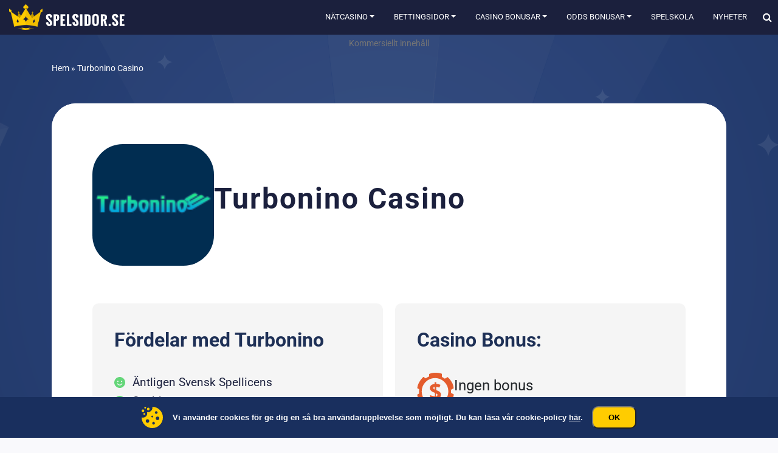

--- FILE ---
content_type: text/html; charset=UTF-8
request_url: https://www.spelsidor.se/turbonino-casino/
body_size: 66734
content:
<!DOCTYPE html>
<html lang="sv-SE">
<head><meta charset="UTF-8"><script>if(navigator.userAgent.match(/MSIE|Internet Explorer/i)||navigator.userAgent.match(/Trident\/7\..*?rv:11/i)){var href=document.location.href;if(!href.match(/[?&]nowprocket/)){if(href.indexOf("?")==-1){if(href.indexOf("#")==-1){document.location.href=href+"?nowprocket=1"}else{document.location.href=href.replace("#","?nowprocket=1#")}}else{if(href.indexOf("#")==-1){document.location.href=href+"&nowprocket=1"}else{document.location.href=href.replace("#","&nowprocket=1#")}}}}</script><script>(()=>{class RocketLazyLoadScripts{constructor(){this.v="2.0.4",this.userEvents=["keydown","keyup","mousedown","mouseup","mousemove","mouseover","mouseout","touchmove","touchstart","touchend","touchcancel","wheel","click","dblclick","input"],this.attributeEvents=["onblur","onclick","oncontextmenu","ondblclick","onfocus","onmousedown","onmouseenter","onmouseleave","onmousemove","onmouseout","onmouseover","onmouseup","onmousewheel","onscroll","onsubmit"]}async t(){this.i(),this.o(),/iP(ad|hone)/.test(navigator.userAgent)&&this.h(),this.u(),this.l(this),this.m(),this.k(this),this.p(this),this._(),await Promise.all([this.R(),this.L()]),this.lastBreath=Date.now(),this.S(this),this.P(),this.D(),this.O(),this.M(),await this.C(this.delayedScripts.normal),await this.C(this.delayedScripts.defer),await this.C(this.delayedScripts.async),await this.T(),await this.F(),await this.j(),await this.A(),window.dispatchEvent(new Event("rocket-allScriptsLoaded")),this.everythingLoaded=!0,this.lastTouchEnd&&await new Promise(t=>setTimeout(t,500-Date.now()+this.lastTouchEnd)),this.I(),this.H(),this.U(),this.W()}i(){this.CSPIssue=sessionStorage.getItem("rocketCSPIssue"),document.addEventListener("securitypolicyviolation",t=>{this.CSPIssue||"script-src-elem"!==t.violatedDirective||"data"!==t.blockedURI||(this.CSPIssue=!0,sessionStorage.setItem("rocketCSPIssue",!0))},{isRocket:!0})}o(){window.addEventListener("pageshow",t=>{this.persisted=t.persisted,this.realWindowLoadedFired=!0},{isRocket:!0}),window.addEventListener("pagehide",()=>{this.onFirstUserAction=null},{isRocket:!0})}h(){let t;function e(e){t=e}window.addEventListener("touchstart",e,{isRocket:!0}),window.addEventListener("touchend",function i(o){o.changedTouches[0]&&t.changedTouches[0]&&Math.abs(o.changedTouches[0].pageX-t.changedTouches[0].pageX)<10&&Math.abs(o.changedTouches[0].pageY-t.changedTouches[0].pageY)<10&&o.timeStamp-t.timeStamp<200&&(window.removeEventListener("touchstart",e,{isRocket:!0}),window.removeEventListener("touchend",i,{isRocket:!0}),"INPUT"===o.target.tagName&&"text"===o.target.type||(o.target.dispatchEvent(new TouchEvent("touchend",{target:o.target,bubbles:!0})),o.target.dispatchEvent(new MouseEvent("mouseover",{target:o.target,bubbles:!0})),o.target.dispatchEvent(new PointerEvent("click",{target:o.target,bubbles:!0,cancelable:!0,detail:1,clientX:o.changedTouches[0].clientX,clientY:o.changedTouches[0].clientY})),event.preventDefault()))},{isRocket:!0})}q(t){this.userActionTriggered||("mousemove"!==t.type||this.firstMousemoveIgnored?"keyup"===t.type||"mouseover"===t.type||"mouseout"===t.type||(this.userActionTriggered=!0,this.onFirstUserAction&&this.onFirstUserAction()):this.firstMousemoveIgnored=!0),"click"===t.type&&t.preventDefault(),t.stopPropagation(),t.stopImmediatePropagation(),"touchstart"===this.lastEvent&&"touchend"===t.type&&(this.lastTouchEnd=Date.now()),"click"===t.type&&(this.lastTouchEnd=0),this.lastEvent=t.type,t.composedPath&&t.composedPath()[0].getRootNode()instanceof ShadowRoot&&(t.rocketTarget=t.composedPath()[0]),this.savedUserEvents.push(t)}u(){this.savedUserEvents=[],this.userEventHandler=this.q.bind(this),this.userEvents.forEach(t=>window.addEventListener(t,this.userEventHandler,{passive:!1,isRocket:!0})),document.addEventListener("visibilitychange",this.userEventHandler,{isRocket:!0})}U(){this.userEvents.forEach(t=>window.removeEventListener(t,this.userEventHandler,{passive:!1,isRocket:!0})),document.removeEventListener("visibilitychange",this.userEventHandler,{isRocket:!0}),this.savedUserEvents.forEach(t=>{(t.rocketTarget||t.target).dispatchEvent(new window[t.constructor.name](t.type,t))})}m(){const t="return false",e=Array.from(this.attributeEvents,t=>"data-rocket-"+t),i="["+this.attributeEvents.join("],[")+"]",o="[data-rocket-"+this.attributeEvents.join("],[data-rocket-")+"]",s=(e,i,o)=>{o&&o!==t&&(e.setAttribute("data-rocket-"+i,o),e["rocket"+i]=new Function("event",o),e.setAttribute(i,t))};new MutationObserver(t=>{for(const n of t)"attributes"===n.type&&(n.attributeName.startsWith("data-rocket-")||this.everythingLoaded?n.attributeName.startsWith("data-rocket-")&&this.everythingLoaded&&this.N(n.target,n.attributeName.substring(12)):s(n.target,n.attributeName,n.target.getAttribute(n.attributeName))),"childList"===n.type&&n.addedNodes.forEach(t=>{if(t.nodeType===Node.ELEMENT_NODE)if(this.everythingLoaded)for(const i of[t,...t.querySelectorAll(o)])for(const t of i.getAttributeNames())e.includes(t)&&this.N(i,t.substring(12));else for(const e of[t,...t.querySelectorAll(i)])for(const t of e.getAttributeNames())this.attributeEvents.includes(t)&&s(e,t,e.getAttribute(t))})}).observe(document,{subtree:!0,childList:!0,attributeFilter:[...this.attributeEvents,...e]})}I(){this.attributeEvents.forEach(t=>{document.querySelectorAll("[data-rocket-"+t+"]").forEach(e=>{this.N(e,t)})})}N(t,e){const i=t.getAttribute("data-rocket-"+e);i&&(t.setAttribute(e,i),t.removeAttribute("data-rocket-"+e))}k(t){Object.defineProperty(HTMLElement.prototype,"onclick",{get(){return this.rocketonclick||null},set(e){this.rocketonclick=e,this.setAttribute(t.everythingLoaded?"onclick":"data-rocket-onclick","this.rocketonclick(event)")}})}S(t){function e(e,i){let o=e[i];e[i]=null,Object.defineProperty(e,i,{get:()=>o,set(s){t.everythingLoaded?o=s:e["rocket"+i]=o=s}})}e(document,"onreadystatechange"),e(window,"onload"),e(window,"onpageshow");try{Object.defineProperty(document,"readyState",{get:()=>t.rocketReadyState,set(e){t.rocketReadyState=e},configurable:!0}),document.readyState="loading"}catch(t){console.log("WPRocket DJE readyState conflict, bypassing")}}l(t){this.originalAddEventListener=EventTarget.prototype.addEventListener,this.originalRemoveEventListener=EventTarget.prototype.removeEventListener,this.savedEventListeners=[],EventTarget.prototype.addEventListener=function(e,i,o){o&&o.isRocket||!t.B(e,this)&&!t.userEvents.includes(e)||t.B(e,this)&&!t.userActionTriggered||e.startsWith("rocket-")||t.everythingLoaded?t.originalAddEventListener.call(this,e,i,o):(t.savedEventListeners.push({target:this,remove:!1,type:e,func:i,options:o}),"mouseenter"!==e&&"mouseleave"!==e||t.originalAddEventListener.call(this,e,t.savedUserEvents.push,o))},EventTarget.prototype.removeEventListener=function(e,i,o){o&&o.isRocket||!t.B(e,this)&&!t.userEvents.includes(e)||t.B(e,this)&&!t.userActionTriggered||e.startsWith("rocket-")||t.everythingLoaded?t.originalRemoveEventListener.call(this,e,i,o):t.savedEventListeners.push({target:this,remove:!0,type:e,func:i,options:o})}}J(t,e){this.savedEventListeners=this.savedEventListeners.filter(i=>{let o=i.type,s=i.target||window;return e!==o||t!==s||(this.B(o,s)&&(i.type="rocket-"+o),this.$(i),!1)})}H(){EventTarget.prototype.addEventListener=this.originalAddEventListener,EventTarget.prototype.removeEventListener=this.originalRemoveEventListener,this.savedEventListeners.forEach(t=>this.$(t))}$(t){t.remove?this.originalRemoveEventListener.call(t.target,t.type,t.func,t.options):this.originalAddEventListener.call(t.target,t.type,t.func,t.options)}p(t){let e;function i(e){return t.everythingLoaded?e:e.split(" ").map(t=>"load"===t||t.startsWith("load.")?"rocket-jquery-load":t).join(" ")}function o(o){function s(e){const s=o.fn[e];o.fn[e]=o.fn.init.prototype[e]=function(){return this[0]===window&&t.userActionTriggered&&("string"==typeof arguments[0]||arguments[0]instanceof String?arguments[0]=i(arguments[0]):"object"==typeof arguments[0]&&Object.keys(arguments[0]).forEach(t=>{const e=arguments[0][t];delete arguments[0][t],arguments[0][i(t)]=e})),s.apply(this,arguments),this}}if(o&&o.fn&&!t.allJQueries.includes(o)){const e={DOMContentLoaded:[],"rocket-DOMContentLoaded":[]};for(const t in e)document.addEventListener(t,()=>{e[t].forEach(t=>t())},{isRocket:!0});o.fn.ready=o.fn.init.prototype.ready=function(i){function s(){parseInt(o.fn.jquery)>2?setTimeout(()=>i.bind(document)(o)):i.bind(document)(o)}return"function"==typeof i&&(t.realDomReadyFired?!t.userActionTriggered||t.fauxDomReadyFired?s():e["rocket-DOMContentLoaded"].push(s):e.DOMContentLoaded.push(s)),o([])},s("on"),s("one"),s("off"),t.allJQueries.push(o)}e=o}t.allJQueries=[],o(window.jQuery),Object.defineProperty(window,"jQuery",{get:()=>e,set(t){o(t)}})}P(){const t=new Map;document.write=document.writeln=function(e){const i=document.currentScript,o=document.createRange(),s=i.parentElement;let n=t.get(i);void 0===n&&(n=i.nextSibling,t.set(i,n));const c=document.createDocumentFragment();o.setStart(c,0),c.appendChild(o.createContextualFragment(e)),s.insertBefore(c,n)}}async R(){return new Promise(t=>{this.userActionTriggered?t():this.onFirstUserAction=t})}async L(){return new Promise(t=>{document.addEventListener("DOMContentLoaded",()=>{this.realDomReadyFired=!0,t()},{isRocket:!0})})}async j(){return this.realWindowLoadedFired?Promise.resolve():new Promise(t=>{window.addEventListener("load",t,{isRocket:!0})})}M(){this.pendingScripts=[];this.scriptsMutationObserver=new MutationObserver(t=>{for(const e of t)e.addedNodes.forEach(t=>{"SCRIPT"!==t.tagName||t.noModule||t.isWPRocket||this.pendingScripts.push({script:t,promise:new Promise(e=>{const i=()=>{const i=this.pendingScripts.findIndex(e=>e.script===t);i>=0&&this.pendingScripts.splice(i,1),e()};t.addEventListener("load",i,{isRocket:!0}),t.addEventListener("error",i,{isRocket:!0}),setTimeout(i,1e3)})})})}),this.scriptsMutationObserver.observe(document,{childList:!0,subtree:!0})}async F(){await this.X(),this.pendingScripts.length?(await this.pendingScripts[0].promise,await this.F()):this.scriptsMutationObserver.disconnect()}D(){this.delayedScripts={normal:[],async:[],defer:[]},document.querySelectorAll("script[type$=rocketlazyloadscript]").forEach(t=>{t.hasAttribute("data-rocket-src")?t.hasAttribute("async")&&!1!==t.async?this.delayedScripts.async.push(t):t.hasAttribute("defer")&&!1!==t.defer||"module"===t.getAttribute("data-rocket-type")?this.delayedScripts.defer.push(t):this.delayedScripts.normal.push(t):this.delayedScripts.normal.push(t)})}async _(){await this.L();let t=[];document.querySelectorAll("script[type$=rocketlazyloadscript][data-rocket-src]").forEach(e=>{let i=e.getAttribute("data-rocket-src");if(i&&!i.startsWith("data:")){i.startsWith("//")&&(i=location.protocol+i);try{const o=new URL(i).origin;o!==location.origin&&t.push({src:o,crossOrigin:e.crossOrigin||"module"===e.getAttribute("data-rocket-type")})}catch(t){}}}),t=[...new Map(t.map(t=>[JSON.stringify(t),t])).values()],this.Y(t,"preconnect")}async G(t){if(await this.K(),!0!==t.noModule||!("noModule"in HTMLScriptElement.prototype))return new Promise(e=>{let i;function o(){(i||t).setAttribute("data-rocket-status","executed"),e()}try{if(navigator.userAgent.includes("Firefox/")||""===navigator.vendor||this.CSPIssue)i=document.createElement("script"),[...t.attributes].forEach(t=>{let e=t.nodeName;"type"!==e&&("data-rocket-type"===e&&(e="type"),"data-rocket-src"===e&&(e="src"),i.setAttribute(e,t.nodeValue))}),t.text&&(i.text=t.text),t.nonce&&(i.nonce=t.nonce),i.hasAttribute("src")?(i.addEventListener("load",o,{isRocket:!0}),i.addEventListener("error",()=>{i.setAttribute("data-rocket-status","failed-network"),e()},{isRocket:!0}),setTimeout(()=>{i.isConnected||e()},1)):(i.text=t.text,o()),i.isWPRocket=!0,t.parentNode.replaceChild(i,t);else{const i=t.getAttribute("data-rocket-type"),s=t.getAttribute("data-rocket-src");i?(t.type=i,t.removeAttribute("data-rocket-type")):t.removeAttribute("type"),t.addEventListener("load",o,{isRocket:!0}),t.addEventListener("error",i=>{this.CSPIssue&&i.target.src.startsWith("data:")?(console.log("WPRocket: CSP fallback activated"),t.removeAttribute("src"),this.G(t).then(e)):(t.setAttribute("data-rocket-status","failed-network"),e())},{isRocket:!0}),s?(t.fetchPriority="high",t.removeAttribute("data-rocket-src"),t.src=s):t.src="data:text/javascript;base64,"+window.btoa(unescape(encodeURIComponent(t.text)))}}catch(i){t.setAttribute("data-rocket-status","failed-transform"),e()}});t.setAttribute("data-rocket-status","skipped")}async C(t){const e=t.shift();return e?(e.isConnected&&await this.G(e),this.C(t)):Promise.resolve()}O(){this.Y([...this.delayedScripts.normal,...this.delayedScripts.defer,...this.delayedScripts.async],"preload")}Y(t,e){this.trash=this.trash||[];let i=!0;var o=document.createDocumentFragment();t.forEach(t=>{const s=t.getAttribute&&t.getAttribute("data-rocket-src")||t.src;if(s&&!s.startsWith("data:")){const n=document.createElement("link");n.href=s,n.rel=e,"preconnect"!==e&&(n.as="script",n.fetchPriority=i?"high":"low"),t.getAttribute&&"module"===t.getAttribute("data-rocket-type")&&(n.crossOrigin=!0),t.crossOrigin&&(n.crossOrigin=t.crossOrigin),t.integrity&&(n.integrity=t.integrity),t.nonce&&(n.nonce=t.nonce),o.appendChild(n),this.trash.push(n),i=!1}}),document.head.appendChild(o)}W(){this.trash.forEach(t=>t.remove())}async T(){try{document.readyState="interactive"}catch(t){}this.fauxDomReadyFired=!0;try{await this.K(),this.J(document,"readystatechange"),document.dispatchEvent(new Event("rocket-readystatechange")),await this.K(),document.rocketonreadystatechange&&document.rocketonreadystatechange(),await this.K(),this.J(document,"DOMContentLoaded"),document.dispatchEvent(new Event("rocket-DOMContentLoaded")),await this.K(),this.J(window,"DOMContentLoaded"),window.dispatchEvent(new Event("rocket-DOMContentLoaded"))}catch(t){console.error(t)}}async A(){try{document.readyState="complete"}catch(t){}try{await this.K(),this.J(document,"readystatechange"),document.dispatchEvent(new Event("rocket-readystatechange")),await this.K(),document.rocketonreadystatechange&&document.rocketonreadystatechange(),await this.K(),this.J(window,"load"),window.dispatchEvent(new Event("rocket-load")),await this.K(),window.rocketonload&&window.rocketonload(),await this.K(),this.allJQueries.forEach(t=>t(window).trigger("rocket-jquery-load")),await this.K(),this.J(window,"pageshow");const t=new Event("rocket-pageshow");t.persisted=this.persisted,window.dispatchEvent(t),await this.K(),window.rocketonpageshow&&window.rocketonpageshow({persisted:this.persisted})}catch(t){console.error(t)}}async K(){Date.now()-this.lastBreath>45&&(await this.X(),this.lastBreath=Date.now())}async X(){return document.hidden?new Promise(t=>setTimeout(t)):new Promise(t=>requestAnimationFrame(t))}B(t,e){return e===document&&"readystatechange"===t||(e===document&&"DOMContentLoaded"===t||(e===window&&"DOMContentLoaded"===t||(e===window&&"load"===t||e===window&&"pageshow"===t)))}static run(){(new RocketLazyLoadScripts).t()}}RocketLazyLoadScripts.run()})();</script>
	
	<meta name="viewport" content="width=device-width, initial-scale=1, shrink-to-fit=no">
	<link rel="profile" href="https://gmpg.org/xfn/11">
    <!-- Google Tag Manager -->
<script>(function(w,d,s,l,i){w[l]=w[l]||[];w[l].push({'gtm.start':
            new Date().getTime(),event:'gtm.js'});var f=d.getElementsByTagName(s)[0],
        j=d.createElement(s),dl=l!='dataLayer'?'&l='+l:'';j.async=true;j.src=
        'https://www.googletagmanager.com/gtm.js?id='+i+dl + '';f.parentNode.insertBefore(j,f);
    })(window,document,'script','dataLayer', 'GTM-M8M7ZPN');</script>
<!-- End Google Tag Manager -->
<script>var clicky_site_ids = clicky_site_ids || []; clicky_site_ids.push(101165341);</script>
<script async src="//static.getclicky.com/js"></script>
<meta name='robots' content='index, follow, max-image-preview:large, max-snippet:-1, max-video-preview:-1' />
	<style></style>
	
	<!-- This site is optimized with the Yoast SEO plugin v26.7 - https://yoast.com/wordpress/plugins/seo/ -->
	<title>Turbonino Casino Bonus » Få snabba uttag med Trustly direkt!</title>
<link data-rocket-preload as="style" href="https://fonts.googleapis.com/css?family=Droid%20Sans%3A300%2C400%2C700%7CLato%3A300%2C400%2C700%7CMontserrat%3A300%2C400%2C700%7CRoboto%3A400%2C700%2C900&#038;display=swap" rel="preload">
<link href="https://fonts.googleapis.com/css?family=Droid%20Sans%3A300%2C400%2C700%7CLato%3A300%2C400%2C700%7CMontserrat%3A300%2C400%2C700%7CRoboto%3A400%2C700%2C900&#038;display=swap" media="print" onload="this.media=&#039;all&#039;" rel="stylesheet">
<style id="wpr-usedcss">img:is([sizes=auto i],[sizes^="auto," i]){contain-intrinsic-size:3000px 1500px}img.emoji{display:inline!important;border:none!important;box-shadow:none!important;height:1em!important;width:1em!important;margin:0 .07em!important;vertical-align:-.1em!important;background:0 0!important;padding:0!important}:where(.wp-block-button__link){border-radius:9999px;box-shadow:none;padding:calc(.667em + 2px) calc(1.333em + 2px);text-decoration:none}:root :where(.wp-block-button .wp-block-button__link.is-style-outline),:root :where(.wp-block-button.is-style-outline>.wp-block-button__link){border:2px solid;padding:.667em 1.333em}:root :where(.wp-block-button .wp-block-button__link.is-style-outline:not(.has-text-color)),:root :where(.wp-block-button.is-style-outline>.wp-block-button__link:not(.has-text-color)){color:currentColor}:root :where(.wp-block-button .wp-block-button__link.is-style-outline:not(.has-background)),:root :where(.wp-block-button.is-style-outline>.wp-block-button__link:not(.has-background)){background-color:initial;background-image:none}:where(.wp-block-calendar table:not(.has-background) th){background:#ddd}.wp-block-columns{align-items:normal!important;box-sizing:border-box;display:flex;flex-wrap:wrap!important}@media (min-width:782px){.wp-block-columns{flex-wrap:nowrap!important}}@media (max-width:781px){.wp-block-columns:not(.is-not-stacked-on-mobile)>.wp-block-column{flex-basis:100%!important}}@media (min-width:782px){.wp-block-columns:not(.is-not-stacked-on-mobile)>.wp-block-column{flex-basis:0;flex-grow:1}}:where(.wp-block-columns){margin-bottom:1.75em}:where(.wp-block-columns.has-background){padding:1.25em 2.375em}.wp-block-column{flex-grow:1;min-width:0;overflow-wrap:break-word;word-break:break-word}:where(.wp-block-post-comments input[type=submit]){border:none}:where(.wp-block-cover-image:not(.has-text-color)),:where(.wp-block-cover:not(.has-text-color)){color:#fff}:where(.wp-block-cover-image.is-light:not(.has-text-color)),:where(.wp-block-cover.is-light:not(.has-text-color)){color:#000}:root :where(.wp-block-cover h1:not(.has-text-color)),:root :where(.wp-block-cover h2:not(.has-text-color)),:root :where(.wp-block-cover h3:not(.has-text-color)),:root :where(.wp-block-cover h4:not(.has-text-color)),:root :where(.wp-block-cover h5:not(.has-text-color)),:root :where(.wp-block-cover h6:not(.has-text-color)),:root :where(.wp-block-cover p:not(.has-text-color)){color:inherit}:where(.wp-block-file){margin-bottom:1.5em}:where(.wp-block-file__button){border-radius:2em;display:inline-block;padding:.5em 1em}:where(.wp-block-file__button):is(a):active,:where(.wp-block-file__button):is(a):focus,:where(.wp-block-file__button):is(a):hover,:where(.wp-block-file__button):is(a):visited{box-shadow:none;color:#fff;opacity:.85;text-decoration:none}.wp-block-gallery:not(.has-nested-images){display:flex;flex-wrap:wrap;list-style-type:none;margin:0;padding:0}figure.wp-block-gallery.has-nested-images{align-items:normal}.wp-block-gallery.has-nested-images figure.wp-block-image:not(#individual-image){margin:0;width:calc(50% - var(--wp--style--unstable-gallery-gap,16px)/ 2)}.wp-block-gallery.has-nested-images figure.wp-block-image{box-sizing:border-box;display:flex;flex-direction:column;flex-grow:1;justify-content:center;max-width:100%;position:relative}.wp-block-gallery.has-nested-images figure.wp-block-image>a,.wp-block-gallery.has-nested-images figure.wp-block-image>div{flex-direction:column;flex-grow:1;margin:0}.wp-block-gallery.has-nested-images figure.wp-block-image img{display:block;height:auto;max-width:100%!important;width:auto}.wp-block-gallery.has-nested-images figure.wp-block-image:has(figcaption):before{bottom:0;left:0;max-height:100%;position:absolute;right:0}.wp-block-gallery.has-nested-images figure.wp-block-image:has(figcaption):before{-webkit-backdrop-filter:blur(3px);backdrop-filter:blur(3px);content:"";height:100%;-webkit-mask-image:linear-gradient(0deg,#000 20%,#0000);mask-image:linear-gradient(0deg,#000 20%,#0000);max-height:40%}.wp-block-gallery.has-nested-images figure.wp-block-image.is-style-rounded>a,.wp-block-gallery.has-nested-images figure.wp-block-image.is-style-rounded>div{flex:1 1 auto}.wp-block-gallery.has-nested-images figure.wp-block-image.is-style-rounded:before{content:none}.wp-block-gallery.has-nested-images:not(.is-cropped) figure.wp-block-image:not(#individual-image){margin-bottom:auto;margin-top:0}.wp-block-gallery.has-nested-images.is-cropped figure.wp-block-image:not(#individual-image){align-self:inherit}.wp-block-gallery.has-nested-images.is-cropped figure.wp-block-image:not(#individual-image)>a,.wp-block-gallery.has-nested-images.is-cropped figure.wp-block-image:not(#individual-image)>div:not(.components-drop-zone){display:flex}.wp-block-gallery.has-nested-images.is-cropped figure.wp-block-image:not(#individual-image) a,.wp-block-gallery.has-nested-images.is-cropped figure.wp-block-image:not(#individual-image) img{flex:1 0 0%;height:100%;object-fit:cover;width:100%}@media (min-width:600px){.wp-block-gallery.has-nested-images.columns-default figure.wp-block-image:not(#individual-image){width:calc(33.33% - var(--wp--style--unstable-gallery-gap,16px)*.66667)}.wp-block-gallery.has-nested-images.columns-default figure.wp-block-image:not(#individual-image):first-child:nth-last-child(2),.wp-block-gallery.has-nested-images.columns-default figure.wp-block-image:not(#individual-image):first-child:nth-last-child(2)~figure.wp-block-image:not(#individual-image){width:calc(50% - var(--wp--style--unstable-gallery-gap,16px)*.5)}.wp-block-gallery.has-nested-images.columns-default figure.wp-block-image:not(#individual-image):first-child:last-child{width:100%}}.wp-block-gallery.has-nested-images.aligncenter{justify-content:center}.wp-block-group{box-sizing:border-box}:where(.wp-block-group.wp-block-group-is-layout-constrained){position:relative}h1.has-background,h2.has-background,h3.has-background,h6.has-background{padding:1.25em 2.375em}.wp-block-image>a,.wp-block-image>figure>a{display:inline-block}.wp-block-image img{box-sizing:border-box;height:auto;max-width:100%;vertical-align:bottom}@media not (prefers-reduced-motion){.wp-block-image img.hide{visibility:hidden}.wp-block-image img.show{animation:.4s show-content-image}}.wp-block-image.aligncenter{text-align:center}.wp-block-image .aligncenter,.wp-block-image.aligncenter{display:table}.wp-block-image .aligncenter{margin-left:auto;margin-right:auto}.wp-block-image :where(figcaption){margin-bottom:1em;margin-top:.5em}:root :where(.wp-block-image.is-style-rounded img,.wp-block-image .is-style-rounded img){border-radius:9999px}.wp-block-image figure{margin:0}@keyframes show-content-image{0%{visibility:hidden}99%{visibility:hidden}to{visibility:visible}}:where(.wp-block-latest-comments:not([style*=line-height] .wp-block-latest-comments__comment)){line-height:1.1}:where(.wp-block-latest-comments:not([style*=line-height] .wp-block-latest-comments__comment-excerpt p)){line-height:1.8}:root :where(.wp-block-latest-posts.is-grid){padding:0}:root :where(.wp-block-latest-posts.wp-block-latest-posts__list){padding-left:0}ol,ul{box-sizing:border-box}:root :where(.wp-block-list.has-background){padding:1.25em 2.375em}:where(.wp-block-navigation.has-background .wp-block-navigation-item a:not(.wp-element-button)),:where(.wp-block-navigation.has-background .wp-block-navigation-submenu a:not(.wp-element-button)){padding:.5em 1em}:where(.wp-block-navigation .wp-block-navigation__submenu-container .wp-block-navigation-item a:not(.wp-element-button)),:where(.wp-block-navigation .wp-block-navigation__submenu-container .wp-block-navigation-submenu a:not(.wp-element-button)),:where(.wp-block-navigation .wp-block-navigation__submenu-container .wp-block-navigation-submenu button.wp-block-navigation-item__content),:where(.wp-block-navigation .wp-block-navigation__submenu-container .wp-block-pages-list__item button.wp-block-navigation-item__content){padding:.5em 1em}:root :where(p.has-background){padding:1.25em 2.375em}:where(p.has-text-color:not(.has-link-color)) a{color:inherit}:where(.wp-block-post-comments-form) input:not([type=submit]),:where(.wp-block-post-comments-form) textarea{border:1px solid #949494;font-family:inherit;font-size:1em}:where(.wp-block-post-comments-form) input:where(:not([type=submit]):not([type=checkbox])),:where(.wp-block-post-comments-form) textarea{padding:calc(.667em + 2px)}:where(.wp-block-post-excerpt){box-sizing:border-box;margin-bottom:var(--wp--style--block-gap);margin-top:var(--wp--style--block-gap)}:where(.wp-block-preformatted.has-background){padding:1.25em 2.375em}.wp-block-quote{box-sizing:border-box}.wp-block-quote{overflow-wrap:break-word}.wp-block-quote.is-style-large:where(:not(.is-style-plain)){margin-bottom:1em;padding:0 1em}.wp-block-quote.is-style-large:where(:not(.is-style-plain)) p{font-size:1.5em;font-style:italic;line-height:1.6}.wp-block-quote.is-style-large:where(:not(.is-style-plain)) cite,.wp-block-quote.is-style-large:where(:not(.is-style-plain)) footer{font-size:1.125em;text-align:right}.wp-block-quote>cite{display:block}:where(.wp-block-search__button){border:1px solid #ccc;padding:6px 10px}:where(.wp-block-search__input){font-family:inherit;font-size:inherit;font-style:inherit;font-weight:inherit;letter-spacing:inherit;line-height:inherit;text-transform:inherit}:where(.wp-block-search__button-inside .wp-block-search__inside-wrapper){border:1px solid #949494;box-sizing:border-box;padding:4px}:where(.wp-block-search__button-inside .wp-block-search__inside-wrapper) .wp-block-search__input{border:none;border-radius:0;padding:0 4px}:where(.wp-block-search__button-inside .wp-block-search__inside-wrapper) .wp-block-search__input:focus{outline:0}:where(.wp-block-search__button-inside .wp-block-search__inside-wrapper) :where(.wp-block-search__button){padding:4px 8px}:root :where(.wp-block-separator.is-style-dots){height:auto;line-height:1;text-align:center}:root :where(.wp-block-separator.is-style-dots):before{color:currentColor;content:"···";font-family:serif;font-size:1.5em;letter-spacing:2em;padding-left:2em}:root :where(.wp-block-site-logo.is-style-rounded){border-radius:9999px}:where(.wp-block-social-links:not(.is-style-logos-only)) .wp-social-link{background-color:#f0f0f0;color:#444}:where(.wp-block-social-links:not(.is-style-logos-only)) .wp-social-link-amazon{background-color:#f90;color:#fff}:where(.wp-block-social-links:not(.is-style-logos-only)) .wp-social-link-bandcamp{background-color:#1ea0c3;color:#fff}:where(.wp-block-social-links:not(.is-style-logos-only)) .wp-social-link-behance{background-color:#0757fe;color:#fff}:where(.wp-block-social-links:not(.is-style-logos-only)) .wp-social-link-bluesky{background-color:#0a7aff;color:#fff}:where(.wp-block-social-links:not(.is-style-logos-only)) .wp-social-link-codepen{background-color:#1e1f26;color:#fff}:where(.wp-block-social-links:not(.is-style-logos-only)) .wp-social-link-deviantart{background-color:#02e49b;color:#fff}:where(.wp-block-social-links:not(.is-style-logos-only)) .wp-social-link-discord{background-color:#5865f2;color:#fff}:where(.wp-block-social-links:not(.is-style-logos-only)) .wp-social-link-dribbble{background-color:#e94c89;color:#fff}:where(.wp-block-social-links:not(.is-style-logos-only)) .wp-social-link-dropbox{background-color:#4280ff;color:#fff}:where(.wp-block-social-links:not(.is-style-logos-only)) .wp-social-link-etsy{background-color:#f45800;color:#fff}:where(.wp-block-social-links:not(.is-style-logos-only)) .wp-social-link-facebook{background-color:#0866ff;color:#fff}:where(.wp-block-social-links:not(.is-style-logos-only)) .wp-social-link-fivehundredpx{background-color:#000;color:#fff}:where(.wp-block-social-links:not(.is-style-logos-only)) .wp-social-link-flickr{background-color:#0461dd;color:#fff}:where(.wp-block-social-links:not(.is-style-logos-only)) .wp-social-link-foursquare{background-color:#e65678;color:#fff}:where(.wp-block-social-links:not(.is-style-logos-only)) .wp-social-link-github{background-color:#24292d;color:#fff}:where(.wp-block-social-links:not(.is-style-logos-only)) .wp-social-link-goodreads{background-color:#eceadd;color:#382110}:where(.wp-block-social-links:not(.is-style-logos-only)) .wp-social-link-google{background-color:#ea4434;color:#fff}:where(.wp-block-social-links:not(.is-style-logos-only)) .wp-social-link-gravatar{background-color:#1d4fc4;color:#fff}:where(.wp-block-social-links:not(.is-style-logos-only)) .wp-social-link-instagram{background-color:#f00075;color:#fff}:where(.wp-block-social-links:not(.is-style-logos-only)) .wp-social-link-lastfm{background-color:#e21b24;color:#fff}:where(.wp-block-social-links:not(.is-style-logos-only)) .wp-social-link-linkedin{background-color:#0d66c2;color:#fff}:where(.wp-block-social-links:not(.is-style-logos-only)) .wp-social-link-mastodon{background-color:#3288d4;color:#fff}:where(.wp-block-social-links:not(.is-style-logos-only)) .wp-social-link-medium{background-color:#000;color:#fff}:where(.wp-block-social-links:not(.is-style-logos-only)) .wp-social-link-meetup{background-color:#f6405f;color:#fff}:where(.wp-block-social-links:not(.is-style-logos-only)) .wp-social-link-patreon{background-color:#000;color:#fff}:where(.wp-block-social-links:not(.is-style-logos-only)) .wp-social-link-pinterest{background-color:#e60122;color:#fff}:where(.wp-block-social-links:not(.is-style-logos-only)) .wp-social-link-pocket{background-color:#ef4155;color:#fff}:where(.wp-block-social-links:not(.is-style-logos-only)) .wp-social-link-reddit{background-color:#ff4500;color:#fff}:where(.wp-block-social-links:not(.is-style-logos-only)) .wp-social-link-skype{background-color:#0478d7;color:#fff}:where(.wp-block-social-links:not(.is-style-logos-only)) .wp-social-link-snapchat{background-color:#fefc00;color:#fff;stroke:#000}:where(.wp-block-social-links:not(.is-style-logos-only)) .wp-social-link-soundcloud{background-color:#ff5600;color:#fff}:where(.wp-block-social-links:not(.is-style-logos-only)) .wp-social-link-spotify{background-color:#1bd760;color:#fff}:where(.wp-block-social-links:not(.is-style-logos-only)) .wp-social-link-telegram{background-color:#2aabee;color:#fff}:where(.wp-block-social-links:not(.is-style-logos-only)) .wp-social-link-threads{background-color:#000;color:#fff}:where(.wp-block-social-links:not(.is-style-logos-only)) .wp-social-link-tiktok{background-color:#000;color:#fff}:where(.wp-block-social-links:not(.is-style-logos-only)) .wp-social-link-tumblr{background-color:#011835;color:#fff}:where(.wp-block-social-links:not(.is-style-logos-only)) .wp-social-link-twitch{background-color:#6440a4;color:#fff}:where(.wp-block-social-links:not(.is-style-logos-only)) .wp-social-link-twitter{background-color:#1da1f2;color:#fff}:where(.wp-block-social-links:not(.is-style-logos-only)) .wp-social-link-vimeo{background-color:#1eb7ea;color:#fff}:where(.wp-block-social-links:not(.is-style-logos-only)) .wp-social-link-vk{background-color:#4680c2;color:#fff}:where(.wp-block-social-links:not(.is-style-logos-only)) .wp-social-link-wordpress{background-color:#3499cd;color:#fff}:where(.wp-block-social-links:not(.is-style-logos-only)) .wp-social-link-whatsapp{background-color:#25d366;color:#fff}:where(.wp-block-social-links:not(.is-style-logos-only)) .wp-social-link-x{background-color:#000;color:#fff}:where(.wp-block-social-links:not(.is-style-logos-only)) .wp-social-link-yelp{background-color:#d32422;color:#fff}:where(.wp-block-social-links:not(.is-style-logos-only)) .wp-social-link-youtube{background-color:red;color:#fff}:where(.wp-block-social-links.is-style-logos-only) .wp-social-link{background:0 0}:where(.wp-block-social-links.is-style-logos-only) .wp-social-link svg{height:1.25em;width:1.25em}:where(.wp-block-social-links.is-style-logos-only) .wp-social-link-amazon{color:#f90}:where(.wp-block-social-links.is-style-logos-only) .wp-social-link-bandcamp{color:#1ea0c3}:where(.wp-block-social-links.is-style-logos-only) .wp-social-link-behance{color:#0757fe}:where(.wp-block-social-links.is-style-logos-only) .wp-social-link-bluesky{color:#0a7aff}:where(.wp-block-social-links.is-style-logos-only) .wp-social-link-codepen{color:#1e1f26}:where(.wp-block-social-links.is-style-logos-only) .wp-social-link-deviantart{color:#02e49b}:where(.wp-block-social-links.is-style-logos-only) .wp-social-link-discord{color:#5865f2}:where(.wp-block-social-links.is-style-logos-only) .wp-social-link-dribbble{color:#e94c89}:where(.wp-block-social-links.is-style-logos-only) .wp-social-link-dropbox{color:#4280ff}:where(.wp-block-social-links.is-style-logos-only) .wp-social-link-etsy{color:#f45800}:where(.wp-block-social-links.is-style-logos-only) .wp-social-link-facebook{color:#0866ff}:where(.wp-block-social-links.is-style-logos-only) .wp-social-link-fivehundredpx{color:#000}:where(.wp-block-social-links.is-style-logos-only) .wp-social-link-flickr{color:#0461dd}:where(.wp-block-social-links.is-style-logos-only) .wp-social-link-foursquare{color:#e65678}:where(.wp-block-social-links.is-style-logos-only) .wp-social-link-github{color:#24292d}:where(.wp-block-social-links.is-style-logos-only) .wp-social-link-goodreads{color:#382110}:where(.wp-block-social-links.is-style-logos-only) .wp-social-link-google{color:#ea4434}:where(.wp-block-social-links.is-style-logos-only) .wp-social-link-gravatar{color:#1d4fc4}:where(.wp-block-social-links.is-style-logos-only) .wp-social-link-instagram{color:#f00075}:where(.wp-block-social-links.is-style-logos-only) .wp-social-link-lastfm{color:#e21b24}:where(.wp-block-social-links.is-style-logos-only) .wp-social-link-linkedin{color:#0d66c2}:where(.wp-block-social-links.is-style-logos-only) .wp-social-link-mastodon{color:#3288d4}:where(.wp-block-social-links.is-style-logos-only) .wp-social-link-medium{color:#000}:where(.wp-block-social-links.is-style-logos-only) .wp-social-link-meetup{color:#f6405f}:where(.wp-block-social-links.is-style-logos-only) .wp-social-link-patreon{color:#000}:where(.wp-block-social-links.is-style-logos-only) .wp-social-link-pinterest{color:#e60122}:where(.wp-block-social-links.is-style-logos-only) .wp-social-link-pocket{color:#ef4155}:where(.wp-block-social-links.is-style-logos-only) .wp-social-link-reddit{color:#ff4500}:where(.wp-block-social-links.is-style-logos-only) .wp-social-link-skype{color:#0478d7}:where(.wp-block-social-links.is-style-logos-only) .wp-social-link-snapchat{color:#fff;stroke:#000}:where(.wp-block-social-links.is-style-logos-only) .wp-social-link-soundcloud{color:#ff5600}:where(.wp-block-social-links.is-style-logos-only) .wp-social-link-spotify{color:#1bd760}:where(.wp-block-social-links.is-style-logos-only) .wp-social-link-telegram{color:#2aabee}:where(.wp-block-social-links.is-style-logos-only) .wp-social-link-threads{color:#000}:where(.wp-block-social-links.is-style-logos-only) .wp-social-link-tiktok{color:#000}:where(.wp-block-social-links.is-style-logos-only) .wp-social-link-tumblr{color:#011835}:where(.wp-block-social-links.is-style-logos-only) .wp-social-link-twitch{color:#6440a4}:where(.wp-block-social-links.is-style-logos-only) .wp-social-link-twitter{color:#1da1f2}:where(.wp-block-social-links.is-style-logos-only) .wp-social-link-vimeo{color:#1eb7ea}:where(.wp-block-social-links.is-style-logos-only) .wp-social-link-vk{color:#4680c2}:where(.wp-block-social-links.is-style-logos-only) .wp-social-link-whatsapp{color:#25d366}:where(.wp-block-social-links.is-style-logos-only) .wp-social-link-wordpress{color:#3499cd}:where(.wp-block-social-links.is-style-logos-only) .wp-social-link-x{color:#000}:where(.wp-block-social-links.is-style-logos-only) .wp-social-link-yelp{color:#d32422}:where(.wp-block-social-links.is-style-logos-only) .wp-social-link-youtube{color:red}:root :where(.wp-block-social-links .wp-social-link a){padding:.25em}:root :where(.wp-block-social-links.is-style-logos-only .wp-social-link a){padding:0}:root :where(.wp-block-social-links.is-style-pill-shape .wp-social-link a){padding-left:.6666666667em;padding-right:.6666666667em}.wp-block-spacer{clear:both}:root :where(.wp-block-tag-cloud.is-style-outline){display:flex;flex-wrap:wrap;gap:1ch}:root :where(.wp-block-tag-cloud.is-style-outline a){border:1px solid;font-size:unset!important;margin-right:0;padding:1ch 2ch;text-decoration:none!important}:root :where(.wp-block-table-of-contents){box-sizing:border-box}:where(.wp-block-term-description){box-sizing:border-box;margin-bottom:var(--wp--style--block-gap);margin-top:var(--wp--style--block-gap)}:where(pre.wp-block-verse){font-family:inherit}.entry-content{counter-reset:footnotes}:root{--wp--preset--font-size--normal:16px;--wp--preset--font-size--huge:42px}:root .has-very-light-gray-background-color{background-color:#eee}.has-text-align-center{text-align:center}.aligncenter{clear:both}.screen-reader-text{border:0;clip-path:inset(50%);height:1px;margin:-1px;overflow:hidden;padding:0;position:absolute;width:1px;word-wrap:normal!important}.screen-reader-text:focus{background-color:#ddd;clip-path:none;color:#444;display:block;font-size:1em;height:auto;left:5px;line-height:normal;padding:15px 23px 14px;text-decoration:none;top:5px;width:auto;z-index:100000}html :where(.has-border-color){border-style:solid}html :where([style*=border-top-color]){border-top-style:solid}html :where([style*=border-right-color]){border-right-style:solid}html :where([style*=border-bottom-color]){border-bottom-style:solid}html :where([style*=border-left-color]){border-left-style:solid}html :where([style*=border-width]){border-style:solid}html :where([style*=border-top-width]){border-top-style:solid}html :where([style*=border-right-width]){border-right-style:solid}html :where([style*=border-bottom-width]){border-bottom-style:solid}html :where([style*=border-left-width]){border-left-style:solid}html :where(img[class*=wp-image-]){height:auto;max-width:100%}:where(figure){margin:0 0 1em}html :where(.is-position-sticky){--wp-admin--admin-bar--position-offset:var(--wp-admin--admin-bar--height,0px)}@media screen and (max-width:600px){html :where(.is-position-sticky){--wp-admin--admin-bar--position-offset:0px}}.accordion-element__title{font-size:21px;font-weight:700;line-height:20px;padding:12px 42px 12px 24px;background:#fff;color:#0e69bd;position:relative;border-radius:6px;cursor:pointer;transition:all .2s}.accordion-element__title:after{position:absolute;top:15px;right:20px;content:'\f103';font:bold 16px/1 FontAwesome}.accordion-element__text{background:#fff;color:#505e7b;border-radius:0 0 6px 6px;padding:0 23px 23px}:root{--wp--preset--aspect-ratio--square:1;--wp--preset--aspect-ratio--4-3:4/3;--wp--preset--aspect-ratio--3-4:3/4;--wp--preset--aspect-ratio--3-2:3/2;--wp--preset--aspect-ratio--2-3:2/3;--wp--preset--aspect-ratio--16-9:16/9;--wp--preset--aspect-ratio--9-16:9/16;--wp--preset--color--black:#000000;--wp--preset--color--cyan-bluish-gray:#abb8c3;--wp--preset--color--white:#ffffff;--wp--preset--color--pale-pink:#f78da7;--wp--preset--color--vivid-red:#cf2e2e;--wp--preset--color--luminous-vivid-orange:#ff6900;--wp--preset--color--luminous-vivid-amber:#fcb900;--wp--preset--color--light-green-cyan:#7bdcb5;--wp--preset--color--vivid-green-cyan:#00d084;--wp--preset--color--pale-cyan-blue:#8ed1fc;--wp--preset--color--vivid-cyan-blue:#0693e3;--wp--preset--color--vivid-purple:#9b51e0;--wp--preset--gradient--vivid-cyan-blue-to-vivid-purple:linear-gradient(135deg,rgba(6, 147, 227, 1) 0%,rgb(155, 81, 224) 100%);--wp--preset--gradient--light-green-cyan-to-vivid-green-cyan:linear-gradient(135deg,rgb(122, 220, 180) 0%,rgb(0, 208, 130) 100%);--wp--preset--gradient--luminous-vivid-amber-to-luminous-vivid-orange:linear-gradient(135deg,rgba(252, 185, 0, 1) 0%,rgba(255, 105, 0, 1) 100%);--wp--preset--gradient--luminous-vivid-orange-to-vivid-red:linear-gradient(135deg,rgba(255, 105, 0, 1) 0%,rgb(207, 46, 46) 100%);--wp--preset--gradient--very-light-gray-to-cyan-bluish-gray:linear-gradient(135deg,rgb(238, 238, 238) 0%,rgb(169, 184, 195) 100%);--wp--preset--gradient--cool-to-warm-spectrum:linear-gradient(135deg,rgb(74, 234, 220) 0%,rgb(151, 120, 209) 20%,rgb(207, 42, 186) 40%,rgb(238, 44, 130) 60%,rgb(251, 105, 98) 80%,rgb(254, 248, 76) 100%);--wp--preset--gradient--blush-light-purple:linear-gradient(135deg,rgb(255, 206, 236) 0%,rgb(152, 150, 240) 100%);--wp--preset--gradient--blush-bordeaux:linear-gradient(135deg,rgb(254, 205, 165) 0%,rgb(254, 45, 45) 50%,rgb(107, 0, 62) 100%);--wp--preset--gradient--luminous-dusk:linear-gradient(135deg,rgb(255, 203, 112) 0%,rgb(199, 81, 192) 50%,rgb(65, 88, 208) 100%);--wp--preset--gradient--pale-ocean:linear-gradient(135deg,rgb(255, 245, 203) 0%,rgb(182, 227, 212) 50%,rgb(51, 167, 181) 100%);--wp--preset--gradient--electric-grass:linear-gradient(135deg,rgb(202, 248, 128) 0%,rgb(113, 206, 126) 100%);--wp--preset--gradient--midnight:linear-gradient(135deg,rgb(2, 3, 129) 0%,rgb(40, 116, 252) 100%);--wp--preset--font-size--small:13px;--wp--preset--font-size--medium:20px;--wp--preset--font-size--large:36px;--wp--preset--font-size--x-large:42px;--wp--preset--spacing--20:0.44rem;--wp--preset--spacing--30:0.67rem;--wp--preset--spacing--40:1rem;--wp--preset--spacing--50:1.5rem;--wp--preset--spacing--60:2.25rem;--wp--preset--spacing--70:3.38rem;--wp--preset--spacing--80:5.06rem;--wp--preset--shadow--natural:6px 6px 9px rgba(0, 0, 0, .2);--wp--preset--shadow--deep:12px 12px 50px rgba(0, 0, 0, .4);--wp--preset--shadow--sharp:6px 6px 0px rgba(0, 0, 0, .2);--wp--preset--shadow--outlined:6px 6px 0px -3px rgba(255, 255, 255, 1),6px 6px rgba(0, 0, 0, 1);--wp--preset--shadow--crisp:6px 6px 0px rgba(0, 0, 0, 1)}:where(.is-layout-flex){gap:.5em}:where(.is-layout-grid){gap:.5em}body .is-layout-flex{display:flex}.is-layout-flex{flex-wrap:wrap;align-items:center}.is-layout-flex>:is(*,div){margin:0}:where(.wp-block-post-template.is-layout-flex){gap:1.25em}:where(.wp-block-post-template.is-layout-grid){gap:1.25em}:where(.wp-block-columns.is-layout-flex){gap:2em}:where(.wp-block-columns.is-layout-grid){gap:2em}:root :where(.wp-block-pullquote){font-size:1.5em;line-height:1.6}.bcb-cta-1 a.btn{border-radius:4px}.operator-header-2.bcb-container{display:inline-block}.operator-header-2__features_top{display:flex;align-items:center}.bc-loop-show-control.bc-loop-hidden-row{display:none}.bcb-container{border-radius:4px;background-color:#e9ecef;position:relative;padding:20px;width:100%}.bcb-container a{text-decoration:none}.bcb-block{margin-top:20px;margin-bottom:20px}@media(max-width:767.98px){.bcb-container{padding:20px}.bcb-block{margin-top:20px}.bcb-block{margin-bottom:20px}}@media(max-width:1199.98px){.bcb-container{padding:20px}.bcb-block{margin-top:20px}.bcb-block{margin-bottom:20px}.bcb-btn{font-size:20px}}@media(max-width:991.98px){.bcb-container{padding:20px}.bcb-block{margin-top:20px}.bcb-block{margin-bottom:20px}.bcb-btn{font-size:20px}}@media(max-width:575.98px){.bcb-container{padding:20px}.bcb-block{margin-top:10px}.bcb-block{margin-bottom:10px}.bcb-btn{font-size:20px}}.bcb-block_more{position:relative;padding-bottom:60px}.bcb-btn{border-radius:4px;font-size:20px;line-height:24px;padding-left:16px;padding-right:16px;padding-top:14px;padding-bottom:14px;display:inline-block;font-weight:400;color:#fff;text-decoration:none;background-color:#007bff;text-align:center;vertical-align:middle;user-select:none;border:1px solid #007bff;transition:color .15s ease-in-out,background-color .15s ease-in-out,border-color .15s ease-in-out,box-shadow .15s ease-in-out}@media(max-width:1199.98px){.bcb-btn{line-height:24px}.bcb-btn{padding-left:16px}.bcb-btn{padding-right:16px}.bcb-btn{padding-top:14px}.bcb-btn{padding-bottom:14px}}@media(max-width:991.98px){.bcb-btn{line-height:24px}.bcb-btn{padding-left:16px}.bcb-btn{padding-right:16px}.bcb-btn{padding-top:14px}.bcb-btn{padding-bottom:14px}}@media(max-width:575.98px){.bcb-btn{line-height:24px}.bcb-btn{padding-left:12px}.bcb-btn{padding-right:12px}.bcb-btn{padding-top:14px}.bcb-btn{padding-bottom:14px}}@media(max-width:767.98px){.bcb-btn{font-size:20px}.bcb-btn{line-height:24px}.bcb-btn{padding-left:12px}.bcb-btn{padding-right:12px}.bcb-btn{padding-top:14px}.bcb-btn{padding-bottom:14px}.bcb-collapse{font-size:12px;line-height:16px}}.bcb-btn:active,.bcb-btn:hover{text-decoration:none;color:#fff;background-color:#0069d9;border-color:#0062cc}.bcb-btn p{color:inherit;text-align:center;margin:0}.bcb-bonus-input{width:70%;margin-right:3%;border:1px solid #ced4da;border-radius:4px;padding:5px;text-align:center}.bcb-bonus-input:focus{outline:0}.bcb-bonus-input.blur-code{text-shadow:0 0 8px rgba(0,0,0,.95);color:transparent;font-weight:700;word-spacing:-5px}.bcb-bonus-input.blur-code::selection{color:transparent}.bcb-collapse{display:inline-flex;align-items:center;cursor:pointer;text-decoration:none}.bcb-collapse[aria-expanded=true] .show{display:none}.bcb-collapse[aria-expanded=true] .hide{display:inline;margin-right:5px}.bcb-collapse[aria-expanded=false] .show{display:inline;margin-right:5px}.bcb-collapse[aria-expanded=false] .hide{display:none}.bcb-sort-btn{cursor:pointer;background-repeat:no-repeat;background-position:15px center;padding-left:50px!important;margin-bottom:20px}.bcb-sort-btn.mostpopular{background-image:url("data:image/svg+xml,%3Csvg xmlns='http://www.w3.org/2000/svg' width='20' height='17.778' viewBox='0 0 20 17.778'%3E%3Cpath id='trophy-solid' d='M19.167,2.222H15.556V.833A.831.831,0,0,0,14.722,0H5.278a.831.831,0,0,0-.833.833V2.222H.833A.831.831,0,0,0,0,3.056V5A4.531,4.531,0,0,0,2.149,8.5,8.135,8.135,0,0,0,5.969,9.944,7.681,7.681,0,0,0,8.333,12.5V15H6.667a2,2,0,0,0-2.222,1.944v.417a.418.418,0,0,0,.417.417H15.139a.418.418,0,0,0,.417-.417v-.417A2,2,0,0,0,13.333,15H11.667V12.5a7.68,7.68,0,0,0,2.365-2.556A8.106,8.106,0,0,0,17.851,8.5,4.541,4.541,0,0,0,20,5V3.056A.831.831,0,0,0,19.167,2.222ZM3.448,6.694A2.554,2.554,0,0,1,2.222,5V4.444H4.451A12.471,12.471,0,0,0,4.9,7.438,5.6,5.6,0,0,1,3.448,6.694ZM17.778,5a2.668,2.668,0,0,1-1.226,1.694,5.617,5.617,0,0,1-1.451.743,25.723,25.723,0,0,0,.444-2.993h2.233Z' fill='%236c757d'/%3E%3C/svg%3E")}.bcb-sort-btn.mostpopular.active,.bcb-sort-btn.mostpopular:hover{background-image:url("data:image/svg+xml,%3Csvg xmlns='http://www.w3.org/2000/svg' width='20' height='17.778' viewBox='0 0 20 17.778'%3E%3Cpath id='trophy-solid' d='M19.167,2.222H15.556V.833A.831.831,0,0,0,14.722,0H5.278a.831.831,0,0,0-.833.833V2.222H.833A.831.831,0,0,0,0,3.056V5A4.531,4.531,0,0,0,2.149,8.5,8.135,8.135,0,0,0,5.969,9.944,7.681,7.681,0,0,0,8.333,12.5V15H6.667a2,2,0,0,0-2.222,1.944v.417a.418.418,0,0,0,.417.417H15.139a.418.418,0,0,0,.417-.417v-.417A2,2,0,0,0,13.333,15H11.667V12.5a7.68,7.68,0,0,0,2.365-2.556A8.106,8.106,0,0,0,17.851,8.5,4.541,4.541,0,0,0,20,5V3.056A.831.831,0,0,0,19.167,2.222ZM3.448,6.694A2.554,2.554,0,0,1,2.222,5V4.444H4.451A12.471,12.471,0,0,0,4.9,7.438,5.6,5.6,0,0,1,3.448,6.694ZM17.778,5a2.668,2.668,0,0,1-1.226,1.694,5.617,5.617,0,0,1-1.451.743,25.723,25.723,0,0,0,.444-2.993h2.233Z' fill='%23FFFFFF'/%3E%3C/svg%3E")}.bcb-sort-btn.new{background-image:url("data:image/svg+xml,%3Csvg xmlns='http://www.w3.org/2000/svg' xmlns:xlink='http://www.w3.org/1999/xlink' width='20' height='20' viewBox='0 0 20 20'%3E%3Cdefs%3E%3CclipPath id='clip-new'%3E%3Crect width='20' height='20'/%3E%3C/clipPath%3E%3C/defs%3E%3Cg id='new' clip-path='url(%23clip-new)'%3E%3Cpath id='star-solid' d='M29.427.653,26.986,5.6l-5.462.8a1.2,1.2,0,0,0-.662,2.041l3.951,3.85-.935,5.439a1.2,1.2,0,0,0,1.735,1.26L30.5,16.421l4.886,2.568a1.2,1.2,0,0,0,1.735-1.26l-.935-5.439,3.951-3.85A1.2,1.2,0,0,0,39.475,6.4l-5.462-.8L31.572.653A1.2,1.2,0,0,0,29.427.653Z' transform='translate(-20.5 1.013)' fill='%236c757d'/%3E%3C/g%3E%3C/svg%3E")}.bcb-sort-btn.new.active,.bcb-sort-btn.new:hover{background-image:url("data:image/svg+xml,%3Csvg xmlns='http://www.w3.org/2000/svg' xmlns:xlink='http://www.w3.org/1999/xlink' width='20' height='20' viewBox='0 0 20 20'%3E%3Cdefs%3E%3CclipPath id='clip-new'%3E%3Crect width='20' height='20'/%3E%3C/clipPath%3E%3C/defs%3E%3Cg id='new' clip-path='url(%23clip-new)'%3E%3Cpath id='star-solid' d='M29.427.653,26.986,5.6l-5.462.8a1.2,1.2,0,0,0-.662,2.041l3.951,3.85-.935,5.439a1.2,1.2,0,0,0,1.735,1.26L30.5,16.421l4.886,2.568a1.2,1.2,0,0,0,1.735-1.26l-.935-5.439,3.951-3.85A1.2,1.2,0,0,0,39.475,6.4l-5.462-.8L31.572.653A1.2,1.2,0,0,0,29.427.653Z' transform='translate(-20.5 1.013)' fill='%23FFFFFF'/%3E%3C/g%3E%3C/svg%3E")}.bcb-sort-btn.highestbonus{background-image:url("data:image/svg+xml,%3Csvg xmlns='http://www.w3.org/2000/svg' xmlns:xlink='http://www.w3.org/1999/xlink' width='20' height='20' viewBox='0 0 20 20'%3E%3Cdefs%3E%3CclipPath id='clip-bonus'%3E%3Crect width='20' height='20'/%3E%3C/clipPath%3E%3C/defs%3E%3Cg id='bonus' clip-path='url(%23clip-bonus)'%3E%3Cpath id='coins-solid' d='M0,15.832V17.5C0,18.879,3.359,20,7.5,20S15,18.879,15,17.5V15.832C13.387,16.969,10.438,17.5,7.5,17.5S1.613,16.969,0,15.832ZM12.5,5C16.641,5,20,3.879,20,2.5S16.641,0,12.5,0,5,1.121,5,2.5,8.359,5,12.5,5ZM0,11.734V13.75c0,1.379,3.359,2.5,7.5,2.5s7.5-1.121,7.5-2.5V11.734c-1.613,1.328-4.566,2.016-7.5,2.016S1.613,13.063,0,11.734Zm16.25.43C18.488,11.73,20,10.926,20,10V8.332A9.593,9.593,0,0,1,16.25,9.68ZM7.5,6.25C3.359,6.25,0,7.648,0,9.375S3.359,12.5,7.5,12.5,15,11.1,15,9.375,11.641,6.25,7.5,6.25Zm8.566,2.2C18.41,8.027,20,7.2,20,6.25V4.582a12.717,12.717,0,0,1-6.277,1.633A4.374,4.374,0,0,1,16.066,8.449Z' transform='translate(0 3)' fill='%236c757d'/%3E%3C/g%3E%3C/svg%3E")}.bcb-sort-btn.highestbonus.active,.bcb-sort-btn.highestbonus:hover{background-image:url("data:image/svg+xml,%3Csvg xmlns='http://www.w3.org/2000/svg' xmlns:xlink='http://www.w3.org/1999/xlink' width='20' height='20' viewBox='0 0 20 20'%3E%3Cdefs%3E%3CclipPath id='clip-bonus'%3E%3Crect width='20' height='20'/%3E%3C/clipPath%3E%3C/defs%3E%3Cg id='bonus' clip-path='url(%23clip-bonus)'%3E%3Cpath id='coins-solid' d='M0,15.832V17.5C0,18.879,3.359,20,7.5,20S15,18.879,15,17.5V15.832C13.387,16.969,10.438,17.5,7.5,17.5S1.613,16.969,0,15.832ZM12.5,5C16.641,5,20,3.879,20,2.5S16.641,0,12.5,0,5,1.121,5,2.5,8.359,5,12.5,5ZM0,11.734V13.75c0,1.379,3.359,2.5,7.5,2.5s7.5-1.121,7.5-2.5V11.734c-1.613,1.328-4.566,2.016-7.5,2.016S1.613,13.063,0,11.734Zm16.25.43C18.488,11.73,20,10.926,20,10V8.332A9.593,9.593,0,0,1,16.25,9.68ZM7.5,6.25C3.359,6.25,0,7.648,0,9.375S3.359,12.5,7.5,12.5,15,11.1,15,9.375,11.641,6.25,7.5,6.25Zm8.566,2.2C18.41,8.027,20,7.2,20,6.25V4.582a12.717,12.717,0,0,1-6.277,1.633A4.374,4.374,0,0,1,16.066,8.449Z' transform='translate(0 3)' fill='%23FFFFFF'/%3E%3C/g%3E%3C/svg%3E")}.bcb-sort-btn.freespins{background-image:url("data:image/svg+xml,%3Csvg xmlns='http://www.w3.org/2000/svg' xmlns:xlink='http://www.w3.org/1999/xlink' width='20' height='20' viewBox='0 0 20 20'%3E%3Cdefs%3E%3CclipPath id='clip-spins'%3E%3Crect width='20' height='20'/%3E%3C/clipPath%3E%3C/defs%3E%3Cg id='spins' clip-path='url(%23clip-spins)'%3E%3Cpath id='gift-solid' d='M1.25,48.25A1.249,1.249,0,0,0,2.5,49.5H8.75V43.25H1.25Zm10,1.25H17.5a1.249,1.249,0,0,0,1.25-1.25v-5h-7.5ZM18.75,37H17.105a3.406,3.406,0,0,0,.395-1.562A3.443,3.443,0,0,0,14.063,32c-1.625,0-2.676.832-4.023,2.668C8.691,32.832,7.641,32,6.016,32a3.443,3.443,0,0,0-3.437,3.438A3.358,3.358,0,0,0,2.973,37H1.25A1.249,1.249,0,0,0,0,38.25v3.125A.627.627,0,0,0,.625,42h18.75A.627.627,0,0,0,20,41.375V38.25A1.249,1.249,0,0,0,18.75,37ZM6.012,37a1.563,1.563,0,0,1,0-3.125c.777,0,1.352.129,3.363,3.125Zm8.051,0H10.7c2.008-2.988,2.566-3.125,3.363-3.125a1.563,1.563,0,0,1,0,3.125Z' transform='translate(0 -29)' fill='%236c757d'/%3E%3C/g%3E%3C/svg%3E")}.bcb-sort-btn.freespins.active,.bcb-sort-btn.freespins:hover{background-image:url("data:image/svg+xml,%3Csvg xmlns='http://www.w3.org/2000/svg' xmlns:xlink='http://www.w3.org/1999/xlink' width='20' height='20' viewBox='0 0 20 20'%3E%3Cdefs%3E%3CclipPath id='clip-spins'%3E%3Crect width='20' height='20'/%3E%3C/clipPath%3E%3C/defs%3E%3Cg id='spins' clip-path='url(%23clip-spins)'%3E%3Cpath id='gift-solid' d='M1.25,48.25A1.249,1.249,0,0,0,2.5,49.5H8.75V43.25H1.25Zm10,1.25H17.5a1.249,1.249,0,0,0,1.25-1.25v-5h-7.5ZM18.75,37H17.105a3.406,3.406,0,0,0,.395-1.562A3.443,3.443,0,0,0,14.063,32c-1.625,0-2.676.832-4.023,2.668C8.691,32.832,7.641,32,6.016,32a3.443,3.443,0,0,0-3.437,3.438A3.358,3.358,0,0,0,2.973,37H1.25A1.249,1.249,0,0,0,0,38.25v3.125A.627.627,0,0,0,.625,42h18.75A.627.627,0,0,0,20,41.375V38.25A1.249,1.249,0,0,0,18.75,37ZM6.012,37a1.563,1.563,0,0,1,0-3.125c.777,0,1.352.129,3.363,3.125Zm8.051,0H10.7c2.008-2.988,2.566-3.125,3.363-3.125a1.563,1.563,0,0,1,0,3.125Z' transform='translate(0 -29)' fill='%23FFFFFF'/%3E%3C/g%3E%3C/svg%3E")}.bcb-load-more{position:absolute;bottom:0;left:0}.bcb-load-more.loading{padding-left:40px}.bcb-load-more.loading::before{content:"";border:.2em solid #007bff;border-bottom:.2em solid #fff;border-radius:50%;width:1rem;height:1rem;-webkit-animation:.75s linear infinite spin;animation:.75s linear infinite spin;position:absolute;left:15px}.bcb-collapsed-content{max-height:0;transition:max-height .2s ease-out}@-webkit-keyframes spin{0%{-webkit-transform:rotate(0)}100%{-webkit-transform:rotate(360deg)}}@keyframes spin{0%{transform:rotate(0)}100%{transform:rotate(360deg)}}:root{--sizeCorner:20px;--sizeCornerHover:30px;--peeled-color:rgba(252, 252, 252, .4);--peel-height:34px}.c-bonus-code{position:relative;gap:1rem}.c-bonus-code.btn-reveal .bcb-bonus-input.blur-code{background:0 0;color:#000;margin-right:0;text-align:center;text-shadow:none;width:100%}.c-bonus-code.btn-reveal a.bcb_counter_btn{background:0 0;height:100%;margin-right:0;padding:0;position:absolute;width:100%;left:0;top:0}.c-bonus-code.btn-reveal a.bcb_counter_btn span{height:100%;display:flex;justify-content:center;align-items:center;position:relative;width:100%;z-index:1}.c-bonus-code.btn-reveal a.bcb_counter_btn span::before{animation:3s 1s infinite peelCover;background:var(--bs-btn-bg,var(--bs-primary,var(--primary)));border-radius:4px;clip-path:polygon(0% 0%,calc(100% - var(--peel-height) * 0.1763) 0%,100% 100%,0% 100%);content:"";display:block;height:100%;left:0;padding-top:17px;position:absolute;top:0;-webkit-transition:clip-path .25s linear;transition:clip-path .25s linear;visibility:visible;width:100%;z-index:-1;pointer-events:none}.c-bonus-code.btn-reveal a.bcb_counter_btn span::after{background:var(--bs-btn-bg,var(--bs-primary,var(--primary)));filter:brightness(115%);border-bottom-left-radius:4px;border-top-left-radius:4px;content:"";display:block;height:100%;opacity:0;position:absolute;right:0;top:0;transform:rotate(350deg) scale(1.015);transform-origin:right bottom;-webkit-transition:right .25s linear,width .25s linear;transition:right .25s linear,width .25s linear;visibility:visible;width:5%;pointer-events:none}.c-bonus-code.btn-reveal a.bcb_counter_btn::after{animation:3s 1s infinite peelCorner;background:var(--bs-btn-bg,var(--bs-primary,var(--primary)));filter:brightness(115%);border-bottom-left-radius:4px;border-top-left-radius:4px;content:"";height:100%;position:absolute;right:0;top:0;transform:rotate(-10deg) scale(1.015);transform-origin:right bottom;-webkit-transition:right .25s linear,width .25s linear;transition:right .25s linear,width .25s linear;width:5%;z-index:2;pointer-events:none}.c-bonus-code.btn-reveal a.bcb_counter_btn:hover span{visibility:hidden;-webkit-transition:.25s linear;transition:.25s linear}.c-bonus-code.btn-reveal a.bcb_counter_btn:hover span::before{animation:.25s linear peelCoverHover;clip-path:polygon(0% 0%,calc(50% - var(--peel-height) * 0.1763) 0%,50% 100%,0% 100%)}.c-bonus-code.btn-reveal a.bcb_counter_btn:hover span::after{opacity:1;right:50%;width:15%}.c-bonus-code.btn-reveal a.bcb_counter_btn:hover::after{animation:none;opacity:0;right:50%;-webkit-transition:right .25s linear,width .25s linear;transition:right .25s linear,width .25s linear;width:15%}@keyframes peelCover{0%,100%,75%{clip-path:polygon(0% 0%,calc(100% - var(--peel-height) * 0.1763) 0%,100% 100%,0% 100%)}37.5%{clip-path:polygon(0% 0%,calc(95% - var(--peel-height) * 0.1763) 0%,95% 100%,0% 100%)}}@keyframes peelCoverHover{0%{clip-path:polygon(0% 0%,calc(100% - var(--peel-height) * 0.1763) 0%,100% 100%,0% 100%)}100%{clip-path:polygon(0% 0%,calc(50% - var(--peel-height) * 0.1763) 0%,50% 100%,0% 100%)}}@keyframes peelCorner{0%,100%,75%{right:0;width:5%}37.5%{right:5%;width:7.5%}}.c-bonus-code input.peel{word-spacing:0}.show-code-in-modal{position:fixed;width:700px;top:50%;left:50%;transform:translate(-50%,-50%);margin:auto;padding:1rem;z-index:10000}@media only screen and (max-width:768px){.show-code-in-modal{width:100%}}#bcb-modal-overlay{background:rgba(0,0,0,.7);width:100vw;height:100vh;left:0;top:0;position:fixed;z-index:9999}#bcb-modal-close{color:#fff;text-align:right;cursor:pointer;font-size:22px}@font-face{font-display:swap;font-family:Roboto;font-style:normal;font-weight:400;src:url("https://www.spelsidor.se/wp-content/themes/child-theme/assets/dist/fonts/roboto-regular.eot");src:local(""),url("https://www.spelsidor.se/wp-content/themes/child-theme/assets/dist/fonts/roboto-regular.eot?#iefix") format("embedded-opentype"),url("https://www.spelsidor.se/wp-content/themes/child-theme/assets/dist/fonts/roboto-regular.woff2") format("woff2"),url("https://www.spelsidor.se/wp-content/themes/child-theme/assets/dist/fonts/roboto-regular.woff") format("woff"),url("https://www.spelsidor.se/wp-content/themes/child-theme/assets/dist/fonts/roboto-regular.ttf") format("truetype"),url("https://www.spelsidor.se/wp-content/themes/child-theme/assets/dist/fonts/roboto-regular.svg#Roboto") format("svg")}:root{--blue:#007bff;--indigo:#6610f2;--purple:#6f42c1;--pink:#e83e8c;--red:#dc3545;--orange:#fd7e14;--yellow:#ffc107;--green:#28a745;--teal:#20c997;--cyan:#17a2b8;--white:#f9f9fc;--gray:#6c757d;--gray-dark:#343a40;--primary:#007bff;--secondary:#6c757d;--success:#28a745;--info:#17a2b8;--warning:#ffc107;--danger:#dc3545;--light:#f8f9fa;--dark:#343a40;--breakpoint-xs:0;--breakpoint-sm:576px;--breakpoint-md:768px;--breakpoint-lg:992px;--breakpoint-xl:1200px;--font-family-sans-serif:-apple-system,BlinkMacSystemFont,"Segoe UI",Roboto,"Helvetica Neue",Arial,"Noto Sans",sans-serif,"Apple Color Emoji","Segoe UI Emoji","Segoe UI Symbol","Noto Color Emoji";--font-family-monospace:SFMono-Regular,Menlo,Monaco,Consolas,"Liberation Mono","Courier New",monospace}*,::after,::before{box-sizing:border-box}html{font-family:sans-serif;line-height:1.15;-webkit-text-size-adjust:100%;-webkit-tap-highlight-color:transparent}article,figure,footer,main,nav,section{display:block}body{margin:0;font-family:-apple-system,BlinkMacSystemFont,"Segoe UI",Roboto,"Helvetica Neue",Arial,"Noto Sans",sans-serif,"Apple Color Emoji","Segoe UI Emoji","Segoe UI Symbol","Noto Color Emoji";font-size:1rem;font-weight:400;line-height:1.5;color:#212529;text-align:left;background-color:#f9f9fc}[tabindex="-1"]:focus{outline:0!important}h1,h2,h3,h6{margin-top:0;margin-bottom:.5rem}p{margin-top:0;margin-bottom:1rem}ol,ul{margin-top:0;margin-bottom:1rem}ol ol,ol ul,ul ol,ul ul{margin-bottom:0}blockquote{margin:0 0 1rem}strong{font-weight:bolder}a{color:#007bff;text-decoration:none;background-color:transparent}a:hover{color:#0056b3;text-decoration:underline}a:not([href]):not([tabindex]){color:inherit;text-decoration:none}a:not([href]):not([tabindex]):focus,a:not([href]):not([tabindex]):hover{color:inherit;text-decoration:none}a:not([href]):not([tabindex]):focus{outline:0}figure{margin:0 0 1rem}img{vertical-align:middle;border-style:none}svg{overflow:hidden;vertical-align:middle}table{border-collapse:collapse}caption{padding-top:.75rem;padding-bottom:.75rem;color:#6c757d;text-align:left;caption-side:bottom}label{display:inline-block;margin-bottom:.5rem}button{border-radius:0}button:focus{outline:dotted 1px;outline:-webkit-focus-ring-color auto 5px}button,input,optgroup,select,textarea{margin:0;font-family:inherit;font-size:inherit;line-height:inherit}button,input{overflow:visible}button,select{text-transform:none}select{word-wrap:normal}[type=button],[type=reset],[type=submit],button{-webkit-appearance:button}[type=button]:not(:disabled),[type=reset]:not(:disabled),[type=submit]:not(:disabled),button:not(:disabled){cursor:pointer}[type=button]::-moz-focus-inner,[type=reset]::-moz-focus-inner,[type=submit]::-moz-focus-inner,button::-moz-focus-inner{padding:0;border-style:none}input[type=checkbox],input[type=radio]{box-sizing:border-box;padding:0}textarea{overflow:auto;resize:vertical}fieldset{min-width:0;padding:0;margin:0;border:0}legend{display:block;width:100%;max-width:100%;padding:0;margin-bottom:.5rem;font-size:1.5rem;line-height:inherit;color:inherit;white-space:normal}progress{vertical-align:baseline}[type=number]::-webkit-inner-spin-button,[type=number]::-webkit-outer-spin-button{height:auto}[type=search]{outline-offset:-2px;-webkit-appearance:none}[type=search]::-webkit-search-decoration{-webkit-appearance:none}::-webkit-file-upload-button{font:inherit;-webkit-appearance:button}template{display:none}[hidden]{display:none!important}.h6,h1,h2,h3,h6{margin-bottom:.5rem;font-weight:500;line-height:1.2}h1{font-size:2.5rem}h2{font-size:2rem}h3{font-size:1.75rem}.h6,h6{font-size:1rem}.img-fluid{max-width:100%;height:auto}.container{width:100%;padding-right:15px;padding-left:15px;margin-right:auto;margin-left:auto}@media (min-width:576px){.container{max-width:540px}}@media (min-width:768px){.container{max-width:720px}}@media (min-width:992px){.container{max-width:960px}}@media (min-width:1200px){.container{max-width:1140px}}.row{display:-ms-flexbox;display:flex;-ms-flex-wrap:wrap;flex-wrap:wrap;margin-right:-15px;margin-left:-15px}.col,.col-12,.col-lg-10,.col-lg-4,.col-lg-8,.col-md-12{position:relative;width:100%;padding-right:15px;padding-left:15px}.col{-ms-flex-preferred-size:0;flex-basis:0;-ms-flex-positive:1;flex-grow:1;max-width:100%}.col-12{-ms-flex:0 0 100%;flex:0 0 100%;max-width:100%}@media (min-width:768px){.col-md-12{-ms-flex:0 0 100%;flex:0 0 100%;max-width:100%}}@media (min-width:992px){.col-lg-4{-ms-flex:0 0 33.3333333333%;flex:0 0 33.3333333333%;max-width:33.3333333333%}.col-lg-8{-ms-flex:0 0 66.6666666667%;flex:0 0 66.6666666667%;max-width:66.6666666667%}.col-lg-10{-ms-flex:0 0 83.3333333333%;flex:0 0 83.3333333333%;max-width:83.3333333333%}.offset-lg-1{margin-left:8.3333333333%}}.table{width:100%;margin-bottom:1rem;color:#212529}.table tbody+tbody{border-top:2px solid #dee2e6}.btn{display:inline-block;font-weight:400;color:#212529;text-align:center;vertical-align:middle;-webkit-user-select:none;-ms-user-select:none;user-select:none;background-color:transparent;border:1px solid transparent;padding:.375rem .75rem;font-size:1rem;line-height:1.5;border-radius:.25rem;transition:color .15s ease-in-out,background-color .15s ease-in-out,border-color .15s ease-in-out,box-shadow .15s ease-in-out}@media (prefers-reduced-motion:reduce){.btn{transition:none}}.btn:hover{color:#212529;text-decoration:none}.btn.focus,.btn:focus{outline:0;box-shadow:0 0 0 .2rem rgba(0,123,255,.25)}.btn.disabled,.btn:disabled{opacity:.65}a.btn.disabled,fieldset:disabled a.btn{pointer-events:none}.fade{transition:opacity .15s linear}@media (prefers-reduced-motion:reduce){.fade{transition:none}}.fade:not(.show){opacity:0}.collapse:not(.show){display:none}.collapsing{position:relative;height:0;overflow:hidden;transition:height .35s ease}.dropdown,.dropleft,.dropright,.dropup{position:relative}.dropdown-toggle{white-space:nowrap}.dropdown-toggle::after{display:inline-block;margin-left:.255em;vertical-align:.255em;content:"";border-top:.3em solid;border-right:.3em solid transparent;border-bottom:0;border-left:.3em solid transparent}.dropdown-toggle:empty::after{margin-left:0}.dropdown-menu{position:absolute;top:100%;left:0;z-index:1000;display:none;float:left;min-width:10rem;padding:.5rem 0;margin:.125rem 0 0;font-size:1rem;color:#212529;text-align:left;list-style:none;background-color:#f9f9fc;background-clip:padding-box;border:1px solid rgba(0,0,0,.15);border-radius:.25rem}.dropdown-menu-right{right:0;left:auto}.dropup .dropdown-menu{top:auto;bottom:100%;margin-top:0;margin-bottom:.125rem}.dropup .dropdown-toggle::after{display:inline-block;margin-left:.255em;vertical-align:.255em;content:"";border-top:0;border-right:.3em solid transparent;border-bottom:.3em solid;border-left:.3em solid transparent}.dropup .dropdown-toggle:empty::after{margin-left:0}.dropright .dropdown-menu{top:0;right:auto;left:100%;margin-top:0;margin-left:.125rem}.dropright .dropdown-toggle::after{display:inline-block;margin-left:.255em;vertical-align:.255em;content:"";border-top:.3em solid transparent;border-right:0;border-bottom:.3em solid transparent;border-left:.3em solid}.dropright .dropdown-toggle:empty::after{margin-left:0}.dropright .dropdown-toggle::after{vertical-align:0}.dropleft .dropdown-menu{top:0;right:100%;left:auto;margin-top:0;margin-right:.125rem}.dropleft .dropdown-toggle::after{display:inline-block;margin-left:.255em;vertical-align:.255em;content:""}.dropleft .dropdown-toggle::after{display:none}.dropleft .dropdown-toggle::before{display:inline-block;margin-right:.255em;vertical-align:.255em;content:"";border-top:.3em solid transparent;border-right:.3em solid;border-bottom:.3em solid transparent}.dropleft .dropdown-toggle:empty::after{margin-left:0}.dropleft .dropdown-toggle::before{vertical-align:0}.dropdown-menu[x-placement^=bottom],.dropdown-menu[x-placement^=left],.dropdown-menu[x-placement^=right],.dropdown-menu[x-placement^=top]{right:auto;bottom:auto}.dropdown-item{display:block;width:100%;padding:.25rem 1.5rem;clear:both;font-weight:400;color:#212529;text-align:inherit;white-space:nowrap;background-color:transparent;border:0}.dropdown-item:focus,.dropdown-item:hover{color:#16181b;text-decoration:none;background-color:#f8f9fa}.dropdown-item.active,.dropdown-item:active{color:#f9f9fc;text-decoration:none;background-color:#007bff}.dropdown-item.disabled,.dropdown-item:disabled{color:#6c757d;pointer-events:none;background-color:transparent}.dropdown-menu.show{display:block}.nav-link{display:block;padding:.5rem 1rem}.nav-link:focus,.nav-link:hover{text-decoration:none}.nav-link.disabled{color:#6c757d;pointer-events:none;cursor:default}.navbar{position:relative;display:-ms-flexbox;display:flex;-ms-flex-wrap:wrap;flex-wrap:wrap;-ms-flex-align:center;align-items:center;-ms-flex-pack:justify;justify-content:space-between;padding:.5rem 1rem}.navbar>.container{display:-ms-flexbox;display:flex;-ms-flex-wrap:wrap;flex-wrap:wrap;-ms-flex-align:center;align-items:center;-ms-flex-pack:justify;justify-content:space-between}.navbar-brand{display:inline-block;padding-top:.3125rem;padding-bottom:.3125rem;margin-right:1rem;font-size:1.25rem;line-height:inherit;white-space:nowrap}.navbar-brand:focus,.navbar-brand:hover{text-decoration:none}.navbar-nav{display:-ms-flexbox;display:flex;-ms-flex-direction:column;flex-direction:column;padding-left:0;margin-bottom:0;list-style:none}.navbar-nav .nav-link{padding-right:0;padding-left:0}.navbar-nav .dropdown-menu{position:static;float:none}.navbar-collapse{-ms-flex-preferred-size:100%;flex-basis:100%;-ms-flex-positive:1;flex-grow:1;-ms-flex-align:center;align-items:center}.navbar-toggler{padding:.25rem .75rem;font-size:1.25rem;line-height:1;background-color:transparent;border:1px solid transparent;border-radius:.25rem}.navbar-toggler:focus,.navbar-toggler:hover{text-decoration:none}.navbar-toggler-icon{display:inline-block;width:1.5em;height:1.5em;vertical-align:middle;content:"";background:center center no-repeat;background-size:100% 100%}.navbar-expand{-ms-flex-flow:row nowrap;flex-flow:row nowrap;-ms-flex-pack:start;justify-content:flex-start}.navbar-expand>.container{padding-right:0;padding-left:0}.navbar-expand .navbar-nav{-ms-flex-direction:row;flex-direction:row}.navbar-expand .navbar-nav .dropdown-menu{position:absolute}.navbar-expand .navbar-nav .nav-link{padding-right:.5rem;padding-left:.5rem}.navbar-expand>.container{-ms-flex-wrap:nowrap;flex-wrap:nowrap}.navbar-expand .navbar-collapse{display:-ms-flexbox!important;display:flex!important;-ms-flex-preferred-size:auto;flex-basis:auto}.navbar-expand .navbar-toggler{display:none}.navbar-dark .navbar-brand{color:#f9f9fc}.navbar-dark .navbar-brand:focus,.navbar-dark .navbar-brand:hover{color:#f9f9fc}.navbar-dark .navbar-nav .nav-link{color:#fff}.navbar-dark .navbar-nav .nav-link:focus,.navbar-dark .navbar-nav .nav-link:hover{color:#fff}.navbar-dark .navbar-nav .nav-link.disabled{color:rgba(249,249,252,.25)}.navbar-dark .navbar-nav .active>.nav-link,.navbar-dark .navbar-nav .nav-link.active,.navbar-dark .navbar-nav .nav-link.show,.navbar-dark .navbar-nav .show>.nav-link{color:#f9f9fc}.navbar-dark .navbar-toggler{color:#fff;border-color:rgba(249,249,252,.1)}.navbar-dark .navbar-toggler-icon{background-image:url("data:image/svg+xml,%3csvg viewBox='0 0 30 30' xmlns='http://www.w3.org/2000/svg'%3e%3cpath stroke='%23fff' stroke-width='2' stroke-linecap='round' stroke-miterlimit='10' d='M4 7h22M4 15h22M4 23h22'/%3e%3c/svg%3e")}.breadcrumb{display:-ms-flexbox;display:flex;-ms-flex-wrap:wrap;flex-wrap:wrap;padding:.75rem 1rem;margin-bottom:1rem;list-style:none;background-color:#e9ecef;border-radius:.25rem}.jumbotron{padding:2rem 1rem;margin-bottom:2rem;background-color:#e9ecef;border-radius:.3rem}@media (min-width:576px){.jumbotron{padding:4rem 2rem}}.alert{position:relative;padding:.75rem 1.25rem;margin-bottom:1rem;border:1px solid transparent;border-radius:.25rem}.progress{display:-ms-flexbox;display:flex;height:1rem;overflow:hidden;font-size:.75rem;background-color:#e9ecef;border-radius:.25rem}.list-group{display:-ms-flexbox;display:flex;-ms-flex-direction:column;flex-direction:column;padding-left:0;margin-bottom:0}.list-group-item{position:relative;display:block;padding:.75rem 1.25rem;margin-bottom:-1px;background-color:#f9f9fc;border:1px solid rgba(0,0,0,.125)}.list-group-item:first-child{border-top-left-radius:.25rem;border-top-right-radius:.25rem}.list-group-item:last-child{margin-bottom:0;border-bottom-right-radius:.25rem;border-bottom-left-radius:.25rem}.list-group-item.disabled,.list-group-item:disabled{color:#6c757d;pointer-events:none;background-color:#f9f9fc}.list-group-item.active{z-index:2;color:#f9f9fc;background-color:#007bff;border-color:#007bff}.close{float:right;font-size:1.5rem;font-weight:700;line-height:1;color:#000;text-shadow:0 1px 0 #f9f9fc;opacity:.5}.close:hover{color:#000;text-decoration:none}.close:not(:disabled):not(.disabled):focus,.close:not(:disabled):not(.disabled):hover{opacity:.75}button.close{padding:0;background-color:transparent;border:0;-webkit-appearance:none;-moz-appearance:none;appearance:none}a.close.disabled{pointer-events:none}.toast{max-width:350px;overflow:hidden;font-size:.875rem;background-color:rgba(249,249,252,.85);background-clip:padding-box;border:1px solid rgba(0,0,0,.1);box-shadow:0 .25rem .75rem rgba(0,0,0,.1);backdrop-filter:blur(10px);opacity:0;border-radius:.25rem}.toast:not(:last-child){margin-bottom:.75rem}.toast.showing{opacity:1}.toast.show{display:block;opacity:1}.toast.hide{display:none}.modal-open{overflow:hidden}.modal-open .modal{overflow-x:hidden;overflow-y:auto}.modal{position:fixed;top:0;left:0;z-index:1050;display:none;width:100%;height:100%;overflow:hidden;outline:0}.modal-dialog{position:relative;width:auto;margin:.5rem;pointer-events:none}.modal.fade .modal-dialog{transition:transform .3s ease-out;transform:translate(0,-50px)}@media (prefers-reduced-motion:reduce){.collapsing{transition:none}.modal.fade .modal-dialog{transition:none}}.modal.show .modal-dialog{transform:none}.modal-dialog-scrollable{display:-ms-flexbox;display:flex;max-height:calc(100% - 1rem)}.modal-dialog-scrollable .modal-body{overflow-y:auto}.modal-backdrop{position:fixed;top:0;left:0;z-index:1040;width:100vw;height:100vh;background-color:#000}.modal-backdrop.fade{opacity:0}.modal-backdrop.show{opacity:.5}.modal-body{position:relative;-ms-flex:1 1 auto;flex:1 1 auto;padding:1rem}.modal-scrollbar-measure{position:absolute;top:-9999px;width:50px;height:50px;overflow:scroll}@media (min-width:576px){.modal-dialog{max-width:500px;margin:1.75rem auto}.modal-dialog-scrollable{max-height:calc(100% - 3.5rem)}}.tooltip{position:absolute;z-index:1070;display:block;margin:0;font-family:-apple-system,BlinkMacSystemFont,"Segoe UI",Roboto,"Helvetica Neue",Arial,"Noto Sans",sans-serif,"Apple Color Emoji","Segoe UI Emoji","Segoe UI Symbol","Noto Color Emoji";font-style:normal;font-weight:400;line-height:1.5;text-align:left;text-align:start;text-decoration:none;text-shadow:none;text-transform:none;letter-spacing:normal;word-break:normal;word-spacing:normal;white-space:normal;line-break:auto;font-size:.875rem;word-wrap:break-word;opacity:0}.tooltip.show{opacity:.9}.tooltip .arrow{position:absolute;display:block;width:.8rem;height:.4rem}.tooltip .arrow::before{position:absolute;content:"";border-color:transparent;border-style:solid}.tooltip-inner{max-width:200px;padding:.25rem .5rem;color:#f9f9fc;text-align:center;background-color:#000;border-radius:.25rem}.popover{position:absolute;top:0;left:0;z-index:1060;display:block;max-width:276px;font-family:-apple-system,BlinkMacSystemFont,"Segoe UI",Roboto,"Helvetica Neue",Arial,"Noto Sans",sans-serif,"Apple Color Emoji","Segoe UI Emoji","Segoe UI Symbol","Noto Color Emoji";font-style:normal;font-weight:400;line-height:1.5;text-align:left;text-align:start;text-decoration:none;text-shadow:none;text-transform:none;letter-spacing:normal;word-break:normal;word-spacing:normal;white-space:normal;line-break:auto;font-size:.875rem;word-wrap:break-word;background-color:#f9f9fc;background-clip:padding-box;border:1px solid rgba(0,0,0,.2);border-radius:.3rem}.popover .arrow{position:absolute;display:block;width:1rem;height:.5rem;margin:0 .3rem}.popover .arrow::after,.popover .arrow::before{position:absolute;display:block;content:"";border-color:transparent;border-style:solid}.popover-header{padding:.5rem .75rem;margin-bottom:0;font-size:1rem;background-color:#efeff7;border-bottom:1px solid #dedeee;border-top-left-radius:calc(.3rem - 1px);border-top-right-radius:calc(.3rem - 1px)}.popover-header:empty{display:none}.popover-body{padding:.5rem .75rem;color:#212529}.carousel{position:relative}.carousel.pointer-event{-ms-touch-action:pan-y;touch-action:pan-y}.carousel-item{position:relative;display:none;float:left;width:100%;margin-right:-100%;backface-visibility:hidden;transition:transform .6s ease-in-out}.carousel-item-next,.carousel-item-prev,.carousel-item.active{display:block}.active.carousel-item-right,.carousel-item-next:not(.carousel-item-left){transform:translateX(100%)}.active.carousel-item-left,.carousel-item-prev:not(.carousel-item-right){transform:translateX(-100%)}.carousel-indicators{position:absolute;right:0;bottom:0;left:0;z-index:15;display:-ms-flexbox;display:flex;-ms-flex-pack:center;justify-content:center;padding-left:0;margin-right:15%;margin-left:15%;list-style:none}.carousel-indicators li{box-sizing:content-box;-ms-flex:0 1 auto;flex:0 1 auto;width:30px;height:3px;margin-right:3px;margin-left:3px;text-indent:-999px;cursor:pointer;background-color:#f9f9fc;background-clip:padding-box;border-top:10px solid transparent;border-bottom:10px solid transparent;opacity:.5;transition:opacity .6s ease}@media (prefers-reduced-motion:reduce){.carousel-item{transition:none}.carousel-indicators li{transition:none}}.carousel-indicators .active{opacity:1}.bg-primary{background-color:#007bff!important}a.bg-primary:focus,a.bg-primary:hover,button.bg-primary:focus,button.bg-primary:hover{background-color:#0062cc!important}.border{border:1px solid #dee2e6!important}.border-primary{border-color:#007bff!important}.rounded{border-radius:.25rem!important}.d-none{display:none!important}.d-block{display:block!important}.d-flex{display:-ms-flexbox!important;display:flex!important}@media (min-width:992px){.d-lg-none{display:none!important}.d-lg-block{display:block!important}}@media (min-width:1200px){.d-xl-flex{display:-ms-flexbox!important;display:flex!important}}.position-static{position:static!important}@supports (position:sticky){.sticky-top{position:sticky;top:0;z-index:1020}}.screen-reader-text,.sr-only{position:absolute;width:1px;height:1px;padding:0;overflow:hidden;clip:rect(0,0,0,0);white-space:nowrap;border:0}.sr-only-focusable:active,.sr-only-focusable:focus{position:static;width:auto;height:auto;overflow:visible;clip:auto;white-space:normal}.p-2{padding:.5rem!important}.p-4{padding:1.5rem!important}.aligncenter{margin-right:auto!important}.aligncenter,.ml-auto{margin-left:auto!important}.text-center{text-align:center!important}.text-primary{color:#007bff!important}a.text-primary:focus,a.text-primary:hover{color:#0056b3!important}.visible{visibility:visible!important}@media print{*,::after,::before{text-shadow:none!important;box-shadow:none!important}a:not(.btn){text-decoration:underline}blockquote{border:1px solid #adb5bd;page-break-inside:avoid}img,tr{page-break-inside:avoid}h2,h3,p{orphans:3;widows:3}h2,h3{page-break-after:avoid}@page{size:a3}body{min-width:992px!important}.container{min-width:992px!important}.navbar{display:none}.table{border-collapse:collapse!important}}.wrapper{padding:30px 0}.entry-footer span{padding-right:10px}#secondary img,article img,figure,img{max-width:100%;height:auto}a.skip-link{position:fixed;z-index:1000;top:0;right:0}.jumbotron{margin-bottom:0}.navbar-dark .navbar-nav .dropdown-menu .nav-link{display:block;width:100%;padding:.25rem 1.5rem;clear:both;font-weight:400;color:#212529!important;text-align:inherit;white-space:nowrap;background:0 0;border:0}.navbar-dark .navbar-nav .dropdown-menu .nav-link:focus,.navbar-dark .navbar-nav .dropdown-menu .nav-link:hover{color:#16181b!important;text-decoration:none;background-color:#f8f9fa}.navbar-dark .navbar-nav .dropdown-menu .nav-link.active,.navbar-dark .navbar-nav .dropdown-menu .nav-link:active{color:#f9f9fc!important;text-decoration:none;background-color:#007bff}.navbar-dark .navbar-nav .dropdown-menu .nav-link.disabled,.navbar-dark .navbar-nav .dropdown-menu .nav-link:disabled{color:#6c757d!important;background-color:transparent}.navbar-dark .navbar-brand a{color:#f9f9fc}.navbar-dark .navbar-brand a:focus,.navbar-dark .navbar-brand a:hover{color:#f9f9fc}.navbar h1{font-weight:400}@font-face{font-display:swap;font-family:FontAwesome;src:url("https://www.spelsidor.se/wp-content/themes/child-theme/assets/dist/fonts/fontawesome-webfont.eot?v=4.7.0");src:url("https://www.spelsidor.se/wp-content/themes/child-theme/assets/dist/fonts/fontawesome-webfont.eot?#iefix&v=4.7.0") format("embedded-opentype"),url("https://www.spelsidor.se/wp-content/themes/child-theme/assets/dist/fonts/fontawesome-webfont.woff2?v=4.7.0") format("woff2"),url("https://www.spelsidor.se/wp-content/themes/child-theme/assets/dist/fonts/fontawesome-webfont.woff?v=4.7.0") format("woff"),url("https://www.spelsidor.se/wp-content/themes/child-theme/assets/dist/fonts/fontawesome-webfont.ttf?v=4.7.0") format("truetype"),url("https://www.spelsidor.se/wp-content/themes/child-theme/assets/dist/fonts/fontawesome-webfont.svg?v=4.7.0#fontawesomeregular") format("svg");font-weight:400;font-style:normal}.fa{display:inline-block;font:14px/1 FontAwesome;font-size:inherit;text-rendering:auto;-webkit-font-smoothing:antialiased;-moz-osx-font-smoothing:grayscale}.fa-search:before{content:""}.fa-chevron-up:before{content:""}.fa-caret-down:before{content:""}.fa-caret-up:before{content:""}.screen-reader-text,.sr-only{position:absolute;width:1px;height:1px;padding:0;margin:-1px;overflow:hidden;clip:rect(0,0,0,0);border:0}.sr-only-focusable:active,.sr-only-focusable:focus{position:static;width:auto;height:auto;margin:0;overflow:visible;clip:auto}#core-table-of-content .active a{color:#fff}.preloader-default{position:fixed;left:0;top:0;width:100%;height:100%;z-index:9999;margin:0 auto;display:block;background:#fff}.preloader-fade-out{display:none}.desktop-navbar{display:none}.desktop-navbar .dropdown-toggle-hover::after{display:inline-block;margin-left:.255em;vertical-align:.255em;content:"";border-top:.3em solid;border-right:.3em solid transparent;border-bottom:0;border-left:.3em solid transparent}.desktop-navbar .navbar-nav>li.menu-item a:not([href]):not([tabindex]){color:#f9f9fc}.desktop-navbar.navbar-expand .navbar-nav{-ms-flex-wrap:wrap;flex-wrap:wrap}.desktop-navbar .dropdown-item{white-space:normal}.desktop-navbar .collapse-on-hover ul li:hover>ul{display:block}.desktop-navbar .collapse ul ul{position:absolute;top:90%;left:0;min-width:150px}.desktop-navbar .collapse ul ul ul{top:0;left:-100%}.navbar .menu-item a:not([href]):not([tabindex]){cursor:pointer}.mobile-navbar{display:block}.mobile-navbar .container{padding:0}.mobile-navbar .container>a{padding-left:15px}.mobile-navbar .container h1{padding-left:15px}.mobile-navbar .container .navbar-toggler{padding-right:15px}@media (max-width:767.98px){.mobile-navbar{padding-left:0;padding-right:0}}.mobile-navbar .navbar-nav>li:not(.menu-item-has-children){padding:0 15px}.mobile-navbar .navbar-nav li.menu-item-has-children a{padding-left:15px;padding-right:15px;color:#fff}.mobile-navbar .navbar-nav li.menu-item-has-children a[type=button]{-webkit-appearance:none;-moz-appearance:none;appearance:none}.mobile-navbar .navbar-nav li.menu-item-has-children a.nav-link[id^=menu-item-dropdown-]:not(.dropdown-toggle){display:inline-block;max-width:calc(100% - 32px)}.mobile-navbar .navbar-nav li.menu-item-has-children a.btn{position:absolute;top:0;right:0;-webkit-appearance:caret}.mobile-navbar .navbar-nav li.menu-item-has-children a.dropdown-toggle::after{background-image:url("data:image/svg+xml,%3Csvg%20xmlns%3D%22http%3A%2F%2Fwww.w3.org%2F2000%2Fsvg%22%20data-name%3D%22Layer%201%22%20viewBox%3D%220%200%2050%2029%22%20width%3D%2232%22%20height%3D%2232%22%3E%3Cpath%20d%3D%22M22.52%2028L1%206.08A3.6%203.6%200%200%201%201%201a3.46%203.46%200%200%201%205%200l19%2019.4L44%201a3.46%203.46%200%200%201%205%200%203.6%203.6%200%200%201%200%205L27.48%2028a3.48%203.48%200%200%201-5%200z%22%20fill%3D%22%23fff%22%2F%3E%3C%2Fsvg%3E");background-position:center center;background-size:contain;background-repeat:no-repeat;height:18px;width:18px;border:none;float:right;margin:4px 0 -3px;transform:rotate(0);transition:all 150ms}.mobile-navbar .navbar-nav li.menu-item-has-children a[aria-expanded=true]::after{transform:rotate(180deg)}.mobile-navbar .navbar-nav li.menu-item-has-children ul.dropdown-menu{background:#0062cc!important;padding:0}.mobile-navbar .navbar-nav li.menu-item-has-children ul.dropdown-menu li.menu-item-has-children>a{padding-left:15px;padding-right:15px}.mobile-navbar .navbar-nav li.menu-item-has-children ul.dropdown-menu ul.dropdown-menu{background:#004a99!important;padding:0}.mobile-navbar .navbar-nav li.menu-item-has-children ul.dropdown-menu ul.dropdown-menu li a{padding-left:15px;padding-right:15px}.mobile-navbar .navbar-nav ul.dropdown-menu{background:0 0;padding-left:0;color:#fff;border:none;border-radius:0}.mobile-navbar .navbar-nav ul.dropdown-menu .nav-link{white-space:normal}.mobile-navbar .navbar-nav ul.dropdown-menu li.menu-item a.dropdown-item,.mobile-navbar .navbar-nav ul.dropdown-menu li.menu-item a.nav-link{padding:.5rem 15px;color:#fff!important;white-space:normal;background:0 0;font-weight:400}.mobile-navbar .navbar-nav ul.dropdown-menu li.menu-item a.dropdown-item:hover,.mobile-navbar .navbar-nav ul.dropdown-menu li.menu-item a.dropdown-item:visited,.mobile-navbar .navbar-nav ul.dropdown-menu li.menu-item a.nav-link:hover,.mobile-navbar .navbar-nav ul.dropdown-menu li.menu-item a.nav-link:visited{background-color:transparent;color:#fff!important}.mobile-navbar .navbar-toggler{padding:0 0 19px 10px;z-index:5;border:0 solid #fff;outline:0}.mobile-navbar .navbar-toggler .navbar-toggler-icon{height:4px;background:#fff;width:30px;border-radius:8px}.mobile-navbar .navbar-toggler .navbar-toggler-icon:before{height:4px;background:#fff;width:30px;border-radius:8px;display:block;content:' ';margin-top:10px}.mobile-navbar .navbar-toggler .navbar-toggler-icon:after{height:4px;background:#fff;width:30px;border-radius:8px;display:block;content:' ';margin-top:6px}.mobile-navbar .menu-item-has-children{max-height:40px;transition:max-height 150ms;transition-timing-function:ease-in-out}.mobile-navbar .menu-item-has-children.show{max-height:unset}#wrapper-navbar.toggle-on-scroll{position:static;top:0;right:0;left:0;width:100%;z-index:10}#wrapper-navbar.scrolled-down{transform:translateY(-100%);transition:all .3s ease-in-out}#wrapper-navbar.scrolled-up{transform:translateY(0);transition:all .3s ease-in-out}.stacktable.large-only{display:table}.stacktable.small-only{display:none}@media (max-width:768px){.stacktable.large-only{display:none}.stacktable.small-only{display:table}}.main-site-navigation{z-index:100;position:relative}.main-site-navigation .mobile-navbar{width:100%;position:fixed;z-index:100}@media (max-width:991px){.main-site-navigation .navbar-collapse{height:calc(100vh - 57px);overflow:auto}}.main-site-navigation .navbar{background-color:rgba(25,31,56,.9)!important;padding:0}.main-site-navigation .navbar .container{position:relative}.main-site-navigation .navbar .navbar-brand{position:relative;height:57px;padding:0}.main-site-navigation .navbar .navbar-brand img{height:100%;max-width:none;width:auto;transform:translate(0,11px)}.main-site-navigation .navbar .navbar-brand:hover .sprite_container{animation:3s steps(45) infinite play}.main-site-navigation .navbar .open-search{color:#fff;padding:10px}.main-site-navigation .navbar .open-search:hover{color:#2964d8}.main-site-navigation .navbar.desktop-navbar .dropdown-menu{margin:0;border:none;box-shadow:0 2px 3px rgba(0,0,0,.15);animation-name:wpmmfadeInDown;animation-duration:.3s}.main-site-navigation .navbar.desktop-navbar .dropdown-menu .nav-link:active{background-color:#fff}.main-site-navigation .navbar.desktop-navbar .navbar-collapse{height:57px}.main-site-navigation .navbar.desktop-navbar .navbar-collapse .navbar-nav{height:57px}.main-site-navigation .navbar.desktop-navbar .navbar-collapse ul ul{top:57px;min-width:300px}@media (max-width:1200px){.main-site-navigation .navbar.desktop-navbar .navbar-collapse ul ul{min-width:250px}}.main-site-navigation .navbar.desktop-navbar .navbar-collapse ul ul ul{top:0}.main-site-navigation .navbar.desktop-navbar .navbar-collapse ul li a{color:#fff;font-size:15px;font-weight:900;line-height:40px;text-transform:uppercase;letter-spacing:0;font-family:Roboto,sans-serif}.main-site-navigation .navbar.desktop-navbar .navbar-collapse ul li>ul{padding:0;border-radius:0}.main-site-navigation .navbar.desktop-navbar .navbar-collapse ul li:hover a{color:#2964d8}.main-site-navigation .navbar.desktop-navbar .navbar-collapse ul.dropdown-menu li>a{color:#282828!important;font-size:13px;font-weight:300;line-height:24px;text-transform:capitalize}.main-site-navigation .navbar.desktop-navbar .navbar-collapse ul.dropdown-menu li:hover>a{background-color:#fff!important;color:#2964d8!important}.main-site-navigation .navbar .search-form-container{position:absolute;right:30px;top:14px;display:none;animation:.1s forwards searchslideIn;z-index:9999}.main-site-navigation .navbar .search-form-container.opened{display:block}.main-site-navigation .navbar .search-form-container input{border:1px solid #f2f2f2;font-size:14px;padding:4px 15px;margin-top:0;border-radius:3px;margin-right:3px;min-width:190px;width:auto}.main-site-navigation .navbar .search-form-container button[type=submit]{display:none}.main-site-navigation .navbar .search-form-container-mobile{position:static;display:block;animation:.6s forwards searchslideIn;z-index:9999}.main-site-navigation .navbar .search-form-container-mobile.opened{display:block}.main-site-navigation .navbar .search-form-container-mobile input{border:2px solid #52507d;font-size:14px;padding:4px 15px;margin-top:0;border-radius:7px;margin-right:3px;background-color:#0a0718;min-width:190px;width:100%;color:#fff}.main-site-navigation .navbar .search-form-container-mobile button[type=submit]{display:none}.main-site-navigation .sprite_container{width:55px;height:55px;float:left;overflow:hidden;position:absolute;top:0;left:15px;background-size:cover!important;background-position:left!important}.mobile-navbar .navbar-nav li.menu-item-has-children{max-height:none!important}.mobile-navbar .navbar-nav li.menu-item-has-children ul.dropdown-menu{background-color:rgba(25,31,56,.9)!important}.mobile-navbar .navbar-nav li.menu-item-has-children ul.dropdown-menu ul.dropdown-menu{background-color:rgba(25,31,56,.9)!important}.mobile-navbar .menu-item-has-children.show{max-height:none!important}@media (min-width:991px){div[class^=ia-container-block-js-]{top:57px!important;z-index:1!important}}@keyframes play{100%{background-position:-4950px}}@keyframes searchslideIn{0%{transform:translateX(20px)}100%{transform:translateX(0)}}@keyframes wpmmfadeInDown{from{opacity:0;transform:translate3d(0,-10px,0)}to{opacity:1;transform:none}}.bcb-btn{display:block;width:100%;background-color:#fc0;color:#1e3056;border:none;padding:0 4px;border-radius:5px;line-height:44px;font-size:13px;font-weight:700;text-transform:capitalize}.bcb-btn:hover{background-color:rgba(255,204,0,.6);color:#1e3056}.bcb-sort-btn{border-radius:22px;line-height:16px;border:none;color:#1e3056;background-position:15px 50%;background-size:24px;background-repeat:no-repeat;font-size:15px;font-weight:700;display:inline-block;padding:14px 16px 14px 50px!important;background-color:transparent;width:auto}.bcb-sort-btn:hover{background:#fff;color:#1e3056;background-position:15px 50%;background-size:24px;background-repeat:no-repeat}.bcb-sort-btn:focus{outline:0}.bcb-sort-btn.highestbonus{background-image:url("data:image/svg+xml,%3C%3Fxml version='1.0' encoding='utf-8'%3F%3E%3C!-- Generator: Adobe Illustrator 20.1.0, SVG Export Plug-In . SVG Version: 6.00 Build 0) --%3E%3Csvg version='1.1' id='Layer_1' xmlns='http://www.w3.org/2000/svg' xmlns:xlink='http://www.w3.org/1999/xlink' x='0px' y='0px' viewBox='0 0 40.5 41' style='enable-background:new 0 0 40.5 41;' xml:space='preserve' width='25' height='25'%3E%3Cstyle type='text/css'%3E .st0%7Bfill:none;stroke:%23E45C2D;stroke-width:3;%7D .st1%7Bfill:%23E45C2D;%7D .st2%7Benable-background:new ;%7D%0A%3C/style%3E%3Cg id='icon'%3E%3Ccircle class='st0' cx='19.7' cy='20.6' r='16.2'/%3E%3Cpath id='Shape_1263_copy_4' class='st1' d='M13.2,39.6V36c2.3,0.6,4.6,0.9,7,1c2.4-0.1,4.7-0.4,7-1l0,3.9c-2.2,0.8-4.6,1.2-7,1.1 C17.7,41.1,15.3,40.6,13.2,39.6z'/%3E%3Cpath id='Shape_1263_copy_5' class='st1' d='M13.2,1.4V5c2.3-0.6,4.6-0.9,7-1c2.4,0.1,4.7,0.4,7,1l0-3.9c-2.2-0.8-4.6-1.2-7-1.1 C17.7-0.1,15.3,0.4,13.2,1.4z'/%3E%3Cpath id='Shape_1263_copy_6' class='st1' d='M33.2,36.1l-3.1-1.8c1.7-1.7,3.1-3.5,4.4-5.6c1.1-2.1,2-4.3,2.6-6.6l3.4,1.9 c-0.4,2.3-1.3,4.6-2.5,6.6C36.8,32.9,35.2,34.7,33.2,36.1z'/%3E%3Cpath id='Shape_1263_copy_6-2' class='st1' d='M0.1,17l3.1,1.8c0.6-2.3,1.5-4.5,2.6-6.6c1.2-2,2.7-3.9,4.4-5.6l-3.4-2 C5,6.3,3.5,8.2,2.4,10.2C1.1,12.3,0.3,14.6,0.1,17z'/%3E%3Cpath id='Shape_1263_copy_7' class='st1' d='M40.3,17.1l-3.1,1.8c-0.6-2.3-1.5-4.5-2.6-6.6c-1.2-2-2.7-3.9-4.4-5.6l3.4-1.9 c1.8,1.5,3.3,3.4,4.5,5.5C39.4,12.3,40.1,14.7,40.3,17.1z'/%3E%3Cpath id='Shape_1263_copy_7-2' class='st1' d='M7.3,36.2l3.1-1.8c-1.7-1.7-3.1-3.5-4.4-5.6c-1.1-2.1-2-4.3-2.6-6.6L0,24.2 c0.4,2.3,1.3,4.6,2.5,6.6C3.7,33,5.3,34.8,7.3,36.2z'/%3E%3Cg class='st2'%3E%3Cpath class='st1' d='M26.2,24.3c0,0.6-0.1,1.2-0.3,1.8c-0.2,0.5-0.6,1-1,1.4s-1,0.7-1.7,1S21.8,28.9,21,29v2.6h-1.7v-2.6 c-0.6,0-1.1-0.1-1.5-0.1s-0.9-0.1-1.3-0.2s-0.8-0.2-1.2-0.3c-0.4-0.1-0.7-0.3-1.1-0.4v-3.4c0.4,0.2,0.7,0.3,1.2,0.5 s0.9,0.3,1.3,0.4c0.4,0.1,0.9,0.2,1.4,0.3s0.9,0.2,1.4,0.2v-4C19.2,22,19.1,22,19,22c-0.1,0-0.1-0.1-0.2-0.1s-0.1,0-0.2-0.1 c-0.8-0.3-1.4-0.6-2-0.9s-1.1-0.7-1.4-1.1s-0.7-0.8-0.9-1.3s-0.3-1-0.3-1.6c0-0.6,0.1-1.2,0.4-1.7c0.2-0.5,0.6-1,1-1.4 c0.4-0.4,1-0.7,1.6-0.9c0.6-0.2,1.4-0.4,2.2-0.5v-2H21v1.9c0.7,0,1.5,0.1,2.3,0.3c0.8,0.2,1.6,0.4,2.4,0.8l-1.3,3 c-0.6-0.2-1.1-0.4-1.7-0.6c-0.6-0.2-1.2-0.3-1.7-0.3v3.7l0.5,0.2c0.8,0.3,1.5,0.6,2.1,0.9c0.6,0.3,1.1,0.7,1.5,1.1 c0.4,0.4,0.7,0.8,0.9,1.3C26.1,23.1,26.2,23.7,26.2,24.3z M17.8,16.8c0,0.4,0.1,0.7,0.3,1c0.2,0.3,0.6,0.5,1.1,0.7v-3 c-0.5,0.1-0.8,0.2-1,0.4C18,16.1,17.8,16.4,17.8,16.8z M22.4,24.4c0-0.2,0-0.4-0.1-0.5c-0.1-0.2-0.1-0.3-0.3-0.4 c-0.1-0.1-0.3-0.2-0.5-0.3c-0.2-0.1-0.4-0.2-0.7-0.3v3.2c0.5-0.1,0.9-0.2,1.1-0.5C22.3,25.2,22.4,24.8,22.4,24.4z'/%3E%3C/g%3E%3C/g%3E%3C/svg%3E%0A")!important}.bcb-sort-btn.freespins{background-image:url("data:image/svg+xml,%3C%3Fxml version='1.0' encoding='utf-8'%3F%3E%3C!-- Generator: Adobe Illustrator 20.1.0, SVG Export Plug-In . SVG Version: 6.00 Build 0) --%3E%3Csvg version='1.1' id='Layer_1' xmlns='http://www.w3.org/2000/svg' xmlns:xlink='http://www.w3.org/1999/xlink' x='0px' y='0px' viewBox='0 0 15 39' style='enable-background:new 0 0 15 39;' xml:space='preserve' width='25' height='25'%3E%3Cstyle type='text/css'%3E .st0%7Bfill:%2300A6E4;%7D%0A%3C/style%3E%3Cg id='free_spin_icon'%3E%3Cpath id='Rounded_Rectangle_1712_copy_4' class='st0' d='M3,25h5c1.7,0,3,1.3,3,3v8c0,1.7-1.3,3-3,3H3c-1.7,0-3-1.3-3-3v-8 C0,26.3,1.3,25,3,25z'/%3E%3Cpath id='Rounded_Rectangle_1712_copy_3' class='st0' d='M9.5,4L9.5,4C10.3,4,11,4.7,11,5.5v32c0,0.8-0.7,1.5-1.5,1.5l0,0 C8.7,39,8,39,8,39V5.5C8,4.7,8.7,4,9.5,4z'/%3E%3Cellipse id='Ellipse_1714_copy_2' class='st0' cx='9.4' cy='5.3' rx='5.6' ry='5.3'/%3E%3C/g%3E%3C/svg%3E%0A")!important}.bcb-sort-btn.new{background-image:url("data:image/svg+xml,%3C%3Fxml version='1.0' encoding='iso-8859-1'%3F%3E%3C!-- Generator: Adobe Illustrator 19.0.0, SVG Export Plug-In . SVG Version: 6.00 Build 0) --%3E%3Csvg version='1.1' id='Layer_1' xmlns='http://www.w3.org/2000/svg' xmlns:xlink='http://www.w3.org/1999/xlink' x='0px' y='0px' width='40.469' height='41' viewBox='0 0 512 512' style='enable-background:new 0 0 512 512;' xml:space='preserve'%3E%3Cpath style='fill:%239AD6D4;' d='M315.204,394.776l-50.901,80.311V340.441h-16.605v134.647l-50.9-80.311l-14.026,8.889l66.216,104.477 c1.522,2.402,4.169,3.858,7.013,3.858c2.844,0,5.49-1.456,7.013-3.858l66.217-104.477L315.204,394.776z'/%3E%3Cpath style='fill:%23FFAA0E;' d='M191.676,212.2c-29.955-47.4-92.664-61.542-140.063-31.587 c-47.4,29.954-61.542,92.663-31.587,140.062c28.981,45.859,105.122,65.462,157.853,67.839l0.493,30.603l34.278-21.724 l-27.452-13.502C205.682,335.243,220.657,258.059,191.676,212.2z'/%3E%3Cpath style='fill:%2357BAB7;' d='M320.324,212.2c29.955-47.4,92.664-61.542,140.063-31.587c47.4,29.955,61.542,92.664,31.587,140.063 c-28.981,45.859-105.122,65.462-157.853,67.839l-0.493,30.603l-34.278-21.724l27.452-13.502 C306.318,335.243,291.343,258.059,320.324,212.2z'/%3E%3Cpath style='fill:%23FFFFFF;' d='M47.996,311.416c-2.75,0-5.44-1.365-7.021-3.859c-22.615-35.684-11.985-83.116,23.698-105.732 c3.875-2.453,9.003-1.304,11.458,2.568c2.454,3.873,1.305,9.002-2.568,11.458C45.613,233.565,37.286,270.717,55,298.667 c2.454,3.874,1.305,9.003-2.568,11.458C51.054,310.998,49.516,311.416,47.996,311.416z'/%3E%3Cpath style='fill:%23FF3776;' d='M389.764,133.764C389.764,59.888,329.876,0,256,0S122.236,59.888,122.236,133.764 c0,71.377,70.811,146.691,127.827,186.496l-19.108,31.25h50.092l-19.108-31.25C318.954,280.455,389.764,205.141,389.764,133.764z'/%3E%3Cpath style='fill:%23FFFFFF;' d='M155.447,142.053C155.447,142.053,155.445,142.053,155.447,142.053c-4.586,0-8.303-3.719-8.303-8.304 C147.153,73.734,195.986,24.908,256,24.908c4.585,0,8.303,3.717,8.303,8.303s-3.717,8.303-8.303,8.303 c-50.86,0-92.243,41.377-92.251,92.237C163.748,138.336,160.031,142.053,155.447,142.053z'/%3E%3Cg%3E%3C/g%3E%3Cg%3E%3C/g%3E%3Cg%3E%3C/g%3E%3Cg%3E%3C/g%3E%3Cg%3E%3C/g%3E%3Cg%3E%3C/g%3E%3Cg%3E%3C/g%3E%3Cg%3E%3C/g%3E%3Cg%3E%3C/g%3E%3Cg%3E%3C/g%3E%3Cg%3E%3C/g%3E%3Cg%3E%3C/g%3E%3Cg%3E%3C/g%3E%3Cg%3E%3C/g%3E%3Cg%3E%3C/g%3E%3C/svg%3E%0A")!important}.bcb-sort-btn.mostpopular{background-image:url("data:image/svg+xml,%3C%3Fxml version='1.0' encoding='iso-8859-1'%3F%3E%3C!-- Generator: Adobe Illustrator 19.0.0, SVG Export Plug-In . SVG Version: 6.00 Build 0) --%3E%3Csvg version='1.1' id='Layer_1' xmlns='http://www.w3.org/2000/svg' xmlns:xlink='http://www.w3.org/1999/xlink' x='0px' y='0px' width='40.469' height='41' viewBox='0 0 512 512' style='enable-background:new 0 0 512 512;' xml:space='preserve'%3E%3Cpath style='fill:%23FF507D;' d='M154.527,315.063L84.746,470.528c-2.407,5.361,1.958,11.298,7.792,10.599l39.098-4.674l22.532,32.311 c3.36,4.818,10.69,4.13,13.095-1.229l70.647-157.398L154.527,315.063z'/%3E%3Cpath style='fill:%23D23C69;' d='M357.473,315.063l69.781,155.465c2.407,5.361-1.958,11.298-7.792,10.599l-39.098-4.674 l-22.533,32.311c-3.36,4.818-10.69,4.13-13.095-1.229l-70.647-157.398L357.473,315.063z'/%3E%3Cpath style='fill:%23FF507D;' d='M427.255,470.528l-49.103-109.394l-1.637-3.648c0,0-9.729,3.648-17.094,17.214 c-3.533,6.507-8.999,11.294-12.631,13.986c-2.134,1.583-2.88,4.428-1.794,6.853l36.323,81.03l38.142,4.56 C425.297,481.826,429.661,475.89,427.255,470.528z'/%3E%3Cpath style='fill:%23D23C69;' d='M154.527,315.063L84.746,470.528c-2.407,5.361,1.958,11.297,7.792,10.599l38.142-4.56l35.178-78.474 c1.865-4.161,6.6-5.887,10.916-4.413c3.893,1.329,8.01,2.045,12.214,2.045c1.995,0,4.009-0.157,5.982-0.468l21.133-3.325 c0.077-0.002,0.15-0.005,0.22-0.005c0.645,0,1.016,0.115,1.344,0.315l1.056,0.643l19.187-42.749L154.527,315.063z'/%3E%3Cpath style='fill:%23FFC850;' d='M448.486,206.09l-11.155,18.295c-2.516,4.127-3.486,9.015-2.735,13.791l3.325,21.133 c1.19,7.566-1.958,15.163-8.153,19.668l-17.292,12.578c-3.915,2.848-6.69,6.994-7.828,11.699l-5.035,20.806 c-1.799,7.431-7.6,13.232-15.031,15.03l-20.805,5.034c-4.705,1.138-8.853,3.914-11.7,7.828l-12.574,17.287 c-4.506,6.195-12.103,9.343-19.67,8.153l-21.125-3.325c-4.776-0.752-9.664,0.217-13.793,2.735l-18.292,11.154 c-6.522,3.977-14.72,3.977-21.241,0l-18.295-11.155c-4.127-2.516-9.015-3.486-13.791-2.735l-21.133,3.325 c-7.566,1.19-15.163-1.958-19.668-8.153l-12.578-17.292c-2.848-3.915-6.994-6.69-11.699-7.828l-20.806-5.035 c-7.431-1.799-13.232-7.6-15.03-15.031l-5.034-20.805c-1.138-4.705-3.914-8.853-7.828-11.7l-17.288-12.576 c-6.195-4.506-9.343-12.103-8.153-19.67l3.325-21.125c0.752-4.776-0.217-9.664-2.735-13.793L63.513,206.09 c-3.977-6.522-3.977-14.72,0-21.241l11.155-18.295c2.516-4.127,3.486-9.015,2.735-13.791l-3.325-21.133 c-1.19-7.566,1.958-15.163,8.153-19.668l17.292-12.578c3.915-2.848,6.69-6.994,7.828-11.699l5.035-20.806 c1.799-7.431,7.6-13.232,15.031-15.03l20.805-5.034c4.705-1.138,8.853-3.914,11.7-7.828L172.497,21.7 c4.506-6.195,12.103-9.343,19.67-8.153l21.125,3.325c4.776,0.752,9.664-0.217,13.793-2.735l18.292-11.154 c6.522-3.977,14.72-3.977,21.241,0l18.296,11.155c4.127,2.516,9.015,3.486,13.791,2.735l21.133-3.325 c7.566-1.19,15.163,1.958,19.668,8.153l12.578,17.292c2.848,3.915,6.994,6.69,11.699,7.828l20.806,5.035 c7.431,1.799,13.232,7.6,15.03,15.031l5.034,20.805c1.138,4.705,3.914,8.853,7.828,11.7l17.287,12.574 c6.195,4.506,9.343,12.103,8.153,19.67l-3.325,21.125c-0.752,4.776,0.217,9.664,2.735,13.793l11.154,18.292 C452.463,191.371,452.463,199.568,448.486,206.09z'/%3E%3Cpath style='fill:%23E1A546;' d='M138.432,154.773c0-54.222,20.336-103.674,53.758-141.221l-0.021-0.003 c-7.567-1.192-15.164,1.957-19.669,8.152l-12.574,17.287c-2.848,3.915-6.995,6.69-11.7,7.828l-20.805,5.034 c-7.431,1.797-13.232,7.599-15.031,15.03l-5.035,20.806c-1.138,4.705-3.914,8.852-7.828,11.699l-17.293,12.578 c-6.194,4.505-9.343,12.102-8.153,19.668l3.325,21.132c0.752,4.776-0.218,9.663-2.735,13.791l-11.157,18.295 c-3.977,6.522-3.977,14.72,0,21.241l11.154,18.292c2.518,4.128,3.486,9.017,2.735,13.793L74.078,259.3 c-1.192,7.567,1.957,15.164,8.152,19.669l17.287,12.574c3.915,2.848,6.69,6.995,7.828,11.7l5.034,20.805 c1.797,7.431,7.599,13.232,15.03,15.031l20.806,5.035c4.705,1.138,8.852,3.914,11.699,7.828l12.576,17.292 c4.506,6.194,12.102,9.343,19.668,8.153l21.132-3.325c4.776-0.752,9.663,0.217,13.792,2.735l18.296,11.155 c6.523,3.977,14.72,3.977,21.241,0l18.292-11.154c4.128-2.518,9.017-3.486,13.793-2.735l21.126,3.325 c7.567,1.191,15.164-1.957,19.669-8.152l1.592-2.189C228.299,361.893,138.432,268.839,138.432,154.773z'/%3E%3Ccircle style='fill:%23FFDC64;' cx='256.006' cy='195.47' r='144.7'/%3E%3Cpath style='fill:%23FFC850;' d='M289.774,266.182c-53.255-8.497-95.99-51.232-104.487-104.487 c-2.993-18.765-1.775-36.857,2.784-53.577c2.25-8.249-7.553-14.557-14.066-9.018c-30.363,25.818-48.399,65.67-43.947,109.578 c5.972,58.91,53.822,106.759,112.731,112.731c43.908,4.452,83.761-13.583,109.578-43.947c5.538-6.514-0.769-16.316-9.018-14.066 C326.631,267.958,308.539,269.176,289.774,266.182z'/%3E%3Cpath style='fill:%23FFFFFF;' d='M256,256.311l-52.64,29.466c-5.477,3.066-12.029-1.696-10.806-7.851l11.757-59.17l-44.291-40.958 c-4.608-4.262-2.105-11.965,4.127-12.704l59.907-7.103l25.267-54.779c2.628-5.699,10.729-5.699,13.358,0l25.267,54.779l59.907,7.103 c6.232,0.739,8.735,8.442,4.127,12.704l-44.291,40.958l11.757,59.17c1.223,6.155-5.33,10.917-10.806,7.851L256,256.311z'/%3E%3Cg%3E%3Cpath style='fill:%23FFFAB4;' d='M255.87,98.973c-2.637,0.047-5.257,1.437-6.549,4.238l-25.267,54.78l-59.907,7.103 c-6.232,0.739-8.735,8.442-4.127,12.703l44.291,40.959l-11.757,59.17c-1.223,6.155,5.33,10.917,10.806,7.851l8.332-4.663 l14.123-64.572c0.644-2.946-0.115-6.024-2.055-8.333L208.8,190.412c-2.527-3.005-1.045-7.617,2.759-8.588l23.881-6.098 c3.649-0.932,6.431-3.887,7.142-7.585L255.87,98.973z'/%3E%3Cpath style='fill:%23FFFAB4;' d='M317.097,284.794l-29.055-32.284c-4.78-5.311-12.571-6.667-18.864-3.284L256,256.31l52.64,29.466 C311.633,287.452,314.905,286.744,317.097,284.794z'/%3E%3C/g%3E%3Cg%3E%3C/g%3E%3Cg%3E%3C/g%3E%3Cg%3E%3C/g%3E%3Cg%3E%3C/g%3E%3Cg%3E%3C/g%3E%3Cg%3E%3C/g%3E%3Cg%3E%3C/g%3E%3Cg%3E%3C/g%3E%3Cg%3E%3C/g%3E%3Cg%3E%3C/g%3E%3Cg%3E%3C/g%3E%3Cg%3E%3C/g%3E%3Cg%3E%3C/g%3E%3Cg%3E%3C/g%3E%3Cg%3E%3C/g%3E%3C/svg%3E%0A")!important}.bcb-load-more{background:#fff;border-color:#fff;padding:0 34px;line-height:50px;margin:0 auto;box-shadow:2px 3px 20px 0 #eff1fc;color:#223867;font-size:14px;font-weight:700;left:calc(50% - 80px);width:auto}.bcb-load-more:after{content:'\f103';margin-left:6px;font:14px/1 FontAwesome}.bcb-load-more:before{display:none!important}.bcb-load-more:hover{background:#fc0;border-color:#fc0;color:#1e3056;opacity:.8}.small-text{text-align:center;font-size:10px}.small-text a{color:#000;font-family:Roboto,sans-serif;line-height:12px;margin-top:2px;text-align:center}.bcb-cta-1{max-width:100%;text-align:center}.bcb-cta-1 .bcb-btn{top:0;font-size:14px;background-color:#6dab3c;box-shadow:none;border-radius:5px;width:100%;position:relative;border:1px solid transparent;word-wrap:break-word;transition:all .2s ease-in-out}.bcb-cta-1 .bcb-btn .fa{vertical-align:text-bottom;font-size:16px;margin-right:5px;font-weight:700}.bcb-cta-1.bcb-block .bcb-circle-logo{border-radius:50%}.bcb-cta-1.bcb-block span.title{display:block;color:#1e3056;margin:10px 0;font-size:18px;font-weight:700}.bcb-cta-1.bcb-block span.bold{position:relative;font-size:22px;font-weight:700}.bcb-cta-1.bcb-block .svg-before{padding-left:28px}.bcb-cta-1.bcb-block .bonus-content{display:inline-block;padding:17px 5px 2px;border-radius:6px;background:#f7f8fd;font-size:13px;font-weight:400;min-width:100%}.bcb-cta-1.bcb-block .bonus-content span.gray{display:none}.bcb-cta-1.bcb-block .svg-before:before{position:absolute;left:0;top:50%;transform:translateY(-50%);content:"";height:25px;width:25px}.bcb-cta-1.bcb-block .casino-bonus:before{background-image:url("data:image/svg+xml,%3C%3Fxml version='1.0' encoding='utf-8'%3F%3E%3C!-- Generator: Adobe Illustrator 20.1.0, SVG Export Plug-In . SVG Version: 6.00 Build 0) --%3E%3Csvg version='1.1' id='Layer_1' xmlns='http://www.w3.org/2000/svg' xmlns:xlink='http://www.w3.org/1999/xlink' x='0px' y='0px' viewBox='0 0 40.5 41' style='enable-background:new 0 0 40.5 41;' xml:space='preserve' width='25' height='25'%3E%3Cstyle type='text/css'%3E .st0%7Bfill:none;stroke:%23E45C2D;stroke-width:3;%7D .st1%7Bfill:%23E45C2D;%7D .st2%7Benable-background:new ;%7D%0A%3C/style%3E%3Cg id='icon'%3E%3Ccircle class='st0' cx='19.7' cy='20.6' r='16.2'/%3E%3Cpath id='Shape_1263_copy_4' class='st1' d='M13.2,39.6V36c2.3,0.6,4.6,0.9,7,1c2.4-0.1,4.7-0.4,7-1l0,3.9c-2.2,0.8-4.6,1.2-7,1.1 C17.7,41.1,15.3,40.6,13.2,39.6z'/%3E%3Cpath id='Shape_1263_copy_5' class='st1' d='M13.2,1.4V5c2.3-0.6,4.6-0.9,7-1c2.4,0.1,4.7,0.4,7,1l0-3.9c-2.2-0.8-4.6-1.2-7-1.1 C17.7-0.1,15.3,0.4,13.2,1.4z'/%3E%3Cpath id='Shape_1263_copy_6' class='st1' d='M33.2,36.1l-3.1-1.8c1.7-1.7,3.1-3.5,4.4-5.6c1.1-2.1,2-4.3,2.6-6.6l3.4,1.9 c-0.4,2.3-1.3,4.6-2.5,6.6C36.8,32.9,35.2,34.7,33.2,36.1z'/%3E%3Cpath id='Shape_1263_copy_6-2' class='st1' d='M0.1,17l3.1,1.8c0.6-2.3,1.5-4.5,2.6-6.6c1.2-2,2.7-3.9,4.4-5.6l-3.4-2 C5,6.3,3.5,8.2,2.4,10.2C1.1,12.3,0.3,14.6,0.1,17z'/%3E%3Cpath id='Shape_1263_copy_7' class='st1' d='M40.3,17.1l-3.1,1.8c-0.6-2.3-1.5-4.5-2.6-6.6c-1.2-2-2.7-3.9-4.4-5.6l3.4-1.9 c1.8,1.5,3.3,3.4,4.5,5.5C39.4,12.3,40.1,14.7,40.3,17.1z'/%3E%3Cpath id='Shape_1263_copy_7-2' class='st1' d='M7.3,36.2l3.1-1.8c-1.7-1.7-3.1-3.5-4.4-5.6c-1.1-2.1-2-4.3-2.6-6.6L0,24.2 c0.4,2.3,1.3,4.6,2.5,6.6C3.7,33,5.3,34.8,7.3,36.2z'/%3E%3Cg class='st2'%3E%3Cpath class='st1' d='M26.2,24.3c0,0.6-0.1,1.2-0.3,1.8c-0.2,0.5-0.6,1-1,1.4s-1,0.7-1.7,1S21.8,28.9,21,29v2.6h-1.7v-2.6 c-0.6,0-1.1-0.1-1.5-0.1s-0.9-0.1-1.3-0.2s-0.8-0.2-1.2-0.3c-0.4-0.1-0.7-0.3-1.1-0.4v-3.4c0.4,0.2,0.7,0.3,1.2,0.5 s0.9,0.3,1.3,0.4c0.4,0.1,0.9,0.2,1.4,0.3s0.9,0.2,1.4,0.2v-4C19.2,22,19.1,22,19,22c-0.1,0-0.1-0.1-0.2-0.1s-0.1,0-0.2-0.1 c-0.8-0.3-1.4-0.6-2-0.9s-1.1-0.7-1.4-1.1s-0.7-0.8-0.9-1.3s-0.3-1-0.3-1.6c0-0.6,0.1-1.2,0.4-1.7c0.2-0.5,0.6-1,1-1.4 c0.4-0.4,1-0.7,1.6-0.9c0.6-0.2,1.4-0.4,2.2-0.5v-2H21v1.9c0.7,0,1.5,0.1,2.3,0.3c0.8,0.2,1.6,0.4,2.4,0.8l-1.3,3 c-0.6-0.2-1.1-0.4-1.7-0.6c-0.6-0.2-1.2-0.3-1.7-0.3v3.7l0.5,0.2c0.8,0.3,1.5,0.6,2.1,0.9c0.6,0.3,1.1,0.7,1.5,1.1 c0.4,0.4,0.7,0.8,0.9,1.3C26.1,23.1,26.2,23.7,26.2,24.3z M17.8,16.8c0,0.4,0.1,0.7,0.3,1c0.2,0.3,0.6,0.5,1.1,0.7v-3 c-0.5,0.1-0.8,0.2-1,0.4C18,16.1,17.8,16.4,17.8,16.8z M22.4,24.4c0-0.2,0-0.4-0.1-0.5c-0.1-0.2-0.1-0.3-0.3-0.4 c-0.1-0.1-0.3-0.2-0.5-0.3c-0.2-0.1-0.4-0.2-0.7-0.3v3.2c0.5-0.1,0.9-0.2,1.1-0.5C22.3,25.2,22.4,24.8,22.4,24.4z'/%3E%3C/g%3E%3C/g%3E%3C/svg%3E%0A");background-size:contain}.bcb-cta-1.bcb-block .bcb-tc{margin:2px 0 0;font-size:10px}.bcb-cta-1.bcb-block .bcb-tc a{color:#000}.bcb-cta-1.bcb-block .bcb-btn{background:#fc0;color:#1e3056;text-transform:uppercase;border:none;font-size:15px;padding:15px 30px;line-height:1;font-weight:700;width:100%}body{font-family:Roboto,sans-serif;overflow-x:hidden}p{color:#1e3056}h1,h2,h3,h6{font-family:Roboto,sans-serif;font-weight:700;color:#1e3056}h1{font-size:34px}h2{font-size:28px}h3{font-size:20px}.breadcrumbs{position:absolute;z-index:1;top:100px;left:0;width:100%;background:rgba(39,60,107,.5);padding:12px 0;color:#747474;font-size:14px}@media screen and (min-device-width:1200px) and (max-device-width:1600px){.breadcrumbs{left:220px}}.breadcrumbs a{color:#747474}.breadcrumbs p{margin:0}.bcc-page-header{position:relative;margin-top:-30px;margin-bottom:2rem;padding:170px 0 0;top:0}@media (max-width:600px){.bcc-page-header{padding-top:170px}}.bcc-page-header .background-div{background:#223867;background-position:top center;background-repeat:no-repeat;background-size:cover;position:absolute;top:0;left:0;right:0;height:100%}.full-width-section{width:auto;max-width:1000%;margin-left:calc(50% - 50vw);margin-right:calc(50% - 50vw);margin-top:2rem;margin-bottom:2rem}.bg-img{position:absolute;height:100%;overflow:hidden;display:block;width:100%;z-index:-1}.bg-img img{position:absolute;top:-9999px;bottom:-9999px;left:-9999px;right:-9999px;margin:auto;max-width:none;min-height:100%;width:auto;min-width:100%}@media (max-width:781px){.wp-block-column{-ms-flex-preferred-size:100%!important;flex-basis:100%!important}}@media (min-width:992px){.bcb-cta-1.bcb-block .bonus-content{min-width:50%}.full-width-section .wp-block-group__inner-container{max-width:960px;margin:0 auto}.full-width-section .container{margin-left:8.3333333333%;max-width:83.3333333333%}}@media (min-width:1200px){.full-width-section .container{margin-left:auto;max-width:98.3333333333%}}@media (max-width:992px){.cookie-notice-visible{bottom:0}.cookie-notice-visible .cookie-notice-container{padding-bottom:70px;padding-top:25px}.cookie-notice-visible .cookie-notice-container .cn-close-icon{top:10%}}.faq-spacer{padding:50px 0 20px}.wp-block-image.is-style-rounded img{border-radius:10px}.single-casino-title{letter-spacing:2px;font-size:3rem;color:#fff;font-weight:700;margin-bottom:4rem}@media (max-width:782px){.single-casino-title{font-size:2rem}}.bcb-container .bcb-circle-logo{position:absolute;top:-43px;left:50%;transform:translateX(-50%)}.bcb-container .bcb-operator-cont-grid{display:grid;grid-template-columns:auto;grid-template-rows:auto;grid-template-areas:"bonus" "cta" "usp" "payment" "support";grid-row-gap:22px}.bcb-container .bcb-operator-bonus{grid-area:bonus}.bcb-container .bcb-operator-bonus ul{padding-left:28px;margin:0;font-weight:700;font-size:15px}.bcb-container .bcb-operator-btn,.bcb-container .bcb-operator-support,.bcb-container .bcb-operator-usp{text-align:center}.bcb-container .bcb-operator-btn,.bcb-container .bcb-operator-support{width:230px;margin:0 auto}.bcb-container .bcb-operator-btn{grid-area:cta}.bcb-container .bcb-operator-usp{grid-area:usp;font-size:15px;color:#505e7b}.bcb-container .bcb-operator-usp .score{display:inline-block;position:relative;font-size:18px;padding-left:28px;margin-bottom:10px;line-height:24px;font-weight:700}.bcb-container .bcb-operator-usp .score:before{position:absolute;content:'';height:24px;width:24px;left:0;top:50%;transform:translateY(-50%)}.bcb-container .bcb-operator-usp .score.green{color:#64d679}.bcb-container .bcb-operator-usp .score.green:before{background-image:url("data:image/svg+xml,%3Csvg id='rating' xmlns='http://www.w3.org/2000/svg' width='37' height='37' viewBox='0 0 37 37'%3E%3Cdefs%3E%3Cstyle%3E .cls-1 %7B fill: %2364d679; %7D .cls-2, .cls-3 %7B fill: %233a924b; %7D .cls-3 %7B fill-rule: evenodd; %7D %3C/style%3E%3C/defs%3E%3Ccircle class='cls-1' cx='18.5' cy='18.5' r='18.5'/%3E%3Ccircle class='cls-2' cx='13' cy='14' r='2'/%3E%3Ccircle id='Ellipse_4_copy' data-name='Ellipse 4 copy' class='cls-2' cx='24' cy='14' r='2'/%3E%3Cpath class='cls-3' d='M2056,1575a45.625,45.625,0,0,0,19,0s-0.23,8-9.5,8S2056,1575,2056,1575Z' transform='translate(-2047 -1553)'/%3E%3C/svg%3E%0A");background-size:contain}.bcb-container .bcb-operator-usp .score.red{color:#e95040}.bcb-container .bcb-operator-usp .score.red:before{background-image:url("data:image/svg+xml,%3Csvg id='rating' xmlns='http://www.w3.org/2000/svg' width='37' height='37' viewBox='0 0 37 37'%3E%3Cdefs%3E%3Cstyle%3E .cls-1 %7B fill: %23e95040; %7D .cls-2 %7B fill: %23c13729; %7D .cls-3 %7B fill: none; stroke: %23c13729; stroke-width: 2px; fill-rule: evenodd; %7D %3C/style%3E%3C/defs%3E%3Ccircle class='cls-1' cx='18.5' cy='18.5' r='18.5'/%3E%3Ccircle class='cls-2' cx='13' cy='14' r='2'/%3E%3Ccircle id='Ellipse_4_copy' data-name='Ellipse 4 copy' class='cls-2' cx='24' cy='14' r='2'/%3E%3Cpath class='cls-3' d='M1921,1875a7.626,7.626,0,0,1,7-4,10.355,10.355,0,0,1,8,4' transform='translate(-1910 -1848)'/%3E%3C/svg%3E%0A");background-size:contain}.bcb-container .bcb-operator-usp ul{text-align:left;display:table;margin:0 auto;list-style:none;padding:0}.bcb-container .bcb-operator-usp ul li{position:relative;padding-left:24px;line-height:31px}.bcb-container .bcb-operator-usp ul li:before{position:absolute;left:0;top:50%;transform:translateY(-50%);content:'';height:18px;width:18px}.bcb-container .bcb-operator-usp ul li.pros:before{background-image:url("data:image/svg+xml,%3Csvg id='rating' xmlns='http://www.w3.org/2000/svg' width='37' height='37' viewBox='0 0 37 37'%3E%3Cdefs%3E%3Cstyle%3E .cls-1 %7B fill: %2364d679; %7D .cls-2, .cls-3 %7B fill: %233a924b; %7D .cls-3 %7B fill-rule: evenodd; %7D %3C/style%3E%3C/defs%3E%3Ccircle class='cls-1' cx='18.5' cy='18.5' r='18.5'/%3E%3Ccircle class='cls-2' cx='13' cy='14' r='2'/%3E%3Ccircle id='Ellipse_4_copy' data-name='Ellipse 4 copy' class='cls-2' cx='24' cy='14' r='2'/%3E%3Cpath class='cls-3' d='M2056,1575a45.625,45.625,0,0,0,19,0s-0.23,8-9.5,8S2056,1575,2056,1575Z' transform='translate(-2047 -1553)'/%3E%3C/svg%3E%0A");background-size:contain}.bcb-container .bcb-operator-support{grid-area:support;font-size:15px;color:#505e7b}.single-company .bcb-container{background:#fff}.single-company .bcb-circle-logo{width:85px;height:85px;border-radius:50%}.single-company .operator-header-2{padding:42px 15px 2rem}.single-company .bcb-btn{background:#fc0;color:#1e3056;text-transform:uppercase;border:none;font-size:15px;padding:15px 30px;line-height:1;font-weight:700;width:100%}.single-company .bcc-page-header .background-div{height:calc(100% - 116px)}.single-company .svg-before{padding-left:28px}.single-company .svg-before:before{position:absolute;left:0;top:50%;transform:translateY(-50%);content:"";height:25px;width:25px}.single-company .casino-bonus:before{background-image:url("data:image/svg+xml,%3C%3Fxml version='1.0' encoding='utf-8'%3F%3E%3C!-- Generator: Adobe Illustrator 20.1.0, SVG Export Plug-In . SVG Version: 6.00 Build 0) --%3E%3Csvg version='1.1' id='Layer_1' xmlns='http://www.w3.org/2000/svg' xmlns:xlink='http://www.w3.org/1999/xlink' x='0px' y='0px' viewBox='0 0 40.5 41' style='enable-background:new 0 0 40.5 41;' xml:space='preserve' width='25' height='25'%3E%3Cstyle type='text/css'%3E .st0%7Bfill:none;stroke:%23E45C2D;stroke-width:3;%7D .st1%7Bfill:%23E45C2D;%7D .st2%7Benable-background:new ;%7D%0A%3C/style%3E%3Cg id='icon'%3E%3Ccircle class='st0' cx='19.7' cy='20.6' r='16.2'/%3E%3Cpath id='Shape_1263_copy_4' class='st1' d='M13.2,39.6V36c2.3,0.6,4.6,0.9,7,1c2.4-0.1,4.7-0.4,7-1l0,3.9c-2.2,0.8-4.6,1.2-7,1.1 C17.7,41.1,15.3,40.6,13.2,39.6z'/%3E%3Cpath id='Shape_1263_copy_5' class='st1' d='M13.2,1.4V5c2.3-0.6,4.6-0.9,7-1c2.4,0.1,4.7,0.4,7,1l0-3.9c-2.2-0.8-4.6-1.2-7-1.1 C17.7-0.1,15.3,0.4,13.2,1.4z'/%3E%3Cpath id='Shape_1263_copy_6' class='st1' d='M33.2,36.1l-3.1-1.8c1.7-1.7,3.1-3.5,4.4-5.6c1.1-2.1,2-4.3,2.6-6.6l3.4,1.9 c-0.4,2.3-1.3,4.6-2.5,6.6C36.8,32.9,35.2,34.7,33.2,36.1z'/%3E%3Cpath id='Shape_1263_copy_6-2' class='st1' d='M0.1,17l3.1,1.8c0.6-2.3,1.5-4.5,2.6-6.6c1.2-2,2.7-3.9,4.4-5.6l-3.4-2 C5,6.3,3.5,8.2,2.4,10.2C1.1,12.3,0.3,14.6,0.1,17z'/%3E%3Cpath id='Shape_1263_copy_7' class='st1' d='M40.3,17.1l-3.1,1.8c-0.6-2.3-1.5-4.5-2.6-6.6c-1.2-2-2.7-3.9-4.4-5.6l3.4-1.9 c1.8,1.5,3.3,3.4,4.5,5.5C39.4,12.3,40.1,14.7,40.3,17.1z'/%3E%3Cpath id='Shape_1263_copy_7-2' class='st1' d='M7.3,36.2l3.1-1.8c-1.7-1.7-3.1-3.5-4.4-5.6c-1.1-2.1-2-4.3-2.6-6.6L0,24.2 c0.4,2.3,1.3,4.6,2.5,6.6C3.7,33,5.3,34.8,7.3,36.2z'/%3E%3Cg class='st2'%3E%3Cpath class='st1' d='M26.2,24.3c0,0.6-0.1,1.2-0.3,1.8c-0.2,0.5-0.6,1-1,1.4s-1,0.7-1.7,1S21.8,28.9,21,29v2.6h-1.7v-2.6 c-0.6,0-1.1-0.1-1.5-0.1s-0.9-0.1-1.3-0.2s-0.8-0.2-1.2-0.3c-0.4-0.1-0.7-0.3-1.1-0.4v-3.4c0.4,0.2,0.7,0.3,1.2,0.5 s0.9,0.3,1.3,0.4c0.4,0.1,0.9,0.2,1.4,0.3s0.9,0.2,1.4,0.2v-4C19.2,22,19.1,22,19,22c-0.1,0-0.1-0.1-0.2-0.1s-0.1,0-0.2-0.1 c-0.8-0.3-1.4-0.6-2-0.9s-1.1-0.7-1.4-1.1s-0.7-0.8-0.9-1.3s-0.3-1-0.3-1.6c0-0.6,0.1-1.2,0.4-1.7c0.2-0.5,0.6-1,1-1.4 c0.4-0.4,1-0.7,1.6-0.9c0.6-0.2,1.4-0.4,2.2-0.5v-2H21v1.9c0.7,0,1.5,0.1,2.3,0.3c0.8,0.2,1.6,0.4,2.4,0.8l-1.3,3 c-0.6-0.2-1.1-0.4-1.7-0.6c-0.6-0.2-1.2-0.3-1.7-0.3v3.7l0.5,0.2c0.8,0.3,1.5,0.6,2.1,0.9c0.6,0.3,1.1,0.7,1.5,1.1 c0.4,0.4,0.7,0.8,0.9,1.3C26.1,23.1,26.2,23.7,26.2,24.3z M17.8,16.8c0,0.4,0.1,0.7,0.3,1c0.2,0.3,0.6,0.5,1.1,0.7v-3 c-0.5,0.1-0.8,0.2-1,0.4C18,16.1,17.8,16.4,17.8,16.8z M22.4,24.4c0-0.2,0-0.4-0.1-0.5c-0.1-0.2-0.1-0.3-0.3-0.4 c-0.1-0.1-0.3-0.2-0.5-0.3c-0.2-0.1-0.4-0.2-0.7-0.3v3.2c0.5-0.1,0.9-0.2,1.1-0.5C22.3,25.2,22.4,24.8,22.4,24.4z'/%3E%3C/g%3E%3C/g%3E%3C/svg%3E%0A");background-size:contain}.single-company span.title{display:block;color:#1e3056;margin:10px 0;font-size:18px;font-weight:700}.single-company span.bold{position:relative;font-size:22px;font-weight:700}.single-company span.gray{padding-left:28px;width:100%;text-transform:uppercase;color:#b8becc;font-weight:700}.single-company .bcb-tc{margin:2px 0 0;font-size:10px}.single-company .bcb-tc a{color:#000}.single-company .bonus-content{display:inline-block;padding:17px 5px 2px;border-radius:6px;background:#f7f8fd;font-size:13px;font-weight:400;min-width:100%}.single-company .company-review-author{display:block;margin-bottom:20px;text-align:right}.single-company .company-review-author .author-link{color:#1e3056;text-decoration:none;font-weight:700}.single-company .company-review-author .author-link:hover{opacity:.8}.bcb-operator-cta-container{background:#fff;padding:15px;border-radius:6px;display:grid;grid-template-columns:auto;grid-template-rows:auto;grid-template-areas:"logo" "bonus" "cta";grid-row-gap:10px}.bcb-operator-cta-container .bcb-operator-logo{grid-area:logo}.bcb-operator-cta-container .bcb-operator-logo .bcb-circle-logo{width:71px;height:71px}.bcb-operator-cta-container .bcb-operator-bonus{grid-area:bonus}.bcb-operator-cta-container .bcb-operator-btn{grid-area:cta}.bcb-operator-cta-container .bcb-operator-btn,.bcb-operator-cta-container .bcb-operator-logo{width:230px;margin:0 auto;text-align:center}.spelsidor-operator-cta{position:fixed;top:57px;background:#fff;width:100%;z-index:100;opacity:0;transition:all ease .5s;box-shadow:0 3px 6px rgba(0,0,0,.16)}.spelsidor-operator-cta .bcb-block{margin:0}.spelsidor-operator-cta .bcb-operator-cta-container{padding:4px 15px;border-radius:0;grid-template-columns:56px auto;grid-template-rows:auto;grid-template-areas:"logo bonus" "logo cta";grid-row-gap:10px;grid-column-gap:10px;-ms-flex-align:center;align-items:center}.spelsidor-operator-cta .bcb-operator-cta-container .bcb-operator-btn,.spelsidor-operator-cta .bcb-operator-cta-container .bcb-operator-logo{width:100%;margin:unset}.spelsidor-operator-cta .bcb-operator-cta-container .bcb-operator-logo{text-align:left}.spelsidor-operator-cta .bcb-operator-cta-container .bcb-operator-logo .bcb-circle-logo{height:56px}.spelsidor-operator-cta .bcb-operator-cta-container .bcb-btn{padding:10px}.spelsidor-operator-cta .bcb-operator-cta-container .bcb-operator-bonus span.title{display:none}@media (min-width:768px){.bcb-container .bcb-circle-logo{left:24px;border-radius:50%;transform:unset}.bcb-container .bcb-operator-cont-grid{position:relative;display:grid;grid-template-columns:3fr 2fr;grid-template-rows:auto;grid-template-areas:"bonus usp" "support usp" "payment payment" "cta cta";grid-row-gap:10px;grid-column-gap:20px;-ms-flex-align:start;align-items:start}.bcb-container .bcb-operator-support,.bcb-container .bcb-operator-usp{text-align:left}.bcb-container .bcb-operator-btn,.bcb-container .bcb-operator-support{width:100%;margin:0}.bcb-container .bcb-operator-support{display:-ms-flexbox;display:flex}.bcb-container .bcb-operator-usp ul{display:block}.single-company .operator-header-2{padding:42px 24px 2rem}.bcb-operator-cta-container{grid-template-columns:71px 2fr 1fr;grid-template-areas:"logo bonus cta";grid-column-gap:10px;-ms-flex-align:center;align-items:center}.bcb-operator-cta-container .bcb-operator-btn,.bcb-operator-cta-container .bcb-operator-logo{width:100%;margin:unset}.bcb-operator-cta-container .bcb-operator-logo{text-align:left}.spelsidor-operator-cta{padding:8px 15px}.spelsidor-operator-cta .bcb-operator-cta-container{grid-template-columns:56px 2fr 1fr;grid-template-areas:"logo bonus cta";grid-column-gap:10px}.spelsidor-operator-cta .bcb-operator-cta-container .bcb-btn{padding:15px}}@media (min-width:992px){.bcb-operator-cta-container{grid-template-columns:71px auto 180px}.bcb-operator-cta-container .bonus-content{min-width:50%}.spelsidor-operator-cta .bcb-operator-cta-container{grid-template-columns:56px auto 180px}}@media (min-width:1200px){.bcb-container .bcb-operator-cont-grid{position:relative;display:grid;grid-template-columns:5fr 2fr;grid-template-rows:auto;grid-template-areas:"bonus usp" "support usp" "payment cta";grid-row-gap:10px;grid-column-gap:20px;-ms-flex-align:center;align-items:center}.bcb-container .bonus-content{display:inline-block;min-width:50%}.bcb-container .bcb-operator-btn{margin-top:2rem}}.data{color:#555f61;padding:10px 0;text-align:center}#wrapper-footer{background:#2b4579;background:linear-gradient(to bottom,#2b4579 0,#1b203d 100%);color:#fff;padding:0}#wrapper-footer .bcc-col{padding-left:15px;padding-right:15px}#wrapper-footer a{color:#f9f9fc;opacity:.7;transition:all ease .5s}#wrapper-footer a:hover{color:#fff;opacity:1;text-decoration:none}#wrapper-footer>.container{max-width:1400px}#wrapper-footer>.container>.row>.col-lg-4{display:-ms-flexbox;display:flex;-ms-flex-align:center;align-items:center;-ms-flex-pack:start;justify-content:flex-start}#wrapper-footer>.container>.row>.col-lg-4 .bcc-footer-copyright,#wrapper-footer>.container>.row>.col-lg-4 .bcc-footer-legal{-ms-flex:0 1 100%;flex:0 1 100%}#wrapper-footer>.container>.row>.col-lg-4 .bcc-footer-logo{height:51px}#wrapper-footer>.container>.row>.col-lg-4 .bcc-footer-logo img{height:100%;width:auto;max-width:unset}#wrapper-footer>.container>.row>.col-lg-4 .bcc-footer-copyright{font-size:14px;display:-ms-flexbox;display:flex;-ms-flex-direction:column;flex-direction:column;padding-left:0}#wrapper-footer>.container>.row>.col-lg-4 .bcc-footer-copyright a{opacity:1;color:#fff}#wrapper-footer>.container>.row>.col-lg-4 .bcc-footer-copyright ul{display:-ms-flexbox;display:flex;-ms-flex-pack:start;justify-content:flex-start;list-style:none;margin:0;padding:0;line-height:1.8}#wrapper-footer>.container>.row>.col-lg-4 .bcc-footer-copyright ul li{display:block}#wrapper-footer>.container>.row>.col-lg-4 .bcc-footer-copyright ul li:not(:first-child)::before{content:"|";margin:0 .25rem}#wrapper-footer>.container>.row>.col-lg-4 .bcc-footer-copyright .bcc-site-info{display:-ms-flexbox;display:flex;-ms-flex-align:center;align-items:center}@media (max-width:991.98px){#wrapper-footer>.container>.row>.col-lg-4{margin:2rem 0}#wrapper-footer>.container>.row>.col-lg-4{-ms-flex-order:2;order:2;-ms-flex-pack:center;justify-content:center}#wrapper-footer>.container>.row>.col-lg-4 .bcc-footer-copyright{-ms-flex:unset;flex:unset}#wrapper-footer>.container>.row>.col-lg-8{-ms-flex-order:1;order:1}#wrapper-footer>.container>.row>.col-lg-8 .bcc_menus-container{padding-bottom:0}}@media (max-width:767.98px){#wrapper-footer>.container>.row>.col-lg-8 .bcc_menu-col{-ms-flex-preferred-size:unset;flex-basis:unset}#wrapper-footer>.container>.row>.col-lg-8 .bcc_menu-col:last-of-type{padding-bottom:0}}#wrapper-footer>.container .bc-image_footer{-ms-flex-pack:center;justify-content:center;margin-bottom:40px}.bcc_menus-container{padding-top:70px;padding-bottom:70px}.bcc_menus-container .bcc_menu-col{text-align:center;box-sizing:border-box}.bcc_menus-container .bcc_menu-col:not(:last-child){padding-bottom:70px}.bcc_menus-container .bcc_menu-col .bcc_footer_menu_title{color:#f9f9fc;font-weight:700;margin-bottom:14px}.bcc_menus-container ul{list-style:none;padding:0;margin:0;line-height:29px}.bcc-legal-container{background:#fff;color:#000;padding:20px 0 40px}.bcc-legal-container .container{max-width:1400px}.bcc-legal-container .container .bbc-footer-compliance{-ms-flex-align:center;align-items:center}.bcc-legal-container .container .bbc-footer-compliance .bcc-col{text-align:center}.bcc-legal-container .container .bbc-footer-compliance .bcc-col:not(:last-child){margin-bottom:20px}.bcc-legal-container .container .bcc-footer-legal{width:100%}.bcc-legal-container .container .bcc-footer-legal .bc-compliance-footer-shortcode{display:-ms-flexbox;display:flex;-ms-flex-align:center;align-items:center;-ms-flex-pack:justify;justify-content:space-between}@media (max-width:767.98px){.bcc-legal-container .container .bcc-footer-legal .bc-compliance-footer-shortcode{display:grid;grid-template-columns:repeat(2,1fr);grid-template-rows:repeat(3,1fr);justify-items:center}.bcc-legal-container .container .bcc-footer-legal .bc-compliance-footer-shortcode .bc-compliance__element:first-of-type{grid-area:1/1/2/5}.bcc-legal-container .container .bcc-footer-legal .bc-compliance-footer-shortcode .bc-compliance__element:nth-child(2){grid-area:2/1/3/2}.bcc-legal-container .container .bcc-footer-legal .bc-compliance-footer-shortcode .bc-compliance__element:nth-child(3){grid-area:2/2/3/3}.bcc-legal-container .container .bcc-footer-legal .bc-compliance-footer-shortcode .bc-compliance__element:nth-child(4){grid-area:3/1/4/2}.bcc-legal-container .container .bcc-footer-legal .bc-compliance-footer-shortcode .bc-compliance__element:nth-child(5){grid-area:3/2/4/3}}.bcc-legal-container .container .bcc-footer-legal a{opacity:1!important}.bcc-legal-container .container .bcc-footer-legal img{padding:.5rem 0;max-height:51px;width:auto!important;height:auto!important}@media (min-width:768px){.bcc_menus-container .bcc_menu-col{text-align:left}.bcc_menus-container .bcc_menu-col:not(:last-child){padding-bottom:30px}.bcc-legal-container .bcc-col{text-align:left}.bcc-legal-container .bcc-col:not(:last-child){margin-bottom:unset}.bcc-legal-container .bcc-footer-logo{-ms-flex:0 0 81px;flex:0 0 81px}.bcc-legal-container .bcc-footer-copyright,.bcc-legal-container .bcc-footer-legal{-ms-flex:1;flex:1}.bcc-legal-container .bcc-footer-copyright ul{-ms-flex-pack:start;justify-content:flex-start;margin:0 0 0 -.25rem}.bcc-legal-container .bcc-footer-legal{text-align:center}}@media (min-width:992px){.bcc_menus-container .bcc_menu-col:not(:last-child){padding-bottom:0}.bcc-legal-container .bcc-col{text-align:left}.bcc-legal-container .bcc-footer-logo{-ms-flex:0 0 81px;flex:0 0 81px}.bcc-legal-container .bcc-footer-copyright,.bcc-legal-container .bcc-footer-legal{-ms-flex:unset;flex:unset}.bcc-legal-container .bcc-footer-copyright{-ms-flex:1;flex:1;-ms-flex-direction:row;flex-direction:row;-ms-flex-align:center;align-items:center}.bcc-legal-container .bcc-footer-copyright ul{-ms-flex-pack:start;justify-content:flex-start;margin:0}.bcc-legal-container .bcc-footer-legal{text-align:right}.breadcrumbs{top:90px;left:inherit}.main-site-navigation{position:relative}.main-site-navigation .navbar{position:fixed;width:100%;z-index:100;background-color:#1b203d!important}.main-site-navigation .navbar .container{max-width:1400px}.main-site-navigation .navbar .container #main-menu{-ms-flex-pack:end;justify-content:flex-end}.main-site-navigation .navbar .container #main-menu>.menu-item>a{font-weight:400;padding:.5rem 1rem;font-size:13px;color:#fff}.main-site-navigation .navbar .container #main-menu>.menu-item>.dropdown-menu{background:#1b203d;background:linear-gradient(to bottom,#1b203d 0,#0b1f4e 100%)}.main-site-navigation .navbar .container #main-menu>.menu-item>.dropdown-menu .menu-item .dropdown-item,.main-site-navigation .navbar .container #main-menu>.menu-item>.dropdown-menu .menu-item .nav-link{color:#fff!important}.main-site-navigation .navbar .container #main-menu>.menu-item>.dropdown-menu .menu-item .dropdown-toggle-hover{display:-ms-flexbox;display:flex;-ms-flex-align:center;align-items:center;-ms-flex-pack:justify;justify-content:space-between}.main-site-navigation .navbar .container #main-menu>.menu-item>.dropdown-menu .menu-item .dropdown-toggle-hover::after{vertical-align:inherit;border-left:0;border-top:.4em solid transparent;border-right:.4em solid;border-bottom:.4em solid transparent}.main-site-navigation .navbar .container #main-menu>.menu-item>.dropdown-menu .menu-item:hover .dropdown-item,.main-site-navigation .navbar .container #main-menu>.menu-item>.dropdown-menu .menu-item:hover .nav-link{background-color:#1b203d!important}.main-site-navigation .navbar .container .open-search:hover{color:#ffcc01}.main-site-navigation .navbar .container .search-form-container{top:60px;right:0}.main-site-navigation .navbar .container .search-form-container input{padding:10px 20px}}#backtotop{display:none;-ms-flex-align:center;align-items:center;-ms-flex-pack:center;justify-content:center;width:40px;height:40px;font-size:25px;text-decoration:none;color:#fff;background-color:rgba(36,61,114,.4);background-size:contain;border-radius:5px;position:fixed;bottom:1rem;right:20px;z-index:100;transition:bottom .5s ease}.company-template-default .single-company .breadcrumbs{color:#fff;background:0 0;font-size:14px}.company-template-default .single-company .breadcrumbs a{color:#fff}.company-template-default .single-company .breadcrumbs .container::after{display:none}.company-template-default .single-company .bcc-page-header .jumbotron{background-color:#fff;border-radius:40px 40px 20px 20px;padding:0}.company-template-default .single-company .bcc-page-header .jumbotron .operator-header-2{margin:0;border-radius:40px 40px 20px 20px;padding:0}.company-template-default .single-company .bcc-page-header .jumbotron .operator-header-2__logo-container{display:-ms-flexbox;display:flex;-ms-flex-align:center;align-items:center;-ms-flex-pack:start;justify-content:flex-start;gap:38px;margin-bottom:62px}.company-template-default .single-company .bcc-page-header .jumbotron .operator-header-2__logo-container .company-title-wrapper{width:calc(100% - 238px)}.company-template-default .single-company .bcc-page-header .jumbotron .operator-header-2__logo-container .company-title-wrapper .single-casino-title{width:auto;color:#1b203d;margin-bottom:22px}.company-template-default .single-company .bcc-page-header .jumbotron .operator-header-2__logo-container .company-title-wrapper .bcb-tc{font-size:1rem;color:#767676}.company-template-default .single-company .bcc-page-header .jumbotron .operator-header-2__logo-container .company-title-wrapper .bcb-tc a{color:#767676}.company-template-default .single-company .bcc-page-header .jumbotron .operator-header-2__logo-container .operator-header-2__features_top{width:200px}@media (max-width:991px){.company-template-default .single-company .bcc-page-header .jumbotron .operator-header-2__logo-container{display:block;margin:0;position:relative}.company-template-default .single-company .bcc-page-header .jumbotron .operator-header-2__logo-container .operator-header-2__features_top{width:80px}}.company-template-default .single-company .bcc-page-header .jumbotron .operator-header-2__logo-container .operator-header-2__features_top-img{position:static;width:200px;height:200px;border-radius:50px}.company-template-default .single-company .bcc-page-header .jumbotron .operator-header-2__logo-container.top-logo-container{padding:67px 67px 0}@media (max-width:991px){.company-template-default .single-company .bcc-page-header .jumbotron .operator-header-2__logo-container .operator-header-2__features_top-img{width:80px;height:80px;position:absolute;top:-40px;left:calc(50% - 40px)}.company-template-default .single-company .bcc-page-header .jumbotron .operator-header-2__logo-container.top-logo-container{padding:0}.company-template-default .single-company .bcc-page-header .jumbotron .operator-header-2 .bcb-operator-cont-grid{display:block}}.company-template-default .single-company .bcc-page-header .jumbotron .operator-header-2 .bcb-operator-cont-grid{padding:0 67px}@media (min-width:1200px){.company-template-default .single-company .bcc-page-header .jumbotron .operator-header-2 .bcb-operator-cont-grid{grid-template-columns:repeat(2,1fr)!important;grid-template-areas:none;grid-row-gap:30px;-ms-flex-align:start;align-items:flex-start}}.company-template-default .single-company .bcc-page-header .jumbotron .operator-header-2 .bcb-operator-cont-grid .bcb-operator-bonus{background-color:#f5f5f5;padding:36px;font-size:1.2rem;border-radius:10px;min-height:300px;grid-area:1/2/2/3}.company-template-default .single-company .bcc-page-header .jumbotron .operator-header-2 .bcb-operator-cont-grid .bcb-operator-bonus>.title{margin:0 0 30px;font-size:2rem}.company-template-default .single-company .bcc-page-header .jumbotron .operator-header-2 .bcb-operator-cont-grid .bcb-operator-bonus .bonus-content{width:100%;padding:0;background-color:transparent}@media (max-width:991px){.company-template-default .single-company .bcc-page-header .jumbotron .operator-header-2 .bcb-operator-cont-grid .bcb-operator-bonus{background-color:transparent;display:-ms-flexbox;display:flex;-ms-flex-direction:column;flex-direction:column;padding-bottom:0}.company-template-default .single-company .bcc-page-header .jumbotron .operator-header-2 .bcb-operator-cont-grid .bcb-operator-bonus>.title{display:none}.company-template-default .single-company .bcc-page-header .jumbotron .operator-header-2 .bcb-operator-cont-grid .bcb-operator-bonus .bonus-content{-ms-flex-order:1;order:1;background-color:#f5f5f5;padding:6px 25px}}.company-template-default .single-company .bcc-page-header .jumbotron .operator-header-2 .bcb-operator-cont-grid .bcb-operator-bonus .bonus-content .casino-bonus{display:-ms-flexbox;display:flex;gap:13px;-ms-flex-align:center;align-items:center;font-size:1.5rem}@media (max-width:991px){.company-template-default .single-company .bcc-page-header .jumbotron .operator-header-2 .bcb-operator-cont-grid .bcb-operator-bonus .bonus-content .casino-bonus{gap:2rem;font-size:2rem}}@media (max-width:767px){.company-template-default .single-company .col-12{padding:0}.company-template-default .single-company .breadcrumbs{top:100px}.company-template-default .single-company .bcc-page-header{padding-top:130px}.company-template-default .single-company .bcc-page-header .jumbotron .operator-header-2__logo-container .operator-header-2__features_top-img{left:50%}.company-template-default .single-company .bcc-page-header .jumbotron .operator-header-2 .bcb-operator-cont-grid .bcb-operator-bonus{padding:54px 0 0}.company-template-default .single-company .bcc-page-header .jumbotron .operator-header-2 .bcb-operator-cont-grid .bcb-operator-bonus .bonus-content .casino-bonus{font-size:1.5rem}}.company-template-default .single-company .bcc-page-header .jumbotron .operator-header-2 .bcb-operator-cont-grid .bcb-operator-bonus .bonus-content .casino-bonus img{width:15%}.company-template-default .single-company .bcc-page-header .jumbotron .operator-header-2 .bcb-operator-cont-grid .bcb-operator-bonus .bonus-content .casino-bonus__info{width:85%}.company-template-default .single-company .bcc-page-header .jumbotron .operator-header-2 .bcb-operator-cont-grid .bcb-operator-bonus .bonus-content .casino-bonus__info>span{display:block}.company-template-default .single-company .bcc-page-header .jumbotron .operator-header-2 .bcb-operator-cont-grid .bcb-operator-bonus .bonus-content .casino-bonus__info>span.gray{padding-left:0;color:#767676;font-size:.8rem}.company-template-default .single-company .bcc-page-header .jumbotron .operator-header-2 .bcb-operator-cont-grid .bcb-operator-bonus .bonus-content__usps{display:-ms-flexbox;display:flex;gap:13px;-ms-flex-align:center;align-items:center;font-size:1.5rem}@media (max-width:991px){.company-template-default .single-company .bcc-page-header .jumbotron .operator-header-2 .bcb-operator-cont-grid .bcb-operator-bonus .bonus-content__usps{gap:2rem;font-size:2rem}}@media (max-width:767px){.company-template-default .single-company .bcc-page-header .jumbotron .operator-header-2 .bcb-operator-cont-grid .bcb-operator-bonus .bonus-content__usps{font-size:1.5rem}}.company-template-default .single-company .bcc-page-header .jumbotron .operator-header-2 .bcb-operator-cont-grid .bcb-operator-bonus .bonus-content__usps img{width:15%}.company-template-default .single-company .bcc-page-header .jumbotron .operator-header-2 .bcb-operator-cont-grid .bcb-operator-bonus .bonus-content__usps ul{list-style:none;width:85%}.company-template-default .single-company .bcc-page-header .jumbotron .operator-header-2 .bcb-operator-cont-grid .bcb-operator-bonus .bonus-content__usps ul li{font-weight:400}@media (max-width:991px){.company-template-default .single-company .bcc-page-header .jumbotron .operator-header-2 .bcb-operator-cont-grid .bcb-operator-bonus .bcb-tc{margin:22px 0;font-size:.8rem;color:#767676;-ms-flex-order:2;order:2}.company-template-default .single-company .bcc-page-header .jumbotron .operator-header-2 .bcb-operator-cont-grid .bcb-operator-bonus .bcb-tc a{color:#767676}.company-template-default .single-company .bcc-page-header .jumbotron .operator-header-2 .bcb-operator-cont-grid .bcb-operator-bonus .bcb-btn{-ms-flex-order:3;order:3}}.company-template-default .single-company .bcc-page-header .jumbotron .operator-header-2 .bcb-operator-cont-grid .bcb-operator-bonus .bcb-btn{font-weight:700;font-size:1.5rem}@media (max-width:767px){.company-template-default .single-company .bcc-page-header .jumbotron .operator-header-2 .bcb-operator-cont-grid .bcb-operator-bonus .bcb-btn{width:80%;margin:0 auto}}@media (max-width:575px){.company-template-default .single-company .bcc-page-header .jumbotron .operator-header-2 .bcb-operator-cont-grid .bcb-operator-bonus .bonus-content{padding:6px}.company-template-default .single-company .bcc-page-header .jumbotron .operator-header-2 .bcb-operator-cont-grid .bcb-operator-bonus .bonus-content .casino-bonus{gap:.5rem;font-size:1.2rem}.company-template-default .single-company .bcc-page-header .jumbotron .operator-header-2 .bcb-operator-cont-grid .bcb-operator-bonus .bcb-btn{width:100%;font-size:1.2rem}}.company-template-default .single-company .bcc-page-header .jumbotron .operator-header-2 .bcb-operator-cont-grid .bcb-operator-bonus .bcb-btn+.bcb-tc{text-align:center}@media (max-width:991px){.company-template-default .single-company .bcc-page-header .jumbotron .operator-header-2 .bcb-operator-cont-grid .bcb-operator-bonus .bcb-btn+.bcb-tc{-ms-flex-order:4;order:4;margin-top:0}}.company-template-default .single-company .bcc-page-header .jumbotron .operator-header-2 .bcb-operator-cont-grid .bcb-operator-usp{background-color:#f5f5f5;padding:36px;font-size:1.2rem;border-radius:10px;grid-area:1/1/2/2}.company-template-default .single-company .bcc-page-header .jumbotron .operator-header-2 .bcb-operator-cont-grid .bcb-operator-usp .title{margin:0 0 30px;font-size:2rem}.company-template-default .single-company .bcc-page-header .jumbotron .operator-header-2 .bcb-operator-cont-grid .bcb-operator-usp .score{padding-left:30px;margin:0;color:#1b203d}.company-template-default .single-company .bcc-page-header .jumbotron .operator-header-2 .bcb-operator-cont-grid .bcb-operator-usp .score::before{background-image:url("[data-uri]");left:-3px}.company-template-default .single-company .bcc-page-header .jumbotron .operator-header-2 .bcb-operator-cont-grid .bcb-operator-usp ul li{padding-left:30px;color:#1b203d}.company-template-default .single-company .bcc-page-header .jumbotron .operator-header-2 .bcb-operator-cont-grid .bcb-operator-usp ul li.pros::before{background-image:url("[data-uri]")}.company-template-default .single-company .bcc-page-header .jumbotron .operator-header-2 .bcb-operator-cont-grid .bcb-operator-support{grid-area:2/1/3/3;-ms-flex-pack:center;justify-content:center}.company-template-default .single-company .bcc-page-header .jumbotron .operator-header-2 .bcb-operator-cont-grid .bcb-operator-support .bcb-operator-support__info{width:40%;display:-ms-flexbox;display:flex;-ms-flex-align:center;align-items:center}@media (max-width:1199px){.company-template-default .single-company .bcc-page-header .jumbotron .operator-header-2 .bcb-operator-cont-grid{grid-template-columns:repeat(2,1fr)!important;padding:0 20px}.company-template-default .single-company .bcc-page-header .jumbotron .operator-header-2 .bcb-operator-cont-grid .bcb-operator-support .bcb-operator-support__info{width:50%}}@media (max-width:767px){.company-template-default .single-company .bcc-page-header .jumbotron .operator-header-2 .bcb-operator-cont-grid .bcb-operator-bonus .bcb-btn+.bcb-tc{width:80%;margin:0 auto}.company-template-default .single-company .bcc-page-header .jumbotron .operator-header-2 .bcb-operator-cont-grid .bcb-operator-usp{width:100%;margin-top:1rem;padding:18px;text-align:left}.company-template-default .single-company .bcc-page-header .jumbotron .operator-header-2 .bcb-operator-cont-grid .bcb-operator-usp .title{text-align:center}.company-template-default .single-company .bcc-page-header .jumbotron .operator-header-2 .bcb-operator-cont-grid .bcb-operator-usp ul{margin:0}.company-template-default .single-company .bcc-page-header .jumbotron .operator-header-2 .bcb-operator-cont-grid .bcb-operator-support{width:100%}.company-template-default .single-company .bcc-page-header .jumbotron .operator-header-2 .bcb-operator-cont-grid .bcb-operator-support .bcb-operator-support__info{width:100%;margin-top:12px}}.company-template-default .single-company .bcc-page-header .jumbotron .operator-header-2 .bcb-operator-cont-grid .bcb-operator-support .bcb-operator-support__info__logo{background-color:#f5f5f5;width:30%;height:130px;text-align:center;padding:19px;border-radius:10px 0 0 10px}.company-template-default .single-company .bcc-page-header .jumbotron .operator-header-2 .bcb-operator-cont-grid .bcb-operator-support .bcb-operator-support__info__logo .bcb-circle-logo{position:static;width:60px;height:60px;margin-bottom:5px}@media (max-width:767px){.company-template-default .single-company .bcc-page-header .jumbotron .operator-header-2 .bcb-operator-cont-grid .bcb-operator-support .bcb-operator-support__info__logo{padding:10px;display:-ms-flexbox;display:flex;-ms-flex-direction:column;flex-direction:column;-ms-flex-align:center;align-items:center;-ms-flex-pack:center;justify-content:center}.company-template-default .single-company .bcc-page-header .jumbotron .operator-header-2 .bcb-operator-cont-grid .bcb-operator-support .bcb-operator-support__info__logo .bcb-circle-logo{transform:translateX(0)}.company-template-default .single-company .bcc-page-header .jumbotron .operator-header-2 .bcb-operator-cont-grid .bcb-operator-support .bcb-operator-support__info__data{text-align:left}}.company-template-default .single-company .bcc-page-header .jumbotron .operator-header-2 .bcb-operator-cont-grid .bcb-operator-support .bcb-operator-support__info__logo .title{font-size:.7rem;line-height:normal;margin:0}.company-template-default .single-company .bcc-page-header .jumbotron .operator-header-2 .bcb-operator-cont-grid .bcb-operator-support .bcb-operator-support__info__data{width:70%;background-color:#d9d9d9;height:130px;border-radius:0 10px 10px 0;padding:30px;list-style:none;margin:0;color:#000}.company-template-default .single-company .bcc-page-header .jumbotron .operator-header-2.verified{border-radius:20px}.company-template-default .single-company .bcc-page-header .jumbotron .operator-header-2.verified .operator-header-2__logo-container{display:-ms-flexbox;display:flex}@media (max-width:991px){.company-template-default .single-company .bcc-page-header .jumbotron .operator-header-2.verified .operator-header-2__logo-container{display:none}}.company-template-default .single-company .bcc-page-header .jumbotron .operator-header-2.verified .bonus-content-wrapper{display:-ms-flexbox;display:flex;-ms-flex-direction:row;flex-direction:row;-ms-flex-align:center;align-items:center}.company-template-default .single-company .bcc-page-header .jumbotron .operator-header-2.verified .bonus-content-wrapper .operator-header-2__logo-container{display:none}.company-template-default .single-company .bcc-page-header .jumbotron .operator-header-2.verified .bonus-content-wrapper .operator-header-2__logo-container .operator-header-2__features_top{width:94px}.company-template-default .single-company .bcc-page-header .jumbotron .operator-header-2.verified .bonus-content-wrapper .operator-header-2__logo-container .operator-header-2__features_top img{position:unset;width:94px;height:94px;border-radius:20px;top:unset;left:unset;transform:unset}.company-template-default .single-company .bcc-page-header .jumbotron .operator-header-2.verified .bonus-content-wrapper .bonus-content{background-color:unset}@media (max-width:575px){.company-template-default .single-company .bcc-page-header .jumbotron .operator-header-2.verified .bonus-content-wrapper .bonus-content{min-width:auto;margin-left:20px}}#cookie-notice.cookie-revoke-hidden{background-color:#192f5e!important}#cookie-notice.cookie-revoke-hidden div.cookie-notice-container{color:#fff!important;line-height:29px;display:-ms-flexbox;display:flex;-ms-flex-direction:row;flex-direction:row;-ms-flex-wrap:nowrap;flex-wrap:nowrap;-ms-flex-align:center;align-items:center;-ms-flex-pack:center;justify-content:center}@media (max-width:991px){.company-template-default .single-company .bcc-page-header .jumbotron .operator-header-2.verified .bonus-content-wrapper .operator-header-2__logo-container{display:block}.company-template-default .single-company .bcc-page-header .jumbotron .operator-header-2.verified .bonus-content-wrapper .bonus-content{min-width:auto}#cookie-notice.cookie-revoke-hidden div.cookie-notice-container{padding-bottom:25px}}#cookie-notice.cookie-revoke-hidden div.cookie-notice-container::before{content:"";display:inline-block;width:35px;height:35px;background-image:url([data-uri]);background-repeat:no-repeat;background-size:contain;margin-right:1rem}#cookie-notice.cookie-revoke-hidden div.cookie-notice-container .cn-text-container{margin:0;font-weight:700}#cookie-notice.cookie-revoke-hidden div.cookie-notice-container .cn-text-container a{color:#fff;text-decoration:underline}#cookie-notice.cookie-revoke-hidden div.cookie-notice-container .cn-buttons-container{margin-left:15px}@media (max-width:767px){.company-template-default .single-company .bcc-page-header .jumbotron .operator-header-2.verified .bcb-operator-bonus{padding:36px 0 0!important}.company-template-default .single-company .company-review-author{text-align:center}#cookie-notice.cookie-revoke-hidden div.cookie-notice-container{-ms-flex-wrap:wrap;flex-wrap:wrap}#cookie-notice.cookie-revoke-hidden div.cookie-notice-container::before{-ms-flex-preferred-size:15%;flex-basis:15%;width:55px;height:55px}#cookie-notice.cookie-revoke-hidden div.cookie-notice-container .cn-text-container{-ms-flex-preferred-size:78%;flex-basis:78%}#cookie-notice.cookie-revoke-hidden div.cookie-notice-container .cn-buttons-container{-ms-flex-preferred-size:100%;flex-basis:100%;-ms-flex-positive:3;flex-grow:3;margin-top:1rem}}#cookie-notice.cookie-revoke-hidden div.cookie-notice-container .cn-buttons-container .cn-button-custom{line-height:1;background-color:#fc0;color:#000;padding:10px 25px;border-radius:10px;text-transform:uppercase;font-weight:700;margin:0}#cookie-notice.cookie-revoke-hidden div.cookie-notice-container .cn-buttons-container .cn-button-custom:hover{text-decoration:none;background-color:rgba(255,204,0,.9);color:#1e3056}#cookie-notice.cookie-revoke-hidden div.cookie-notice-container .cn-close-icon{display:none}#cookie-notice.cookie-notice-hidden{display:none}#sticky-cta{max-width:991px;width:100%;height:146px;display:grid;grid-template-columns:360px 631px;-ms-flex-align:center;align-items:center;position:fixed;bottom:1rem;left:calc(50% - 495px);z-index:100000;transition:left 1s ease}#sticky-cta.hidden{display:none;left:calc(100% + 50px)}@media (max-width:1054px){#sticky-cta{max-width:372px;height:auto;display:-ms-flexbox;display:flex;-ms-flex-direction:column;flex-direction:column;bottom:1rem;left:calc(50% - 186px);transition:left .5s ease,opacity .5s ease}#sticky-cta .collapseBtn{display:none}}#sticky-cta .collapseBtn{width:50px;height:60px;background-color:#1b203d;background-image:url([data-uri]);background-repeat:no-repeat;background-position:center;position:absolute;left:-50px;border-radius:15px 0 0 15px;cursor:pointer}#sticky-cta .bcb-btn{font-size:14px}#sticky-cta.collapse{left:calc(100% - 270px)}@media (max-width:1720px){#sticky-cta.collapse{left:calc(100% - 20px)}}#sticky-cta.collapse .collapseBtn{transform:rotate(180deg);border-radius:0 15px 15px 0}#sticky-cta.sticky-cta .bold{font-weight:700;margin-right:3px}#sticky-cta.sticky-cta .d-lg-block{display:block!important}#sticky-cta.sticky-cta .d-lg-none{display:none!important}@media (max-width:1054px){#sticky-cta.sticky-cta .d-lg-block{display:none!important}#sticky-cta.sticky-cta .d-lg-none{display:block!important}}#sticky-cta.sticky-cta .left-side{height:131px;background:#bc4525;background:linear-gradient(to bottom,#e45b2d 60%,#bc4525 40%) no-repeat;display:-ms-flexbox;display:flex;position:relative;border-radius:5px 0 0 5px}@media (max-width:1054px){#sticky-cta.sticky-cta .left-side{width:100%;height:36px;background:#e45b2d;border-radius:5px 5px 0 0;padding-right:5px;-ms-flex-pack:justify;justify-content:space-between;overflow:visible}#sticky-cta.sticky-cta .left-side img{height:59px;position:relative;top:-8px}#sticky-cta.sticky-cta .left-side .close-btn{background-color:transparent;border:none;color:#fff;font-family:sans-serif;font-size:1rem;padding:0;text-align:center;width:18px}}@media (max-width:1054px) and (max-width:1054px){#sticky-cta.sticky-cta .left-side img{z-index:100;width:100%;height:50px}#sticky-cta.sticky-cta .left-side .close-btn{font-size:1.5rem;transform:translateX(-5px)}}#sticky-cta.sticky-cta .left-side::after{content:"";display:block;width:80px;height:131px;background:linear-gradient(to bottom,#e45b2d 60%,#bc4525 40%);position:absolute;right:-80px}@media (max-width:1054px){#sticky-cta.sticky-cta .left-side::after{display:none}}#sticky-cta.sticky-cta .right-side{position:relative;z-index:1}#sticky-cta.sticky-cta .right-side .bcb-operator-cta-container{height:146px;display:-ms-flexbox;display:flex;-ms-flex-align:center;align-items:center;border-radius:0 5px 5px 0;padding:0 16px 0 35px;background-color:#fff;box-shadow:2px 2px 5px rgba(0,0,0,.1);position:relative;z-index:1}#sticky-cta.sticky-cta .right-side .bcb-operator-cta-container .bcb-operator-logo{width:103px;position:absolute;left:-80px}#sticky-cta.sticky-cta .right-side .bcb-operator-cta-container .bcb-operator-logo img{width:103px;height:103px;border-radius:50%}#sticky-cta.sticky-cta .right-side .bcb-operator-cta-container .bcb-operator-bonus{width:100%;display:grid;grid-template-columns:40% 60%;grid-template-rows:2fr 0.5fr;-ms-flex-align:center;align-items:center;-ms-flex-pack:justify;justify-content:space-between}#sticky-cta.sticky-cta .right-side .bcb-operator-cta-container .bcb-operator-bonus__name{grid-area:1/1/2/2}#sticky-cta.sticky-cta .right-side .bcb-operator-cta-container .bcb-operator-bonus__name .title{font-size:20px;margin-bottom:0}#sticky-cta.sticky-cta .right-side .bcb-operator-cta-container .bcb-operator-bonus__name .score{font-size:10px;color:#64d679}#sticky-cta.sticky-cta .right-side .bcb-operator-cta-container .bcb-operator-bonus__name .score::before{content:"";display:inline-block;width:16px;height:16px;background-image:url("data:image/svg+xml,%3Csvg id='rating' xmlns='http://www.w3.org/2000/svg' width='37' height='37' viewBox='0 0 37 37'%3E%3Cdefs%3E%3Cstyle%3E .cls-1 %7B fill: %2364d679; %7D .cls-2, .cls-3 %7B fill: %233a924b; %7D .cls-3 %7B fill-rule: evenodd; %7D %3C/style%3E%3C/defs%3E%3Ccircle class='cls-1' cx='18.5' cy='18.5' r='18.5'/%3E%3Ccircle class='cls-2' cx='13' cy='14' r='2'/%3E%3Ccircle id='Ellipse_4_copy' data-name='Ellipse 4 copy' class='cls-2' cx='24' cy='14' r='2'/%3E%3Cpath class='cls-3' d='M2056,1575a45.625,45.625,0,0,0,19,0s-0.23,8-9.5,8S2056,1575,2056,1575Z' transform='translate(-2047 -1553)'/%3E%3C/svg%3E%0A");background-size:contain;margin-right:5px;transform:translateY(3px)}#sticky-cta.sticky-cta .right-side .bcb-operator-cta-container .bcb-operator-bonus .bonus-content{grid-area:1/2/2/3;background-color:#f5f5f5;padding:8px 10px;border-radius:5px;display:-ms-flexbox;display:flex}@media (max-width:1054px){#sticky-cta.sticky-cta .right-side .bcb-operator-cta-container{height:auto;padding:0 0 5px;border-radius:0}#sticky-cta.sticky-cta .right-side .bcb-operator-cta-container .bcb-operator-bonus{display:-ms-flexbox;display:flex;-ms-flex-direction:column;flex-direction:column;padding:15px 10px 0}#sticky-cta.sticky-cta .right-side .bcb-operator-cta-container .bcb-operator-bonus .bonus-content{width:100%;-ms-flex-align:center;align-items:center;gap:6px}#sticky-cta.sticky-cta .right-side .bcb-operator-cta-container .bcb-operator-bonus .bonus-content>a{width:53px}#sticky-cta.sticky-cta .right-side .bcb-operator-cta-container .bcb-operator-bonus .bonus-content>a img{width:53px;height:53px;border-radius:50%}}#sticky-cta.sticky-cta .right-side .bcb-operator-cta-container .bcb-operator-bonus .bonus-content__usps{width:50%;font-size:12px;display:-ms-flexbox;display:flex;-ms-flex-direction:column;flex-direction:column;gap:1rem}@media (max-width:1054px){#sticky-cta.sticky-cta .right-side .bcb-operator-cta-container .bcb-operator-bonus .bonus-content__usps{width:130px;gap:4px}}@media (max-width:371px){#sticky-cta{max-width:none;width:100%;left:0}#sticky-cta.sticky-cta .right-side .bcb-operator-cta-container .bcb-operator-bonus .bonus-content__usps{width:40%}}#sticky-cta.sticky-cta .right-side .bcb-operator-cta-container .bcb-operator-bonus .bonus-content__usps .svg-before{display:-ms-flexbox;display:flex;-ms-flex-align:center;align-items:center}#sticky-cta.sticky-cta .right-side .bcb-operator-cta-container .bcb-operator-bonus .bonus-content__usps .svg-before::before{content:"";display:block;width:30px;height:23px;margin-right:5px;background:url([data-uri]) center/contain no-repeat}@media (max-width:1054px){#sticky-cta.sticky-cta .right-side .bcb-operator-cta-container .bcb-operator-bonus .bonus-content__usps .svg-before::before{width:23px}#sticky-cta.sticky-cta .right-side .bcb-operator-cta-container .bcb-operator-bonus .bonus-content__btn{width:136px}#sticky-cta.sticky-cta .right-side .bcb-operator-cta-container .bcb-operator-bonus .bonus-content__btn .static-tc{display:none}}@media (max-width:371px){#sticky-cta.sticky-cta .right-side .bcb-operator-cta-container .bcb-operator-bonus .bonus-content__btn{width:50%}}#sticky-cta.sticky-cta .right-side .bcb-operator-cta-container .bcb-operator-bonus .bonus-content__btn .bcb-btn{padding:3px 0}#sticky-cta.sticky-cta .right-side .bcb-operator-cta-container .bcb-operator-bonus .bonus-content__btn .static-tc{margin:0;font-size:8px;color:#767676}#sticky-cta.sticky-cta .right-side .bcb-operator-cta-container .bcb-tc{grid-area:2/1/3/3;display:block;font-size:10px;color:#767676;text-align:center;width:70%;margin:5px auto 0}#sticky-cta.sticky-cta .right-side .bcb-operator-cta-container .bcb-tc a{color:#767676}#sticky-cta.sticky-cta .right-side::before{content:"";display:block;width:0;height:0;border-style:solid;border-width:0 0 146px 50px;border-color:transparent transparent #fff;position:absolute;left:-50px;z-index:0;box-shadow:2px 0 5px rgba(0,0,0,.1)}#sticky-cta.sticky-cta .left-side{background:#2e4980;background:linear-gradient(to right,#2e4980 0,#223057 100%);-ms-flex-align:center;align-items:center}#sticky-cta.sticky-cta .left-side__logo .bcb-operator-logo{margin-left:18px}@media (max-width:1054px){#sticky-cta.sticky-cta .right-side .bcb-operator-cta-container .bcb-tc{width:auto;margin-top:0}#sticky-cta.sticky-cta .right-side::before{display:none}#sticky-cta.sticky-cta{background:#2e4980;background:linear-gradient(to right,#2e4980 0,#223057 100%)}#sticky-cta.sticky-cta .left-side{height:auto;padding-top:6px}#sticky-cta.sticky-cta .left-side__logo{width:48%}#sticky-cta.sticky-cta .left-side__logo .bcb-operator-logo{margin-left:10px}}#sticky-cta.sticky-cta .left-side__logo .bcb-operator-logo .operator-header-2__features_top-img{top:0}#sticky-cta.sticky-cta .left-side__logo .bcb-operator-bonus__name{margin-left:12px}#sticky-cta.sticky-cta .left-side__logo .bcb-operator-bonus__name .title{color:#fff}@media (max-width:1054px){#sticky-cta.sticky-cta .left-side__logo .bcb-operator-bonus__name{margin-left:6px}#sticky-cta.sticky-cta .left-side__logo .bcb-operator-bonus__name .title{font-size:16px;margin-bottom:0}}#sticky-cta.sticky-cta .left-side__logo .bcb-operator-bonus__name .score{font-size:10px;color:#64d679}#sticky-cta.sticky-cta .left-side__logo .bcb-operator-bonus__name .score::before{content:"";display:inline-block;width:16px;height:16px;background-image:url("data:image/svg+xml,%3Csvg id='rating' xmlns='http://www.w3.org/2000/svg' width='37' height='37' viewBox='0 0 37 37'%3E%3Cdefs%3E%3Cstyle%3E .cls-1 %7B fill: %2364d679; %7D .cls-2, .cls-3 %7B fill: %233a924b; %7D .cls-3 %7B fill-rule: evenodd; %7D %3C/style%3E%3C/defs%3E%3Ccircle class='cls-1' cx='18.5' cy='18.5' r='18.5'/%3E%3Ccircle class='cls-2' cx='13' cy='14' r='2'/%3E%3Ccircle id='Ellipse_4_copy' data-name='Ellipse 4 copy' class='cls-2' cx='24' cy='14' r='2'/%3E%3Cpath class='cls-3' d='M2056,1575a45.625,45.625,0,0,0,19,0s-0.23,8-9.5,8S2056,1575,2056,1575Z' transform='translate(-2047 -1553)'/%3E%3C/svg%3E%0A");background-size:contain;margin-right:5px;transform:translateY(3px)}@media (max-width:1054px){#sticky-cta.sticky-cta .left-side__logo .bcb-operator-bonus__name .score{font-size:8px}#sticky-cta.sticky-cta .left-side__logo .bcb-operator-bonus__name .score::before{width:9px;height:9px}}#sticky-cta.sticky-cta .left-side__logo .bcb-operator-bonus__name .verified{color:#d9d9d9;font-size:10px;display:-ms-flexbox;display:flex;-ms-flex-align:end;align-items:flex-end;margin-top:3px}#sticky-cta.sticky-cta .left-side__logo .bcb-operator-bonus__name .verified::before{content:"";display:inline-block;width:16px;height:16px;background-image:url([data-uri]);background-size:contain;background-repeat:no-repeat;margin-right:5px}@media (max-width:1054px){#sticky-cta.sticky-cta .left-side__logo .bcb-operator-bonus__name .verified{font-size:8px;margin-top:0}#sticky-cta.sticky-cta .left-side__logo .bcb-operator-bonus__name .verified::before{width:9px;height:9px}}#sticky-cta.sticky-cta .left-side__logo .bcb-operator-bonus__name .bold{font-size:inherit}#sticky-cta.sticky-cta .left-side__pros{width:50%}#sticky-cta.sticky-cta .left-side__pros ul{list-style:none;margin:0;padding:0}#sticky-cta.sticky-cta .left-side__pros ul .pros{font-size:10px;color:#f5f5f5;display:-ms-flexbox;display:flex;-ms-flex-align:center;align-items:center}#sticky-cta.sticky-cta .left-side__pros ul .pros::before{content:"";display:block;width:9px;height:9px;background-image:url("data:image/svg+xml,%3Csvg id='rating' xmlns='http://www.w3.org/2000/svg' width='37' height='37' viewBox='0 0 37 37'%3E%3Cdefs%3E%3Cstyle%3E .cls-1 %7B fill: %2364d679; %7D .cls-2, .cls-3 %7B fill: %233a924b; %7D .cls-3 %7B fill-rule: evenodd; %7D %3C/style%3E%3C/defs%3E%3Ccircle class='cls-1' cx='18.5' cy='18.5' r='18.5'/%3E%3Ccircle class='cls-2' cx='13' cy='14' r='2'/%3E%3Ccircle id='Ellipse_4_copy' data-name='Ellipse 4 copy' class='cls-2' cx='24' cy='14' r='2'/%3E%3Cpath class='cls-3' d='M2056,1575a45.625,45.625,0,0,0,19,0s-0.23,8-9.5,8S2056,1575,2056,1575Z' transform='translate(-2047 -1553)'/%3E%3C/svg%3E%0A");background-size:cover;margin-right:3px}#sticky-cta.sticky-cta .right-side .bcb-operator-cta-container .bcb-operator-bonus{display:-ms-flexbox;display:flex;-ms-flex-direction:column;flex-direction:column}#sticky-cta.sticky-cta .right-side .bcb-operator-cta-container .bcb-operator-bonus .bonus-content{width:100%;-ms-flex-align:center;align-items:center}#sticky-cta.sticky-cta .right-side .bcb-operator-cta-container .bcb-operator-bonus .bonus-content .bonus-content__usps{width:70%;-ms-flex-direction:row;flex-direction:row}#sticky-cta.sticky-cta .right-side .bcb-operator-cta-container .bcb-operator-bonus .bonus-content .bonus-content__usps__wrapper{display:-ms-flexbox;display:flex;-ms-flex-direction:column;flex-direction:column;-ms-flex-align:start;align-items:flex-start;font-size:18px}@media (max-width:1054px){#sticky-cta.sticky-cta .right-side{width:100%;background:#2e4980;background:linear-gradient(to right,#2e4980 0,#223057 100%)}#sticky-cta.sticky-cta .right-side .bcb-operator-cta-container{background-color:transparent}#sticky-cta.sticky-cta .right-side .bcb-operator-cta-container .bcb-operator-bonus .bonus-content .bonus-content__usps__wrapper{width:100%;-ms-flex-pack:center;justify-content:center}}#sticky-cta.sticky-cta .right-side .bcb-operator-cta-container .bcb-operator-bonus .bonus-content .bonus-content__usps__wrapper--bonus{display:-ms-flexbox;display:flex;-ms-flex-align:center;align-items:center;font-size:18px}#sticky-cta.sticky-cta .right-side .bcb-operator-cta-container .bcb-operator-bonus .bonus-content .bonus-content__usps-icon{width:32px}#sticky-cta.sticky-cta .right-side .bcb-operator-cta-container .bcb-operator-bonus .bonus-content .bonus-content__usps .svg-before{padding-left:0;font-size:18px}#sticky-cta.sticky-cta .right-side .bcb-operator-cta-container .bcb-operator-bonus .bonus-content .bonus-content__usps .svg-before::before{display:none;position:unset;transform:translateY(0)}#sticky-cta.sticky-cta .right-side .bcb-operator-cta-container .bcb-operator-bonus .bonus-content .bonus-content__usps span.gray{font-size:11px;padding-left:0}@media (max-width:1054px){#sticky-cta.sticky-cta .right-side .bcb-operator-cta-container .bcb-operator-bonus .bonus-content .bonus-content__usps__wrapper--bonus{-ms-flex-wrap:wrap;flex-wrap:wrap;line-height:normal;font-size:16px}#sticky-cta.sticky-cta .right-side .bcb-operator-cta-container .bcb-operator-bonus .bonus-content .bonus-content__usps .svg-before{font-size:16px}#sticky-cta.sticky-cta .right-side .bcb-operator-cta-container .bcb-operator-bonus .bonus-content .bonus-content__usps span.gray{display:none}}#sticky-cta.sticky-cta .right-side .bcb-operator-cta-container .bcb-operator-bonus .bonus-content__btn .bcb-btn{line-height:44px}#sticky-cta.sticky-cta .right-side .bcb-operator-cta-container .bcb-tc{width:100%}@media (max-width:1054px){#sticky-cta.sticky-cta .right-side .bcb-operator-cta-container .bcb-operator-bonus .bonus-content__btn .bcb-btn{display:block;padding:10px 0;line-height:normal;text-transform:capitalize}#sticky-cta.sticky-cta .right-side .bcb-operator-cta-container .bcb-tc{margin-top:5px;color:#fff}#sticky-cta.sticky-cta .right-side .bcb-operator-cta-container .bcb-tc a{color:#fff}}#core-table-of-content{display:-ms-flexbox;display:flex;-ms-flex-flow:row nowrap;flex-flow:row nowrap;-ms-flex-align:baseline;align-items:baseline;max-width:100%;overflow-x:auto;background-color:#fff;padding:6px 5px}#core-table-of-content:before{margin-left:5px;content:'INNEHÅLL: ';color:#27406f;font-size:14px;font-weight:700}@media (max-width:767.98px){#core-table-of-content{padding:5px 1px;background-color:#f5f5f5}}#core-table-of-content::-webkit-scrollbar{height:6px;background-color:transparent;border-bottom:1px solid #27406f}#core-table-of-content::-webkit-scrollbar-button{display:none}#core-table-of-content::-webkit-scrollbar-thumb{background-color:#27406f}#core-table-of-content .list-group-item{font-size:14px;-ms-flex:0 0 auto;flex:0 0 auto;margin-right:30px;margin-left:10px;padding:0;text-decoration:none;color:#27406f;font-weight:700;white-space:nowrap;border:none;background:initial;width:auto}.spelsidor-header-compliance{font-size:10px;position:absolute;top:57px;z-index:1;width:100%;color:#747474}@media (min-width:991px){.spelsidor-header-compliance{font-size:14px}}.yoast-faq-wrapper{background-color:#fff}.yoast-faq-wrapper .wp-block-yoast-faq-block .schema-faq-question{cursor:pointer}.yoast-faq-wrapper .wp-block-yoast-faq-block .schema-faq-question:before{content:'\2713';color:#007bff;margin-right:4px}.yoast-faq-wrapper .wp-block-yoast-faq-block .schema-faq-answer{display:none}@font-face{font-display:swap;font-family:Roboto;font-style:normal;font-weight:400;font-stretch:100%;src:url(https://fonts.gstatic.com/s/roboto/v50/KFO7CnqEu92Fr1ME7kSn66aGLdTylUAMaxKUBGEe.woff2) format('woff2');unicode-range:U+0001-000C,U+000E-001F,U+007F-009F,U+20DD-20E0,U+20E2-20E4,U+2150-218F,U+2190,U+2192,U+2194-2199,U+21AF,U+21E6-21F0,U+21F3,U+2218-2219,U+2299,U+22C4-22C6,U+2300-243F,U+2440-244A,U+2460-24FF,U+25A0-27BF,U+2800-28FF,U+2921-2922,U+2981,U+29BF,U+29EB,U+2B00-2BFF,U+4DC0-4DFF,U+FFF9-FFFB,U+10140-1018E,U+10190-1019C,U+101A0,U+101D0-101FD,U+102E0-102FB,U+10E60-10E7E,U+1D2C0-1D2D3,U+1D2E0-1D37F,U+1F000-1F0FF,U+1F100-1F1AD,U+1F1E6-1F1FF,U+1F30D-1F30F,U+1F315,U+1F31C,U+1F31E,U+1F320-1F32C,U+1F336,U+1F378,U+1F37D,U+1F382,U+1F393-1F39F,U+1F3A7-1F3A8,U+1F3AC-1F3AF,U+1F3C2,U+1F3C4-1F3C6,U+1F3CA-1F3CE,U+1F3D4-1F3E0,U+1F3ED,U+1F3F1-1F3F3,U+1F3F5-1F3F7,U+1F408,U+1F415,U+1F41F,U+1F426,U+1F43F,U+1F441-1F442,U+1F444,U+1F446-1F449,U+1F44C-1F44E,U+1F453,U+1F46A,U+1F47D,U+1F4A3,U+1F4B0,U+1F4B3,U+1F4B9,U+1F4BB,U+1F4BF,U+1F4C8-1F4CB,U+1F4D6,U+1F4DA,U+1F4DF,U+1F4E3-1F4E6,U+1F4EA-1F4ED,U+1F4F7,U+1F4F9-1F4FB,U+1F4FD-1F4FE,U+1F503,U+1F507-1F50B,U+1F50D,U+1F512-1F513,U+1F53E-1F54A,U+1F54F-1F5FA,U+1F610,U+1F650-1F67F,U+1F687,U+1F68D,U+1F691,U+1F694,U+1F698,U+1F6AD,U+1F6B2,U+1F6B9-1F6BA,U+1F6BC,U+1F6C6-1F6CF,U+1F6D3-1F6D7,U+1F6E0-1F6EA,U+1F6F0-1F6F3,U+1F6F7-1F6FC,U+1F700-1F7FF,U+1F800-1F80B,U+1F810-1F847,U+1F850-1F859,U+1F860-1F887,U+1F890-1F8AD,U+1F8B0-1F8BB,U+1F8C0-1F8C1,U+1F900-1F90B,U+1F93B,U+1F946,U+1F984,U+1F996,U+1F9E9,U+1FA00-1FA6F,U+1FA70-1FA7C,U+1FA80-1FA89,U+1FA8F-1FAC6,U+1FACE-1FADC,U+1FADF-1FAE9,U+1FAF0-1FAF8,U+1FB00-1FBFF}@font-face{font-display:swap;font-family:Roboto;font-style:normal;font-weight:400;font-stretch:100%;src:url(https://fonts.gstatic.com/s/roboto/v50/KFO7CnqEu92Fr1ME7kSn66aGLdTylUAMa3yUBA.woff2) format('woff2');unicode-range:U+0000-00FF,U+0131,U+0152-0153,U+02BB-02BC,U+02C6,U+02DA,U+02DC,U+0304,U+0308,U+0329,U+2000-206F,U+20AC,U+2122,U+2191,U+2193,U+2212,U+2215,U+FEFF,U+FFFD}@font-face{font-display:swap;font-family:Roboto;font-style:normal;font-weight:700;font-stretch:100%;src:url(https://fonts.gstatic.com/s/roboto/v50/KFO7CnqEu92Fr1ME7kSn66aGLdTylUAMaxKUBGEe.woff2) format('woff2');unicode-range:U+0001-000C,U+000E-001F,U+007F-009F,U+20DD-20E0,U+20E2-20E4,U+2150-218F,U+2190,U+2192,U+2194-2199,U+21AF,U+21E6-21F0,U+21F3,U+2218-2219,U+2299,U+22C4-22C6,U+2300-243F,U+2440-244A,U+2460-24FF,U+25A0-27BF,U+2800-28FF,U+2921-2922,U+2981,U+29BF,U+29EB,U+2B00-2BFF,U+4DC0-4DFF,U+FFF9-FFFB,U+10140-1018E,U+10190-1019C,U+101A0,U+101D0-101FD,U+102E0-102FB,U+10E60-10E7E,U+1D2C0-1D2D3,U+1D2E0-1D37F,U+1F000-1F0FF,U+1F100-1F1AD,U+1F1E6-1F1FF,U+1F30D-1F30F,U+1F315,U+1F31C,U+1F31E,U+1F320-1F32C,U+1F336,U+1F378,U+1F37D,U+1F382,U+1F393-1F39F,U+1F3A7-1F3A8,U+1F3AC-1F3AF,U+1F3C2,U+1F3C4-1F3C6,U+1F3CA-1F3CE,U+1F3D4-1F3E0,U+1F3ED,U+1F3F1-1F3F3,U+1F3F5-1F3F7,U+1F408,U+1F415,U+1F41F,U+1F426,U+1F43F,U+1F441-1F442,U+1F444,U+1F446-1F449,U+1F44C-1F44E,U+1F453,U+1F46A,U+1F47D,U+1F4A3,U+1F4B0,U+1F4B3,U+1F4B9,U+1F4BB,U+1F4BF,U+1F4C8-1F4CB,U+1F4D6,U+1F4DA,U+1F4DF,U+1F4E3-1F4E6,U+1F4EA-1F4ED,U+1F4F7,U+1F4F9-1F4FB,U+1F4FD-1F4FE,U+1F503,U+1F507-1F50B,U+1F50D,U+1F512-1F513,U+1F53E-1F54A,U+1F54F-1F5FA,U+1F610,U+1F650-1F67F,U+1F687,U+1F68D,U+1F691,U+1F694,U+1F698,U+1F6AD,U+1F6B2,U+1F6B9-1F6BA,U+1F6BC,U+1F6C6-1F6CF,U+1F6D3-1F6D7,U+1F6E0-1F6EA,U+1F6F0-1F6F3,U+1F6F7-1F6FC,U+1F700-1F7FF,U+1F800-1F80B,U+1F810-1F847,U+1F850-1F859,U+1F860-1F887,U+1F890-1F8AD,U+1F8B0-1F8BB,U+1F8C0-1F8C1,U+1F900-1F90B,U+1F93B,U+1F946,U+1F984,U+1F996,U+1F9E9,U+1FA00-1FA6F,U+1FA70-1FA7C,U+1FA80-1FA89,U+1FA8F-1FAC6,U+1FACE-1FADC,U+1FADF-1FAE9,U+1FAF0-1FAF8,U+1FB00-1FBFF}@font-face{font-display:swap;font-family:Roboto;font-style:normal;font-weight:700;font-stretch:100%;src:url(https://fonts.gstatic.com/s/roboto/v50/KFO7CnqEu92Fr1ME7kSn66aGLdTylUAMa3yUBA.woff2) format('woff2');unicode-range:U+0000-00FF,U+0131,U+0152-0153,U+02BB-02BC,U+02C6,U+02DA,U+02DC,U+0304,U+0308,U+0329,U+2000-206F,U+20AC,U+2122,U+2191,U+2193,U+2212,U+2215,U+FEFF,U+FFFD}@font-face{font-display:swap;font-family:Roboto;font-style:normal;font-weight:900;font-stretch:100%;src:url(https://fonts.gstatic.com/s/roboto/v50/KFO7CnqEu92Fr1ME7kSn66aGLdTylUAMaxKUBGEe.woff2) format('woff2');unicode-range:U+0001-000C,U+000E-001F,U+007F-009F,U+20DD-20E0,U+20E2-20E4,U+2150-218F,U+2190,U+2192,U+2194-2199,U+21AF,U+21E6-21F0,U+21F3,U+2218-2219,U+2299,U+22C4-22C6,U+2300-243F,U+2440-244A,U+2460-24FF,U+25A0-27BF,U+2800-28FF,U+2921-2922,U+2981,U+29BF,U+29EB,U+2B00-2BFF,U+4DC0-4DFF,U+FFF9-FFFB,U+10140-1018E,U+10190-1019C,U+101A0,U+101D0-101FD,U+102E0-102FB,U+10E60-10E7E,U+1D2C0-1D2D3,U+1D2E0-1D37F,U+1F000-1F0FF,U+1F100-1F1AD,U+1F1E6-1F1FF,U+1F30D-1F30F,U+1F315,U+1F31C,U+1F31E,U+1F320-1F32C,U+1F336,U+1F378,U+1F37D,U+1F382,U+1F393-1F39F,U+1F3A7-1F3A8,U+1F3AC-1F3AF,U+1F3C2,U+1F3C4-1F3C6,U+1F3CA-1F3CE,U+1F3D4-1F3E0,U+1F3ED,U+1F3F1-1F3F3,U+1F3F5-1F3F7,U+1F408,U+1F415,U+1F41F,U+1F426,U+1F43F,U+1F441-1F442,U+1F444,U+1F446-1F449,U+1F44C-1F44E,U+1F453,U+1F46A,U+1F47D,U+1F4A3,U+1F4B0,U+1F4B3,U+1F4B9,U+1F4BB,U+1F4BF,U+1F4C8-1F4CB,U+1F4D6,U+1F4DA,U+1F4DF,U+1F4E3-1F4E6,U+1F4EA-1F4ED,U+1F4F7,U+1F4F9-1F4FB,U+1F4FD-1F4FE,U+1F503,U+1F507-1F50B,U+1F50D,U+1F512-1F513,U+1F53E-1F54A,U+1F54F-1F5FA,U+1F610,U+1F650-1F67F,U+1F687,U+1F68D,U+1F691,U+1F694,U+1F698,U+1F6AD,U+1F6B2,U+1F6B9-1F6BA,U+1F6BC,U+1F6C6-1F6CF,U+1F6D3-1F6D7,U+1F6E0-1F6EA,U+1F6F0-1F6F3,U+1F6F7-1F6FC,U+1F700-1F7FF,U+1F800-1F80B,U+1F810-1F847,U+1F850-1F859,U+1F860-1F887,U+1F890-1F8AD,U+1F8B0-1F8BB,U+1F8C0-1F8C1,U+1F900-1F90B,U+1F93B,U+1F946,U+1F984,U+1F996,U+1F9E9,U+1FA00-1FA6F,U+1FA70-1FA7C,U+1FA80-1FA89,U+1FA8F-1FAC6,U+1FACE-1FADC,U+1FADF-1FAE9,U+1FAF0-1FAF8,U+1FB00-1FBFF}@font-face{font-display:swap;font-family:Roboto;font-style:normal;font-weight:900;font-stretch:100%;src:url(https://fonts.gstatic.com/s/roboto/v50/KFO7CnqEu92Fr1ME7kSn66aGLdTylUAMa3yUBA.woff2) format('woff2');unicode-range:U+0000-00FF,U+0131,U+0152-0153,U+02BB-02BC,U+02C6,U+02DA,U+02DC,U+0304,U+0308,U+0329,U+2000-206F,U+20AC,U+2122,U+2191,U+2193,U+2212,U+2215,U+FEFF,U+FFFD}span.flag{background:url("https://www.spelsidor.se/wp-content/plugins/bc-blocks-localization/assets/public/img/flags.png") no-repeat;display:inline-block;position:relative;top:0;width:20px;height:15px;background-position:0 -15px}span.flag.as{background-position:0 -165px}span.flag.at{background-position:0 -180px}span.flag.be{background-position:0 -285px}span.flag.by{background-position:0 -510px}span.flag.en{background-position:0 -960px}span.flag.id{background-position:0 -1470px}span.flag.in{background-position:0 -1530px}span.flag.is{background-position:0 -1590px}span.flag.it{background-position:0 -1605px}span.flag.li{background-position:0 -1890px}span.flag.ms{background-position:0 -2235px}span.flag.no{background-position:0 -2460px}span.flag.om{background-position:0 -2535px}span.flag.sr{background-position:0 -3015px}span.flag.to{background-position:0 -3240px}span.flag.tr{background-position:0 -3255px}.bc-compliance__element{margin:4px 10px}.bc-compliance__element img{max-width:100%;height:auto;width:auto;display:block}body{top:auto}@media only screen and (min-width:992px){.mobile-navbar{display:none}.desktop-navbar{display:block}}.wp-block-gallery.wp-block-gallery-1{--wp--style--unstable-gallery-gap:var( --wp--style--gallery-gap-default, var( --gallery-block--gutter-size, var( --wp--style--block-gap, 0.5em ) ) );gap:var(--wp--style--gallery-gap-default,var(--gallery-block--gutter-size,var(--wp--style--block-gap,.5em)))}.wp-container-core-columns-is-layout-9d6595d7{flex-wrap:nowrap}#cookie-notice{position:fixed;min-width:100%;height:auto;z-index:100000;font-size:13px;letter-spacing:0;line-height:20px;left:0;text-align:center;font-weight:400;font-family:-apple-system,BlinkMacSystemFont,Arial,Roboto,"Helvetica Neue",sans-serif}#cookie-notice,#cookie-notice *{-webkit-box-sizing:border-box;-moz-box-sizing:border-box;box-sizing:border-box}#cookie-notice.cn-animated{-webkit-animation-duration:.5s!important;animation-duration:.5s!important;-webkit-animation-fill-mode:both;animation-fill-mode:both}#cookie-notice.cn-animated.cn-effect-none{-webkit-animation-duration:1ms!important;animation-duration:1ms!important}#cookie-notice .cookie-notice-container{display:block}#cookie-notice.cookie-notice-hidden .cookie-notice-container{display:none}#cookie-notice .cookie-revoke-container{display:block}#cookie-notice.cookie-revoke-hidden .cookie-revoke-container{display:none}.cn-position-top{top:0}.cn-position-bottom{bottom:0}.cookie-notice-container{padding:15px 30px;text-align:center;width:100%;z-index:2}.cookie-revoke-container{padding:15px 30px;width:100%;z-index:1}.cn-close-icon{position:absolute;right:15px;top:50%;margin:-10px 0 0;width:15px;height:15px;opacity:.5;padding:10px;border:none;outline:0;background:0 0;box-shadow:none;cursor:pointer}.cn-close-icon:focus,.cn-close-icon:focus-visible{outline:currentColor solid 2px;outline-offset:3px}.cn-close-icon:hover{opacity:1}.cn-close-icon:after,.cn-close-icon:before{position:absolute;content:' ';height:15px;width:2px;top:3px;background-color:grey}.cn-close-icon:before{transform:rotate(45deg)}.cn-close-icon:after{transform:rotate(-45deg)}#cookie-notice .cn-revoke-cookie{margin:0}#cookie-notice .cn-button{margin:0 0 0 10px;display:inline-block}#cookie-notice .cn-button:not(.cn-button-custom){font-family:-apple-system,BlinkMacSystemFont,Arial,Roboto,"Helvetica Neue",sans-serif;font-weight:400;font-size:13px;letter-spacing:.25px;line-height:20px;margin:0 0 0 10px;text-align:center;text-transform:none;display:inline-block;cursor:pointer;touch-action:manipulation;white-space:nowrap;outline:0;box-shadow:none;text-shadow:none;border:none;-webkit-border-radius:3px;-moz-border-radius:3px;border-radius:3px;text-decoration:none;padding:8.5px 10px;line-height:1;color:inherit}.cn-text-container{margin:0 0 6px}.cn-buttons-container,.cn-text-container{display:inline-block}#cookie-notice.cookie-notice-visible.cn-effect-none,#cookie-notice.cookie-revoke-visible.cn-effect-none{-webkit-animation-name:fadeIn;animation-name:fadeIn}#cookie-notice.cn-effect-none{-webkit-animation-name:fadeOut;animation-name:fadeOut}#cookie-notice.cookie-notice-visible.cn-effect-fade,#cookie-notice.cookie-revoke-visible.cn-effect-fade{-webkit-animation-name:fadeIn;animation-name:fadeIn}#cookie-notice.cn-effect-fade{-webkit-animation-name:fadeOut;animation-name:fadeOut}#cookie-notice.cookie-notice-visible.cn-effect-slide,#cookie-notice.cookie-revoke-visible.cn-effect-slide{-webkit-animation-name:slideInUp;animation-name:slideInUp}#cookie-notice.cn-effect-slide{-webkit-animation-name:slideOutDown;animation-name:slideOutDown}#cookie-notice.cookie-notice-visible.cn-position-top.cn-effect-slide,#cookie-notice.cookie-revoke-visible.cn-position-top.cn-effect-slide{-webkit-animation-name:slideInDown;animation-name:slideInDown}#cookie-notice.cn-position-top.cn-effect-slide{-webkit-animation-name:slideOutUp;animation-name:slideOutUp}@-webkit-keyframes fadeIn{from{opacity:0}to{opacity:1}}@keyframes fadeIn{from{opacity:0}to{opacity:1}}@-webkit-keyframes fadeOut{from{opacity:1}to{opacity:0}}@keyframes fadeOut{from{opacity:1}to{opacity:0}}@-webkit-keyframes slideInUp{from{-webkit-transform:translate3d(0,100%,0);transform:translate3d(0,100%,0);visibility:visible}to{-webkit-transform:translate3d(0,0,0);transform:translate3d(0,0,0)}}@keyframes slideInUp{from{-webkit-transform:translate3d(0,100%,0);transform:translate3d(0,100%,0);visibility:visible}to{-webkit-transform:translate3d(0,0,0);transform:translate3d(0,0,0)}}@-webkit-keyframes slideOutDown{from{-webkit-transform:translate3d(0,0,0);transform:translate3d(0,0,0)}to{visibility:hidden;-webkit-transform:translate3d(0,100%,0);transform:translate3d(0,100%,0)}}@keyframes slideOutDown{from{-webkit-transform:translate3d(0,0,0);transform:translate3d(0,0,0)}to{visibility:hidden;-webkit-transform:translate3d(0,100%,0);transform:translate3d(0,100%,0)}}@-webkit-keyframes slideInDown{from{-webkit-transform:translate3d(0,-100%,0);transform:translate3d(0,-100%,0);visibility:visible}to{-webkit-transform:translate3d(0,0,0);transform:translate3d(0,0,0)}}@keyframes slideInDown{from{-webkit-transform:translate3d(0,-100%,0);transform:translate3d(0,-100%,0);visibility:visible}to{-webkit-transform:translate3d(0,0,0);transform:translate3d(0,0,0)}}@-webkit-keyframes slideOutUp{from{-webkit-transform:translate3d(0,0,0);transform:translate3d(0,0,0)}to{visibility:hidden;-webkit-transform:translate3d(0,-100%,0);transform:translate3d(0,-100%,0)}}@keyframes slideOutUp{from{-webkit-transform:translate3d(0,0,0);transform:translate3d(0,0,0)}to{visibility:hidden;-webkit-transform:translate3d(0,-100%,0);transform:translate3d(0,-100%,0)}}@media all and (max-width:900px){.cookie-notice-container #cn-notice-text{display:block}.cookie-notice-container #cn-notice-buttons{display:block}#cookie-notice .cn-button{margin:0 5px 5px}}@media all and (max-width:480px){.cookie-notice-container,.cookie-revoke-container{padding:15px 25px}}#bc-modal-container{position:fixed;top:0;left:0;width:100%;z-index:9}#bc-modal-container .ei-popup{position:relative}#bc-modal-container .ei-popup__wrapper{display:none;position:fixed;top:0;left:0;bottom:0;right:0;z-index:100;background:rgba(0,0,0,.4)}#bc-modal-container .ei-popup__container{margin:150px auto;max-width:100%;width:600px;background:#fff;max-height:500px;overflow-x:auto;position:relative;top:0;left:0;transform:translate(0,0);opacity:1;border-radius:4px;z-index:5;box-shadow:0 20px 40px rgba(0,0,0,.4);transition:top .7s 0s cubic-bezier(.1, 1.2, .3, 1),transform .5s 0s cubic-bezier(.1, 1.2, .3, 1),width .7s .5s cubic-bezier(.1, 1.2, .3, 1),opacity .7s}#bc-modal-container .ei-popup__container--inner{padding:20px}#bc-modal-container .ei-popup__container--inner .mx-displaying-preloader .mx-widget-preload{display:none!important}#bc-modal-container .ei-popup__container .ei-popup__close #maximize{display:none}#bc-modal-container .ei-popup__container .ei-popup__close #minimize{display:inline-block}#bc-modal-container .ei-popup__container .ei-popup__close .cross{display:inline-block}#bc-modal-container .ei-popup__container .ei-popup__close>*{padding:7px}#bc-modal-container .ei-popup__container .ei-popup__close.minimizer .cross{display:none}#bc-modal-container .ei-popup__container .ei-popup__container--inner{opacity:1}#bc-modal-container .ei-popup__close{z-index:10;position:absolute;top:10px;right:10px}#bc-modal-container .ei-popup__close .cross{width:10px;height:10px;display:inline-block;background-repeat:no-repeat;background-size:cover;background-image:url("data:image/svg+xml,%3Csvg%20xmlns%3D%22http%3A%2F%2Fwww.w3.org%2F2000%2Fsvg%22%20viewBox%3D%220%200%2016%2016%22%20width%3D%2232%22%20height%3D%2232%22%3E%3Cg%20data-name%3D%22Layer%202%22%3E%3Cpath%20d%3D%22M9.71%208l5.94-5.94A1.21%201.21%200%200%200%2013.94.35L8%206.29%202.06.35A1.21%201.21%200%200%200%20.35%202.06L6.29%208%20.35%2013.94a1.21%201.21%200%200%200%200%201.71%201.24%201.24%200%200%200%20.86.35%201.22%201.22%200%200%200%20.85-.35L8%209.71l5.94%205.94a1.22%201.22%200%200%200%201.71%200%201.21%201.21%200%200%200%200-1.71L9.71%208%22%20fill%3D%22%231c344d%22%20fill-rule%3D%22evenodd%22%20data-name%3D%22Layer%201%22%2F%3E%3C%2Fg%3E%3C%2Fsvg%3E");cursor:pointer}#bc-modal-container .ei-popup__close #minimize{width:10px;height:10px;display:inline-block;background-repeat:no-repeat;background-size:cover;border-bottom:2px solid #000;cursor:pointer}#bc-modal-container .ei-popup__age-gate{display:flex;flex-direction:row;flex-wrap:wrap;justify-content:center;align-items:stretch;align-content:flex-end}#bc-modal-container .ei-popup__age-gate button{border:0;padding:10px 20px;border-radius:5px;margin:5px}#bc-modal-container .ei-popup__age-gate button a{color:inherit}#bc-modal-container .ei-popup__age-gate button a:hover{text-decoration:none}#bc-modal-container .offers .ei-popup__container{max-height:90vh;margin:5vh auto}#bc-modal-container .offers .ei-popup__container--inner{padding:initial}#bc-modal-container .fullwidth .ei-popup__container{width:100vw;height:100vh;margin:auto;background:#26303d;max-height:initial;padding:100px 0}#bc-modal-container .fullwidth .ei-popup__container .ei-popup__close{top:70px;right:70px;color:#fff}#bc-modal-container .fullwidth .ei-popup__container .ei-popup__close #minimize{border-bottom:5px solid #fff;height:35px;width:35px;border-radius:2px;margin-right:10px;cursor:pointer}#bc-modal-container .fullwidth .ei-popup__container .ei-popup__close .cross{background-image:url("data:image/svg+xml,%3Csvg%20xmlns%3D%22http%3A%2F%2Fwww.w3.org%2F2000%2Fsvg%22%20viewBox%3D%220%200%2016%2016%22%20width%3D%2232%22%20height%3D%2232%22%3E%3Cg%20data-name%3D%22Layer%202%22%3E%3Cpath%20d%3D%22M9.71%208l5.94-5.94A1.21%201.21%200%200%200%2013.94.35L8%206.29%202.06.35A1.21%201.21%200%200%200%20.35%202.06L6.29%208%20.35%2013.94a1.21%201.21%200%200%200%200%201.71%201.24%201.24%200%200%200%20.86.35%201.22%201.22%200%200%200%20.85-.35L8%209.71l5.94%205.94a1.22%201.22%200%200%200%201.71%200%201.21%201.21%200%200%200%200-1.71L9.71%208%22%20fill%3D%22%23ffffff%22%20fill-rule%3D%22evenodd%22%20data-name%3D%22Layer%201%22%2F%3E%3C%2Fg%3E%3C%2Fsvg%3E");height:35px;width:35px}#bc-modal-container .minimized{background:rgba(0,0,0,0);top:100%}#bc-modal-container .minimized .ei-popup__container{top:100%;height:130px;transform:translate(-30%,-130px);width:160px;opacity:.75;margin:0;overflow:hidden}#bc-modal-container .minimized .ei-popup__container:hover{opacity:1}#bc-modal-container .minimized .ei-popup__container .ei-popup__close #timeoutContainer{display:none}#bc-modal-container .minimized .ei-popup__container .ei-popup__close #maximize{display:inline-block;width:92px;font-size:75px;padding:0;cursor:pointer}#bc-modal-container .minimized .ei-popup__container .ei-popup__close #minimize{display:none}#bc-modal-container .minimized .ei-popup__container .ei-popup__close .cross{display:none}#bc-modal-container .minimized .ei-popup__container .ei-popup__container--inner{opacity:0}#bc-modal-container .minimized.fullwidth .ei-popup__container .ei-popup__close{top:5px;right:10px}#bc-modal-container .maximized .ei-popup__close.minimizer .cross{display:inline-block}.bc-modal-blur-container{position:fixed;top:0;width:100%;height:100%;backdrop-filter:blur(3px);z-index:1}</style>
	<meta name="description" content="Turbonino Casino Bonus! Ta reda på allt om det casinot Turbonino Casino som äntligen fått svensk licens. Spela med Pay n Play och läs mer här!" />
	<link rel="canonical" href="https://www.spelsidor.se/turbonino-casino/" />
	<meta property="og:locale" content="sv_SE" />
	<meta property="og:type" content="article" />
	<meta property="og:title" content="Turbonino Casino Bonus » Få snabba uttag med Trustly direkt!" />
	<meta property="og:description" content="Turbonino Casino Bonus! Ta reda på allt om det casinot Turbonino Casino som äntligen fått svensk licens. Spela med Pay n Play och läs mer här!" />
	<meta property="og:url" content="https://www.spelsidor.se/turbonino-casino/" />
	<meta property="og:site_name" content="Spelsidor.se" />
	<meta property="article:modified_time" content="2025-12-02T09:32:53+00:00" />
	<meta property="og:image" content="https://www.spelsidor.se/wp-content/uploads/turbonino-recension-scaled.webp" />
	<meta property="og:image:width" content="2560" />
	<meta property="og:image:height" content="573" />
	<meta property="og:image:type" content="image/webp" />
	<meta name="twitter:card" content="summary_large_image" />
	<meta name="twitter:label1" content="Beräknad lästid" />
	<meta name="twitter:data1" content="9 minuter" />
	<script type="application/ld+json" class="yoast-schema-graph">{"@context":"https://schema.org","@graph":[{"@type":["WebPage","FAQPage"],"@id":"https://www.spelsidor.se/turbonino-casino/","url":"https://www.spelsidor.se/turbonino-casino/","name":"Turbonino Casino Bonus » Få snabba uttag med Trustly direkt!","isPartOf":{"@id":"https://www.spelsidor.se/#website"},"primaryImageOfPage":{"@id":"https://www.spelsidor.se/turbonino-casino/#primaryimage"},"image":{"@id":"https://www.spelsidor.se/turbonino-casino/#primaryimage"},"thumbnailUrl":"https://www.spelsidor.se/wp-content/uploads/turbonino-recension-scaled.webp","datePublished":"2021-02-04T09:24:58+00:00","dateModified":"2025-12-02T09:32:53+00:00","description":"Turbonino Casino Bonus! Ta reda på allt om det casinot Turbonino Casino som äntligen fått svensk licens. Spela med Pay n Play och läs mer här!","breadcrumb":{"@id":"https://www.spelsidor.se/turbonino-casino/#breadcrumb"},"mainEntity":[{"@id":"https://www.spelsidor.se/turbonino-casino/#faq-question-1740672790873"},{"@id":"https://www.spelsidor.se/turbonino-casino/#faq-question-1764667893268"},{"@id":"https://www.spelsidor.se/turbonino-casino/#faq-question-1764667902180"},{"@id":"https://www.spelsidor.se/turbonino-casino/#faq-question-1764667911772"},{"@id":"https://www.spelsidor.se/turbonino-casino/#faq-question-1764667919259"},{"@id":"https://www.spelsidor.se/turbonino-casino/#faq-question-1764667946968"}],"inLanguage":"sv-SE","potentialAction":[{"@type":"ReadAction","target":["https://www.spelsidor.se/turbonino-casino/"]}],"author":{"@type":"Person","name":"Matilda Hedenström","url":"https://www.spelsidor.se/author/mhedenstrom/"}},{"@type":"ImageObject","inLanguage":"sv-SE","@id":"https://www.spelsidor.se/turbonino-casino/#primaryimage","url":"https://www.spelsidor.se/wp-content/uploads/turbonino-recension-scaled.webp","contentUrl":"https://www.spelsidor.se/wp-content/uploads/turbonino-recension-scaled.webp","width":2560,"height":573,"caption":"turbonino recension"},{"@type":"BreadcrumbList","@id":"https://www.spelsidor.se/turbonino-casino/#breadcrumb","itemListElement":[{"@type":"ListItem","position":1,"name":"Hem","item":"https://www.spelsidor.se/"},{"@type":"ListItem","position":2,"name":"Turbonino Casino"}]},{"@type":"WebSite","@id":"https://www.spelsidor.se/#website","url":"https://www.spelsidor.se/","name":"Spelsidor.se","description":"","publisher":{"@id":"https://www.spelsidor.se/#organization"},"potentialAction":[{"@type":"SearchAction","target":{"@type":"EntryPoint","urlTemplate":"https://www.spelsidor.se/?s={search_term_string}"},"query-input":{"@type":"PropertyValueSpecification","valueRequired":true,"valueName":"search_term_string"}}],"inLanguage":"sv-SE"},{"@type":"Organization","@id":"https://www.spelsidor.se/#organization","name":"Spelsidor.se","url":"https://www.spelsidor.se/","logo":{"@type":"ImageObject","inLanguage":"sv-SE","@id":"https://www.spelsidor.se/#/schema/logo/image/","url":"https://www.spelsidor.se/wp-content/uploads/cropped-logo_emptty.png","contentUrl":"https://www.spelsidor.se/wp-content/uploads/cropped-logo_emptty.png","width":396,"height":110,"caption":"Spelsidor.se"},"image":{"@id":"https://www.spelsidor.se/#/schema/logo/image/"}},{"@type":"Question","@id":"https://www.spelsidor.se/turbonino-casino/#faq-question-1740672790873","position":1,"url":"https://www.spelsidor.se/turbonino-casino/#faq-question-1740672790873","name":"Vad är det bästa med Turbonino Casino?","answerCount":1,"acceptedAnswer":{"@type":"Answer","text":"Vi har identifierat tre saker som är topp kvalitet hos Turbonino. Först och främst så är det väldigt positivt att alla kunder kan göra snabba uttag med Trustly. Dessutom så är spelutbudet riktigt vasst och det faktum att man kan logga in och registrera sig snabbt och enkelt med BankID-appen är också positivt.","inLanguage":"sv-SE"},"inLanguage":"sv-SE"},{"@type":"Question","@id":"https://www.spelsidor.se/turbonino-casino/#faq-question-1764667893268","position":2,"url":"https://www.spelsidor.se/turbonino-casino/#faq-question-1764667893268","name":"Finns det någon Turbonino Casino Bonus?","answerCount":1,"acceptedAnswer":{"@type":"Answer","text":"Nej, dessvärre så finns det ingen Turbonino casino bonus till nya kunder just nu. Detta är den enskilt största nackdelen med att spela på Turbonino. Vi tror och hoppas att en välkomstbonus skall lanseras inom kort för denna sajt!","inLanguage":"sv-SE"},"inLanguage":"sv-SE"},{"@type":"Question","@id":"https://www.spelsidor.se/turbonino-casino/#faq-question-1764667902180","position":3,"url":"https://www.spelsidor.se/turbonino-casino/#faq-question-1764667902180","name":"Erbjuds snabba uttag med Trustly hos Turbonino?","answerCount":1,"acceptedAnswer":{"@type":"Answer","text":"Absolut – riktigt snabba sådana dessutom. Alla kunder på Turbonino kan kunder göra snabba uttag med Trustly på under 15 minuter efter en eventuell vinst. Det enda som krävs är ett svensk bankkonto och en BankID-app.","inLanguage":"sv-SE"},"inLanguage":"sv-SE"},{"@type":"Question","@id":"https://www.spelsidor.se/turbonino-casino/#faq-question-1764667911772","position":4,"url":"https://www.spelsidor.se/turbonino-casino/#faq-question-1764667911772","name":"Är Turbonino ett casino utan konto?","answerCount":1,"acceptedAnswer":{"@type":"Answer","text":"Både ja och nej. I den bemärkelse som man brukar nämna kring vad ett casino utan konto är så uppfyller Turbonino vad ett sådant är, men man får ändå ett konto vid registrering. Däremot så är det BankID registrering på denna sajt, så att skapa ett \"konto\" tar maximalt 1 minut.","inLanguage":"sv-SE"},"inLanguage":"sv-SE"},{"@type":"Question","@id":"https://www.spelsidor.se/turbonino-casino/#faq-question-1764667919259","position":5,"url":"https://www.spelsidor.se/turbonino-casino/#faq-question-1764667919259","name":"Är det tryggt att spela casino hos Turbonino?","answerCount":1,"acceptedAnswer":{"@type":"Answer","text":"Absolut. Det är faktiskt så att Turbonino ägs av ett företag som sedan tidigare står som ägare på en hel drös andra casinon i Sverige: SkillOnNet. Att Turbonino ägs av ett sådant storbolag är bara positivt ur kundens synvinkel då man verkligen kan vara trygg på sajten.","inLanguage":"sv-SE"},"inLanguage":"sv-SE"},{"@type":"Question","@id":"https://www.spelsidor.se/turbonino-casino/#faq-question-1764667946968","position":6,"url":"https://www.spelsidor.se/turbonino-casino/#faq-question-1764667946968","name":"Erbjuds det även odds &amp; betting?","answerCount":1,"acceptedAnswer":{"@type":"Answer","text":"Det svenska casinot Turbonino ägs av företaget SkillOnNet – ett megabolag med flera andra casinon på den svenska marknaden i sitt stall.","inLanguage":"sv-SE"},"inLanguage":"sv-SE"}]}</script>
	<!-- / Yoast SEO plugin. -->



<link href='https://fonts.gstatic.com' crossorigin rel='preconnect' />
<style id='wp-emoji-styles-inline-css' type='text/css'></style>

<style id='classic-theme-styles-inline-css' type='text/css'></style>
<style id='bc-utility-blocks-bc-table-of-contents-style-inline-css' type='text/css'></style>


<style id='global-styles-inline-css' type='text/css'></style>







<style id='rocket-lazyload-inline-css' type='text/css'>
.rll-youtube-player{position:relative;padding-bottom:56.23%;height:0;overflow:hidden;max-width:100%;}.rll-youtube-player:focus-within{outline: 2px solid currentColor;outline-offset: 5px;}.rll-youtube-player iframe{position:absolute;top:0;left:0;width:100%;height:100%;z-index:100;background:0 0}.rll-youtube-player img{bottom:0;display:block;left:0;margin:auto;max-width:100%;width:100%;position:absolute;right:0;top:0;border:none;height:auto;-webkit-transition:.4s all;-moz-transition:.4s all;transition:.4s all}.rll-youtube-player img:hover{-webkit-filter:brightness(75%)}.rll-youtube-player .play{height:100%;width:100%;left:0;top:0;position:absolute;background:url(https://www.spelsidor.se/wp-content/plugins/wp-rocket/assets/img/youtube.png) no-repeat center;background-color: transparent !important;cursor:pointer;border:none;}
</style>
<script type="text/javascript" id="bc-utility-blocks-data-js-extra">
/* <![CDATA[ */
var bcUtilityBlocksData = {"ajaxUrl":"https:\/\/www.spelsidor.se\/wp-admin\/admin-ajax.php"};
/* ]]> */
</script>
<script type="text/javascript" id="cookie-notice-front-js-before">
/* <![CDATA[ */
var cnArgs = {"ajaxUrl":"https:\/\/www.spelsidor.se\/wp-admin\/admin-ajax.php","nonce":"a7157d531f","hideEffect":"fade","position":"bottom","onScroll":false,"onScrollOffset":100,"onClick":false,"cookieName":"cookie_notice_accepted","cookieTime":2592000,"cookieTimeRejected":2592000,"globalCookie":false,"redirection":false,"cache":true,"revokeCookies":false,"revokeCookiesOpt":"automatic"};
/* ]]> */
</script>
<script type="text/javascript" src="https://www.spelsidor.se/wp-content/plugins/cookie-notice/js/front.min.js?ver=2.5.11" id="cookie-notice-front-js" data-rocket-defer defer></script>
<script type="text/javascript" src="https://www.spelsidor.se/wp-includes/js/jquery/jquery.min.js?ver=3.7.1" id="jquery-core-js" data-rocket-defer defer></script>
<script type="text/javascript" src="https://www.spelsidor.se/wp-includes/js/jquery/jquery-migrate.min.js?ver=3.4.1" id="jquery-migrate-js" data-rocket-defer defer></script>
<script type="text/javascript" id="load_modal-js-extra">
/* <![CDATA[ */
var load_modal_object = {"ajaxurl":"https:\/\/www.spelsidor.se\/wp-admin\/admin-ajax.php","isGeolocationActive":"1","jsonDataDirPath":"https:\/\/www.spelsidor.se\/wp-content\/uploads\/bc-modals-data\/modals-data","jsonOptionDirPath":"https:\/\/www.spelsidor.se\/wp-content\/uploads\/bc-modals-data","jsonDataName":"modals-data","jsonOptionName":"modals-options","cookieName":"ei-modal-data","currentId":"9473","currentSlug":"turbonino-casino","currentCategory":[],"isHybridManagerActive":""};
/* ]]> */
</script>
<script type="rocketlazyloadscript" data-minify="1" data-rocket-type="text/javascript" data-rocket-src="https://www.spelsidor.se/wp-content/cache/min/1/wp-content/plugins/bc-exit-intent/assets/public/dist/js/app.js?ver=1767874758" id="load_modal-js" data-rocket-defer defer></script>
<link rel="https://api.w.org/" href="https://www.spelsidor.se/wp-json/" /><link rel="alternate" title="JSON" type="application/json" href="https://www.spelsidor.se/wp-json/wp/v2/company/9473" /><link rel="EditURI" type="application/rsd+xml" title="RSD" href="https://www.spelsidor.se/xmlrpc.php?rsd" />
<link rel="alternate" title="oEmbed (JSON)" type="application/json+oembed" href="https://www.spelsidor.se/wp-json/oembed/1.0/embed?url=https%3A%2F%2Fwww.spelsidor.se%2Fturbonino-casino%2F" />
<link rel="alternate" title="oEmbed (XML)" type="text/xml+oembed" href="https://www.spelsidor.se/wp-json/oembed/1.0/embed?url=https%3A%2F%2Fwww.spelsidor.se%2Fturbonino-casino%2F&#038;format=xml" />
<link rel="manifest" href="https://www.spelsidor.se/manifest.json"><meta name="mobile-web-app-capable" content="yes">
<meta name="apple-mobile-web-app-capable" content="yes">
<meta name="apple-mobile-web-app-title" content="Spelsidor.se - ">
<link rel="icon" href="https://www.spelsidor.se/wp-content/uploads/cropped-spelsidor.se-favicon-32x32.webp" sizes="32x32" />
<link rel="icon" href="https://www.spelsidor.se/wp-content/uploads/cropped-spelsidor.se-favicon-192x192.webp" sizes="192x192" />
<link rel="apple-touch-icon" href="https://www.spelsidor.se/wp-content/uploads/cropped-spelsidor.se-favicon-180x180.webp" />
<meta name="msapplication-TileImage" content="https://www.spelsidor.se/wp-content/uploads/cropped-spelsidor.se-favicon-270x270.webp" />
<noscript><style id="rocket-lazyload-nojs-css">.rll-youtube-player, [data-lazy-src]{display:none !important;}</style></noscript>        <style type="text/css"></style>
<meta name="generator" content="WP Rocket 3.20.3" data-wpr-features="wpr_remove_unused_css wpr_delay_js wpr_defer_js wpr_minify_js wpr_lazyload_images wpr_lazyload_iframes wpr_image_dimensions wpr_minify_css wpr_preload_links wpr_desktop" /></head>

<body data-rsssl=1 class="wp-singular company-template-default single single-company postid-9473 wp-custom-logo wp-theme-wp-theme-bc-core wp-child-theme-child-theme cookies-not-set group-blog compliance--se">
<!-- Google Tag Manager (noscript) -->
<noscript><iframe src="https://www.googletagmanager.com/ns.html?id=GTM-M8M7ZPN"
height="0" width="0" style="display:none;visibility:hidden"></iframe></noscript>
<!-- End Google Tag Manager (noscript) -->



<div data-rocket-location-hash="d54271b5b7549248814ace11733a455e" class="site" id="page">

	<!-- ******************* The Navbar Area ******************* -->
	<div id="wrapper-navbar" itemscope itemtype="http://schema.org/WebSite"  >

		<a class="skip-link sr-only sr-only-focusable" href="#content">Fortsätt till innehållet</a>

        <div data-rocket-location-hash="b92832b2cc9ef56c5535c30ddee01878" class="main-site-navigation">
            <nav class="navbar navbar-expand navbar-dark bg-primary desktop-navbar">

            <div data-rocket-location-hash="e6eb6fcccd8ab4e0754c54f80a5d14c0" class="container">
    
    <!-- Your site title as branding in the menu -->
    <a href="https://www.spelsidor.se/" class="navbar-brand custom-logo-link" rel="home"><div class="sprite_container" style="background: url(https://www.spelsidor.se/wp-content/themes/child-theme/assets/img/crown.png);"></div><img width="396" height="110" src="https://www.spelsidor.se/wp-content/uploads/cropped-logo_emptty.png" class="img-fluid" alt="Spelsidor.se" decoding="async" srcset="https://www.spelsidor.se/wp-content/uploads/cropped-logo_emptty.png 396w, https://www.spelsidor.se/wp-content/uploads/cropped-logo_emptty-300x83.png 300w" sizes="(max-width: 396px) 100vw, 396px" /></a>    <!-- end custom logo -->

        <button class="navbar-toggler"
                type="button"
                data-toggle="collapse"
                data-target="#navbarNavDropdown"
                aria-controls="navbarNavDropdown"
                aria-expanded="false"
                aria-label="">
            <span class="navbar-toggler-icon"></span>
        </button>

        <!-- The WordPress Menu goes here -->
        <div id="navbarNavDropdown" class="collapse navbar-collapse collapse-on-hover"><ul id="main-menu" class="navbar-nav ml-auto"><li itemscope="itemscope" itemtype="https://www.schema.org/SiteNavigationElement" id="menu-item-3655" class="icon-natcasino menu-item menu-item-type-post_type menu-item-object-page menu-item-has-children dropdown menu-item-3655 nav-item"><div class="nav-icon-container"></div><a title="Nätcasino" href="https://www.spelsidor.se/casino/" class="dropdown-toggle-hover nav-link" id="menu-item-dropdown-3655">Nätcasino</a>
<ul class="dropdown-menu" aria-labelledby="menu-item-dropdown-3655" role="menu">
	<li itemscope="itemscope" itemtype="https://www.schema.org/SiteNavigationElement" id="menu-item-425" class="menu-item menu-item-type-post_type menu-item-object-page menu-item-has-children dropdown menu-item-425 nav-item"><div class="nav-icon-container"></div><a title="Nya Casinon" href="https://www.spelsidor.se/casino/nya-casinon/" class="dropdown-toggle-hover nav-link" id="menu-item-dropdown-425">Nya Casinon</a>
	<ul class="dropdown-menu" aria-labelledby="menu-item-dropdown-425" role="menu">
		<li itemscope="itemscope" itemtype="https://www.schema.org/SiteNavigationElement" id="menu-item-29227" class="menu-item menu-item-type-post_type menu-item-object-company menu-item-29227 nav-item"><div class="nav-icon-container"></div><a title="Luna Casino" href="https://www.spelsidor.se/luna-casino/" class="dropdown-item">Luna Casino</a></li>
		<li itemscope="itemscope" itemtype="https://www.schema.org/SiteNavigationElement" id="menu-item-29196" class="menu-item menu-item-type-post_type menu-item-object-company menu-item-29196 nav-item"><div class="nav-icon-container"></div><a title="Swiper Casino" href="https://www.spelsidor.se/swiper-casino/" class="dropdown-item">Swiper Casino</a></li>
		<li itemscope="itemscope" itemtype="https://www.schema.org/SiteNavigationElement" id="menu-item-29195" class="menu-item menu-item-type-post_type menu-item-object-company menu-item-29195 nav-item"><div class="nav-icon-container"></div><a title="Cherry Casino" href="https://www.spelsidor.se/cherry-casino/" class="dropdown-item">Cherry Casino</a></li>
	</ul>
</li>
	<li itemscope="itemscope" itemtype="https://www.schema.org/SiteNavigationElement" id="menu-item-2504" class="icon-casino-utan-conto menu-item menu-item-type-post_type menu-item-object-page menu-item-2504 nav-item"><div class="nav-icon-container"></div><a title="Casino utan Konto" href="https://www.spelsidor.se/casino/utan-konto/" class="dropdown-item">Casino utan Konto</a></li>
	<li itemscope="itemscope" itemtype="https://www.schema.org/SiteNavigationElement" id="menu-item-28337" class="menu-item menu-item-type-post_type menu-item-object-page menu-item-28337 nav-item"><div class="nav-icon-container"></div><a title="Casino med Snabba uttag" href="https://www.spelsidor.se/casino-med-snabba-uttag/" class="dropdown-item">Casino med Snabba uttag</a></li>
	<li itemscope="itemscope" itemtype="https://www.schema.org/SiteNavigationElement" id="menu-item-10821" class="menu-item menu-item-type-post_type menu-item-object-page menu-item-10821 nav-item"><div class="nav-icon-container"></div><a title="Live Casino" href="https://www.spelsidor.se/casino/live-casino/" class="dropdown-item">Live Casino</a></li>
	<li itemscope="itemscope" itemtype="https://www.schema.org/SiteNavigationElement" id="menu-item-3243" class="menu-item menu-item-type-post_type menu-item-object-page menu-item-3243 nav-item"><div class="nav-icon-container"></div><a title="Casino Betalningsmetoder" href="https://www.spelsidor.se/casino/betalningsmetoder/" class="dropdown-item">Casino Betalningsmetoder</a></li>
	<li itemscope="itemscope" itemtype="https://www.schema.org/SiteNavigationElement" id="menu-item-3361" class="menu-item menu-item-type-post_type menu-item-object-page menu-item-3361 nav-item"><div class="nav-icon-container"></div><a title="Casino med BankID" href="https://www.spelsidor.se/casino/betalningsmetoder/bankid/" class="dropdown-item">Casino med BankID</a></li>
	<li itemscope="itemscope" itemtype="https://www.schema.org/SiteNavigationElement" id="menu-item-3541" class="menu-item menu-item-type-post_type menu-item-object-page menu-item-3541 nav-item"><div class="nav-icon-container"></div><a title="Casino med Swish" href="https://www.spelsidor.se/casino/betalningsmetoder/swish/" class="dropdown-item">Casino med Swish</a></li>
	<li itemscope="itemscope" itemtype="https://www.schema.org/SiteNavigationElement" id="menu-item-20225" class="menu-item menu-item-type-post_type menu-item-object-page menu-item-20225 nav-item"><div class="nav-icon-container"></div><a title="Casino Slots" href="https://www.spelsidor.se/spel/" class="dropdown-item">Casino Slots</a></li>
</ul>
</li>
<li itemscope="itemscope" itemtype="https://www.schema.org/SiteNavigationElement" id="menu-item-12" class="icon-bettingsidor menu-item menu-item-type-post_type menu-item-object-page menu-item-has-children dropdown menu-item-12 nav-item"><div class="nav-icon-container"></div><a title="Bettingsidor" href="https://www.spelsidor.se/betting/" class="dropdown-toggle-hover nav-link" id="menu-item-dropdown-12">Bettingsidor</a>
<ul class="dropdown-menu" aria-labelledby="menu-item-dropdown-12" role="menu">
	<li itemscope="itemscope" itemtype="https://www.schema.org/SiteNavigationElement" id="menu-item-432" class="menu-item menu-item-type-post_type menu-item-object-page menu-item-has-children dropdown menu-item-432 nav-item"><div class="nav-icon-container"></div><a title="Nya Bettingsidor 2026" href="https://www.spelsidor.se/betting/nya-bettingsidor/" class="dropdown-toggle-hover nav-link" id="menu-item-dropdown-432">Nya Bettingsidor 2026</a>
	<ul class="dropdown-menu" aria-labelledby="menu-item-dropdown-432" role="menu">
		<li itemscope="itemscope" itemtype="https://www.schema.org/SiteNavigationElement" id="menu-item-29198" class="menu-item menu-item-type-post_type menu-item-object-company menu-item-29198 nav-item"><div class="nav-icon-container"></div><a title="DBet" href="https://www.spelsidor.se/dbet-casino/" class="dropdown-item">DBet</a></li>
		<li itemscope="itemscope" itemtype="https://www.schema.org/SiteNavigationElement" id="menu-item-29199" class="menu-item menu-item-type-post_type menu-item-object-company menu-item-29199 nav-item"><div class="nav-icon-container"></div><a title="Jubla Casino" href="https://www.spelsidor.se/jubla-casino/" class="dropdown-item">Jubla Casino</a></li>
		<li itemscope="itemscope" itemtype="https://www.schema.org/SiteNavigationElement" id="menu-item-29200" class="menu-item menu-item-type-post_type menu-item-object-company menu-item-29200 nav-item"><div class="nav-icon-container"></div><a title="BetMGM" href="https://www.spelsidor.se/betmgm-betting/" class="dropdown-item">BetMGM</a></li>
	</ul>
</li>
	<li itemscope="itemscope" itemtype="https://www.schema.org/SiteNavigationElement" id="menu-item-2565" class="icon-betting-utan-conto menu-item menu-item-type-post_type menu-item-object-page menu-item-2565 nav-item"><div class="nav-icon-container"></div><a title="Betting utan Konto" href="https://www.spelsidor.se/betting/utan-konto/" class="dropdown-item">Betting utan Konto</a></li>
	<li itemscope="itemscope" itemtype="https://www.schema.org/SiteNavigationElement" id="menu-item-2752" class="menu-item menu-item-type-post_type menu-item-object-page menu-item-2752 nav-item"><div class="nav-icon-container"></div><a title="Betting med Snabba uttag" href="https://www.spelsidor.se/betting/snabba-uttag/" class="dropdown-item">Betting med Snabba uttag</a></li>
	<li itemscope="itemscope" itemtype="https://www.schema.org/SiteNavigationElement" id="menu-item-4683" class="menu-item menu-item-type-post_type menu-item-object-page menu-item-4683 nav-item"><div class="nav-icon-container"></div><a title="Live betting" href="https://www.spelsidor.se/betting/live-betting/" class="dropdown-item">Live betting</a></li>
	<li itemscope="itemscope" itemtype="https://www.schema.org/SiteNavigationElement" id="menu-item-3656" class="menu-item menu-item-type-post_type menu-item-object-page menu-item-3656 nav-item"><div class="nav-icon-container"></div><a title="Betting Betalningsmetoder" href="https://www.spelsidor.se/betting/betalningsmetoder/" class="dropdown-item">Betting Betalningsmetoder</a></li>
</ul>
</li>
<li itemscope="itemscope" itemtype="https://www.schema.org/SiteNavigationElement" id="menu-item-508" class="menu-item menu-item-type-post_type menu-item-object-page menu-item-has-children dropdown menu-item-508 nav-item"><div class="nav-icon-container"></div><a title="Casino Bonusar" href="https://www.spelsidor.se/casino/bonus/" class="dropdown-toggle-hover nav-link" id="menu-item-dropdown-508">Casino Bonusar</a>
<ul class="dropdown-menu" aria-labelledby="menu-item-dropdown-508" role="menu">
	<li itemscope="itemscope" itemtype="https://www.schema.org/SiteNavigationElement" id="menu-item-11172" class="menu-item menu-item-type-post_type menu-item-object-page menu-item-11172 nav-item"><div class="nav-icon-container"></div><a title="Free Spins" href="https://www.spelsidor.se/casino/free-spins/" class="dropdown-item">Free Spins</a></li>
	<li itemscope="itemscope" itemtype="https://www.schema.org/SiteNavigationElement" id="menu-item-10433" class="menu-item menu-item-type-post_type menu-item-object-page menu-item-10433 nav-item"><div class="nav-icon-container"></div><a title="Casino bonus utan insättning" href="https://www.spelsidor.se/casino/bonus/utan-insattningskrav/" class="dropdown-item">Casino bonus utan insättning</a></li>
	<li itemscope="itemscope" itemtype="https://www.schema.org/SiteNavigationElement" id="menu-item-28338" class="menu-item menu-item-type-post_type menu-item-object-page menu-item-28338 nav-item"><div class="nav-icon-container"></div><a title="Casino Bonus utan omsättning" href="https://www.spelsidor.se/casino/bonus/utan-omsattningskrav/" class="dropdown-item">Casino Bonus utan omsättning</a></li>
</ul>
</li>
<li itemscope="itemscope" itemtype="https://www.schema.org/SiteNavigationElement" id="menu-item-431" class="menu-item menu-item-type-post_type menu-item-object-page menu-item-has-children dropdown menu-item-431 nav-item"><div class="nav-icon-container"></div><a title="Odds Bonusar" href="https://www.spelsidor.se/betting/odds-bonus/" class="dropdown-toggle-hover nav-link" id="menu-item-dropdown-431">Odds Bonusar</a>
<ul class="dropdown-menu" aria-labelledby="menu-item-dropdown-431" role="menu">
	<li itemscope="itemscope" itemtype="https://www.schema.org/SiteNavigationElement" id="menu-item-434" class="menu-item menu-item-type-post_type menu-item-object-page menu-item-434 nav-item"><div class="nav-icon-container"></div><a title="Riskfria Spel" href="https://www.spelsidor.se/betting/odds-bonus/riskfria-spel/" class="dropdown-item">Riskfria Spel</a></li>
	<li itemscope="itemscope" itemtype="https://www.schema.org/SiteNavigationElement" id="menu-item-3909" class="menu-item menu-item-type-post_type menu-item-object-page menu-item-3909 nav-item"><div class="nav-icon-container"></div><a title="Bettingsidor med Gratisspel" href="https://www.spelsidor.se/betting/odds-bonus/gratisspel/" class="dropdown-item">Bettingsidor med Gratisspel</a></li>
	<li itemscope="itemscope" itemtype="https://www.schema.org/SiteNavigationElement" id="menu-item-3966" class="menu-item menu-item-type-post_type menu-item-object-page menu-item-3966 nav-item"><div class="nav-icon-container"></div><a title="Betting Bonus utan omsättning" href="https://www.spelsidor.se/betting/odds-bonus/utan-omsattning/" class="dropdown-item">Betting Bonus utan omsättning</a></li>
	<li itemscope="itemscope" itemtype="https://www.schema.org/SiteNavigationElement" id="menu-item-3910" class="menu-item menu-item-type-post_type menu-item-object-page menu-item-3910 nav-item"><div class="nav-icon-container"></div><a title="Betting Bonus utan insättning" href="https://www.spelsidor.se/betting/odds-bonus/utan-insattning/" class="dropdown-item">Betting Bonus utan insättning</a></li>
</ul>
</li>
<li itemscope="itemscope" itemtype="https://www.schema.org/SiteNavigationElement" id="menu-item-29201" class="menu-item menu-item-type-post_type menu-item-object-page menu-item-29201 nav-item"><div class="nav-icon-container"></div><a title="Spelskola" href="https://www.spelsidor.se/spelskola/" class="nav-link">Spelskola</a></li>
<li itemscope="itemscope" itemtype="https://www.schema.org/SiteNavigationElement" id="menu-item-27744" class="menu-item menu-item-type-post_type menu-item-object-page current_page_parent menu-item-27744 nav-item"><div class="nav-icon-container"></div><a title="Nyheter" href="https://www.spelsidor.se/nyheter/" class="nav-link">Nyheter</a></li>
</ul></div>
			<a href="#" class="open-search"><i class="fa fa-search"></i></a>

			<div class="search-form-container">
		

<form role="search" method="get" class="search-form" action="https://www.spelsidor.se/">
	<label for="search-form-69727112663de">
		<span class="screen-reader-text">Search for:</span>
	</label>
	<input type="search" id="search-form-69727112663de" class="search-field" placeholder="Search" value="" name="s" />
	<button type="submit" class="search-submit"><span class="screen-reader-text">Sök</span></button>
</form>
 </div>             </div><!-- .container -->
        
</nav><!-- .site-navigation -->

<nav class="mobile-navbar navbar navbar-dark bg-primary ">


    <div class="container top-container">

        <!-- Your site title as branding in the menu -->
        <a href="https://www.spelsidor.se/" class="navbar-brand custom-logo-link" rel="home"><div class="sprite_container" style="background: url(https://www.spelsidor.se/wp-content/themes/child-theme/assets/img/crown.png);"></div><img width="396" height="110" src="https://www.spelsidor.se/wp-content/uploads/cropped-logo_emptty.png" class="img-fluid" alt="Spelsidor.se" decoding="async" srcset="https://www.spelsidor.se/wp-content/uploads/cropped-logo_emptty.png 396w, https://www.spelsidor.se/wp-content/uploads/cropped-logo_emptty-300x83.png 300w" sizes="(max-width: 396px) 100vw, 396px" /></a>        <!-- end custom logo -->

        <button class="navbar-toggler"
                type="button"
                data-toggle="collapse"
                data-target="#navbarNavDropdown"
                aria-controls="navbarNavDropdown"
                aria-expanded="false"
                aria-label="">
            <span class="navbar-toggler-icon"></span>
        </button>

    </div> <!-- .container -->

    <div class="container">

    </div> <!-- .container -->

    <div class="container">

        <!-- The WordPress Menu goes here -->

        <div class="collapse navbar-collapse" id="navbarNavDropdown">

        <div class="menu-general-menu-container"><ul id="main-menu" class="navbar-nav ml-auto"><li itemscope="itemscope" itemtype="https://www.schema.org/SiteNavigationElement" class="icon-natcasino menu-item menu-item-type-post_type menu-item-object-page menu-item-has-children dropdown menu-item-3655 nav-item"><div class="nav-icon-container"></div><a title="Nätcasino" href="https://www.spelsidor.se/casino/" class="nav-link" id="menu-item-dropdown-3655">Nätcasino</a><a  class="btn dropdown-toggle" type="button" data-toggle="dropdown" class="dropdown-toggle" aria-haspopup="true" aria-expanded="false"></a>
<ul class="dropdown-menu" aria-labelledby="menu-item-dropdown-3655" role="menu">
	<li itemscope="itemscope" itemtype="https://www.schema.org/SiteNavigationElement" class="menu-item menu-item-type-post_type menu-item-object-page menu-item-has-children dropdown menu-item-425 nav-item"><div class="nav-icon-container"></div><a title="Nya Casinon" href="https://www.spelsidor.se/casino/nya-casinon/" class="nav-link" id="menu-item-dropdown-425">Nya Casinon</a><a  class="btn dropdown-toggle" type="button" data-toggle="dropdown" class="dropdown-toggle" aria-haspopup="true" aria-expanded="false"></a>
	<ul class="dropdown-menu" aria-labelledby="menu-item-dropdown-425" role="menu">
		<li itemscope="itemscope" itemtype="https://www.schema.org/SiteNavigationElement" class="menu-item menu-item-type-post_type menu-item-object-company menu-item-29227 nav-item"><div class="nav-icon-container"></div><a title="Luna Casino" href="https://www.spelsidor.se/luna-casino/" class="nav-link">Luna Casino</a></li>
		<li itemscope="itemscope" itemtype="https://www.schema.org/SiteNavigationElement" class="menu-item menu-item-type-post_type menu-item-object-company menu-item-29196 nav-item"><div class="nav-icon-container"></div><a title="Swiper Casino" href="https://www.spelsidor.se/swiper-casino/" class="nav-link">Swiper Casino</a></li>
		<li itemscope="itemscope" itemtype="https://www.schema.org/SiteNavigationElement" class="menu-item menu-item-type-post_type menu-item-object-company menu-item-29195 nav-item"><div class="nav-icon-container"></div><a title="Cherry Casino" href="https://www.spelsidor.se/cherry-casino/" class="nav-link">Cherry Casino</a></li>
	</ul>
</li>
	<li itemscope="itemscope" itemtype="https://www.schema.org/SiteNavigationElement" class="icon-casino-utan-conto menu-item menu-item-type-post_type menu-item-object-page menu-item-2504 nav-item"><div class="nav-icon-container"></div><a title="Casino utan Konto" href="https://www.spelsidor.se/casino/utan-konto/" class="nav-link">Casino utan Konto</a></li>
	<li itemscope="itemscope" itemtype="https://www.schema.org/SiteNavigationElement" class="menu-item menu-item-type-post_type menu-item-object-page menu-item-28337 nav-item"><div class="nav-icon-container"></div><a title="Casino med Snabba uttag" href="https://www.spelsidor.se/casino-med-snabba-uttag/" class="nav-link">Casino med Snabba uttag</a></li>
	<li itemscope="itemscope" itemtype="https://www.schema.org/SiteNavigationElement" class="menu-item menu-item-type-post_type menu-item-object-page menu-item-10821 nav-item"><div class="nav-icon-container"></div><a title="Live Casino" href="https://www.spelsidor.se/casino/live-casino/" class="nav-link">Live Casino</a></li>
	<li itemscope="itemscope" itemtype="https://www.schema.org/SiteNavigationElement" class="menu-item menu-item-type-post_type menu-item-object-page menu-item-3243 nav-item"><div class="nav-icon-container"></div><a title="Casino Betalningsmetoder" href="https://www.spelsidor.se/casino/betalningsmetoder/" class="nav-link">Casino Betalningsmetoder</a></li>
	<li itemscope="itemscope" itemtype="https://www.schema.org/SiteNavigationElement" class="menu-item menu-item-type-post_type menu-item-object-page menu-item-3361 nav-item"><div class="nav-icon-container"></div><a title="Casino med BankID" href="https://www.spelsidor.se/casino/betalningsmetoder/bankid/" class="nav-link">Casino med BankID</a></li>
	<li itemscope="itemscope" itemtype="https://www.schema.org/SiteNavigationElement" class="menu-item menu-item-type-post_type menu-item-object-page menu-item-3541 nav-item"><div class="nav-icon-container"></div><a title="Casino med Swish" href="https://www.spelsidor.se/casino/betalningsmetoder/swish/" class="nav-link">Casino med Swish</a></li>
	<li itemscope="itemscope" itemtype="https://www.schema.org/SiteNavigationElement" class="menu-item menu-item-type-post_type menu-item-object-page menu-item-20225 nav-item"><div class="nav-icon-container"></div><a title="Casino Slots" href="https://www.spelsidor.se/spel/" class="nav-link">Casino Slots</a></li>
</ul>
</li>
<li itemscope="itemscope" itemtype="https://www.schema.org/SiteNavigationElement" class="icon-bettingsidor menu-item menu-item-type-post_type menu-item-object-page menu-item-has-children dropdown menu-item-12 nav-item"><div class="nav-icon-container"></div><a title="Bettingsidor" href="https://www.spelsidor.se/betting/" class="nav-link" id="menu-item-dropdown-12">Bettingsidor</a><a  class="btn dropdown-toggle" type="button" data-toggle="dropdown" class="dropdown-toggle" aria-haspopup="true" aria-expanded="false"></a>
<ul class="dropdown-menu" aria-labelledby="menu-item-dropdown-12" role="menu">
	<li itemscope="itemscope" itemtype="https://www.schema.org/SiteNavigationElement" class="menu-item menu-item-type-post_type menu-item-object-page menu-item-has-children dropdown menu-item-432 nav-item"><div class="nav-icon-container"></div><a title="Nya Bettingsidor 2026" href="https://www.spelsidor.se/betting/nya-bettingsidor/" class="nav-link" id="menu-item-dropdown-432">Nya Bettingsidor 2026</a><a  class="btn dropdown-toggle" type="button" data-toggle="dropdown" class="dropdown-toggle" aria-haspopup="true" aria-expanded="false"></a>
	<ul class="dropdown-menu" aria-labelledby="menu-item-dropdown-432" role="menu">
		<li itemscope="itemscope" itemtype="https://www.schema.org/SiteNavigationElement" class="menu-item menu-item-type-post_type menu-item-object-company menu-item-29198 nav-item"><div class="nav-icon-container"></div><a title="DBet" href="https://www.spelsidor.se/dbet-casino/" class="nav-link">DBet</a></li>
		<li itemscope="itemscope" itemtype="https://www.schema.org/SiteNavigationElement" class="menu-item menu-item-type-post_type menu-item-object-company menu-item-29199 nav-item"><div class="nav-icon-container"></div><a title="Jubla Casino" href="https://www.spelsidor.se/jubla-casino/" class="nav-link">Jubla Casino</a></li>
		<li itemscope="itemscope" itemtype="https://www.schema.org/SiteNavigationElement" class="menu-item menu-item-type-post_type menu-item-object-company menu-item-29200 nav-item"><div class="nav-icon-container"></div><a title="BetMGM" href="https://www.spelsidor.se/betmgm-betting/" class="nav-link">BetMGM</a></li>
	</ul>
</li>
	<li itemscope="itemscope" itemtype="https://www.schema.org/SiteNavigationElement" class="icon-betting-utan-conto menu-item menu-item-type-post_type menu-item-object-page menu-item-2565 nav-item"><div class="nav-icon-container"></div><a title="Betting utan Konto" href="https://www.spelsidor.se/betting/utan-konto/" class="nav-link">Betting utan Konto</a></li>
	<li itemscope="itemscope" itemtype="https://www.schema.org/SiteNavigationElement" class="menu-item menu-item-type-post_type menu-item-object-page menu-item-2752 nav-item"><div class="nav-icon-container"></div><a title="Betting med Snabba uttag" href="https://www.spelsidor.se/betting/snabba-uttag/" class="nav-link">Betting med Snabba uttag</a></li>
	<li itemscope="itemscope" itemtype="https://www.schema.org/SiteNavigationElement" class="menu-item menu-item-type-post_type menu-item-object-page menu-item-4683 nav-item"><div class="nav-icon-container"></div><a title="Live betting" href="https://www.spelsidor.se/betting/live-betting/" class="nav-link">Live betting</a></li>
	<li itemscope="itemscope" itemtype="https://www.schema.org/SiteNavigationElement" class="menu-item menu-item-type-post_type menu-item-object-page menu-item-3656 nav-item"><div class="nav-icon-container"></div><a title="Betting Betalningsmetoder" href="https://www.spelsidor.se/betting/betalningsmetoder/" class="nav-link">Betting Betalningsmetoder</a></li>
</ul>
</li>
<li itemscope="itemscope" itemtype="https://www.schema.org/SiteNavigationElement" class="menu-item menu-item-type-post_type menu-item-object-page menu-item-has-children dropdown menu-item-508 nav-item"><div class="nav-icon-container"></div><a title="Casino Bonusar" href="https://www.spelsidor.se/casino/bonus/" class="nav-link" id="menu-item-dropdown-508">Casino Bonusar</a><a  class="btn dropdown-toggle" type="button" data-toggle="dropdown" class="dropdown-toggle" aria-haspopup="true" aria-expanded="false"></a>
<ul class="dropdown-menu" aria-labelledby="menu-item-dropdown-508" role="menu">
	<li itemscope="itemscope" itemtype="https://www.schema.org/SiteNavigationElement" class="menu-item menu-item-type-post_type menu-item-object-page menu-item-11172 nav-item"><div class="nav-icon-container"></div><a title="Free Spins" href="https://www.spelsidor.se/casino/free-spins/" class="nav-link">Free Spins</a></li>
	<li itemscope="itemscope" itemtype="https://www.schema.org/SiteNavigationElement" class="menu-item menu-item-type-post_type menu-item-object-page menu-item-10433 nav-item"><div class="nav-icon-container"></div><a title="Casino bonus utan insättning" href="https://www.spelsidor.se/casino/bonus/utan-insattningskrav/" class="nav-link">Casino bonus utan insättning</a></li>
	<li itemscope="itemscope" itemtype="https://www.schema.org/SiteNavigationElement" class="menu-item menu-item-type-post_type menu-item-object-page menu-item-28338 nav-item"><div class="nav-icon-container"></div><a title="Casino Bonus utan omsättning" href="https://www.spelsidor.se/casino/bonus/utan-omsattningskrav/" class="nav-link">Casino Bonus utan omsättning</a></li>
</ul>
</li>
<li itemscope="itemscope" itemtype="https://www.schema.org/SiteNavigationElement" class="menu-item menu-item-type-post_type menu-item-object-page menu-item-has-children dropdown menu-item-431 nav-item"><div class="nav-icon-container"></div><a title="Odds Bonusar" href="https://www.spelsidor.se/betting/odds-bonus/" class="nav-link" id="menu-item-dropdown-431">Odds Bonusar</a><a  class="btn dropdown-toggle" type="button" data-toggle="dropdown" class="dropdown-toggle" aria-haspopup="true" aria-expanded="false"></a>
<ul class="dropdown-menu" aria-labelledby="menu-item-dropdown-431" role="menu">
	<li itemscope="itemscope" itemtype="https://www.schema.org/SiteNavigationElement" class="menu-item menu-item-type-post_type menu-item-object-page menu-item-434 nav-item"><div class="nav-icon-container"></div><a title="Riskfria Spel" href="https://www.spelsidor.se/betting/odds-bonus/riskfria-spel/" class="nav-link">Riskfria Spel</a></li>
	<li itemscope="itemscope" itemtype="https://www.schema.org/SiteNavigationElement" class="menu-item menu-item-type-post_type menu-item-object-page menu-item-3909 nav-item"><div class="nav-icon-container"></div><a title="Bettingsidor med Gratisspel" href="https://www.spelsidor.se/betting/odds-bonus/gratisspel/" class="nav-link">Bettingsidor med Gratisspel</a></li>
	<li itemscope="itemscope" itemtype="https://www.schema.org/SiteNavigationElement" class="menu-item menu-item-type-post_type menu-item-object-page menu-item-3966 nav-item"><div class="nav-icon-container"></div><a title="Betting Bonus utan omsättning" href="https://www.spelsidor.se/betting/odds-bonus/utan-omsattning/" class="nav-link">Betting Bonus utan omsättning</a></li>
	<li itemscope="itemscope" itemtype="https://www.schema.org/SiteNavigationElement" class="menu-item menu-item-type-post_type menu-item-object-page menu-item-3910 nav-item"><div class="nav-icon-container"></div><a title="Betting Bonus utan insättning" href="https://www.spelsidor.se/betting/odds-bonus/utan-insattning/" class="nav-link">Betting Bonus utan insättning</a></li>
</ul>
</li>
<li itemscope="itemscope" itemtype="https://www.schema.org/SiteNavigationElement" class="menu-item menu-item-type-post_type menu-item-object-page menu-item-29201 nav-item"><div class="nav-icon-container"></div><a title="Spelskola" href="https://www.spelsidor.se/spelskola/" class="nav-link">Spelskola</a></li>
<li itemscope="itemscope" itemtype="https://www.schema.org/SiteNavigationElement" class="menu-item menu-item-type-post_type menu-item-object-page current_page_parent menu-item-27744 nav-item"><div class="nav-icon-container"></div><a title="Nyheter" href="https://www.spelsidor.se/nyheter/" class="nav-link">Nyheter</a></li>
</ul></div>            <div class="search-form-container-mobile p-2">
                

<form role="search" method="get" class="search-form" action="https://www.spelsidor.se/">
	<label for="search-form-6972711268728">
		<span class="screen-reader-text">Search for:</span>
	</label>
	<input type="search" id="search-form-6972711268728" class="search-field" placeholder="Search" value="" name="s" />
	<button type="submit" class="search-submit"><span class="screen-reader-text">Sök</span></button>
</form>
            </div>
        </div>



    </div> <!-- .container -->

</nav>

            <div class="spelsidor-header-compliance text-center">
                <div class="bc-compliance__element bc-compliance__element--text">
                    Kommersiellt innehåll
                </div>
            </div>
        </div>

	</div><!-- #wrapper-navbar end -->



<div data-rocket-location-hash="d88a740b4d06fbe3c09d34bf713fba67" class="wrapper single-company" id="single-wrapper">

	
<section data-rocket-location-hash="901da715e9d35058e01680b2db782bcb" class="bcc-page-header">
    <div class="breadcrumbs">
        <div class="container">
            <span><span><a href="https://www.spelsidor.se/">Hem</a></span> » <span class="breadcrumb_last" aria-current="page">Turbonino Casino</span></span>        </div>
    </div>

    <!-- div for adding header background -->
		<div data-bg="https://www.spelsidor.se/wp-content/uploads/casino_bg.png" class="background-div rocket-lazyload" style=""></div>
	
	<div class="container">

		<div class="row">
			<div class="col-12">
				<!-- MOBILE TITLE -->
                <div class="single-casino-title d-block d-lg-none text-center">Turbonino Casino</div>				<!-- /MOBILE TITLE -->
				
				<div class="jumbotron">
					<div class="header-body">
                        
<div class="first-section">
	<div class="bcb-atts"data-atts="{'type':'Operator Header','template':'2','operator_type':'Casino','operator':'turbonino-casino','post_id':9473,'text':'','link_query':'','tip_title':'','tip_odds':'','updated_time':'','author':'','cta_text':'','limit':'','usp_limit':'','category':'','use_post_operator':'','operator_single':'','operator_sort':'','operator_dynamic_sort':'','operator_sort_choose':'','operator_load_more':'','block_layout':'','show_info':'','primary_usp_limit':'','operator_row_classes':'','inner_container_classes':'','first_operator_row_classes':'','headline':'','betting_market':'','disclaimer_text':'','description':'','betting_data':'','country':'','schema_markup':'','reveal_in_modal':'','list_title':''}" ><div class="operator-header-2 bcb-container bcb-block ">

        <div class="operator-header-2__logo-container top-logo-container">
                    <a class="operator-header-2__features_top" rel="nofollow" href="https://www.spelsidor.se/go/turbonino"
               target="_blank">
                <img class="operator-header-2__features_top-img bcb-circle-logo"
                     src="data:image/svg+xml,%3Csvg%20xmlns='http://www.w3.org/2000/svg'%20viewBox='0%200%2056%2056'%3E%3C/svg%3E" alt="Turbonino Casino"
                        width="56" height="56" data-lazy-src="https://d3mz10d1zx8fw0.cloudfront.net/brand/squarelogo/turbonino/579fc877641fa77b30c1f1860cffb941.png"><noscript><img class="operator-header-2__features_top-img bcb-circle-logo"
                     src="https://d3mz10d1zx8fw0.cloudfront.net/brand/squarelogo/turbonino/579fc877641fa77b30c1f1860cffb941.png" alt="Turbonino Casino"
                        width="56" height="56"></noscript>
            </a>
                            <div class="company-title-wrapper d-none d-lg-block">
                <h1 class="single-casino-title">Turbonino Casino</h1>
                <div class="bcb-tc">
                    
                </div>
            </div>
            </div>

    <div class="bcb-operator-cont-grid">

                    <div class="bcb-operator-bonus equalHeight">

                <span class="title">Casino Bonus:</span>
                <div class="bonus-content-wrapper">
                                        <div class="bonus-content">

                                                    <div class="casino-bonus">
                                <img src="data:image/svg+xml,%3C%3Fxml version='1.0' encoding='utf-8'%3F%3E%3C!-- Generator: Adobe Illustrator 20.1.0, SVG Export Plug-In . SVG Version: 6.00 Build 0) --%3E%3Csvg version='1.1' id='Layer_1' xmlns='http://www.w3.org/2000/svg' xmlns:xlink='http://www.w3.org/1999/xlink' x='0px' y='0px' viewBox='0 0 40.5 41' style='enable-background:new 0 0 40.5 41;' xml:space='preserve' width='25' height='25'%3E%3Cstyle type='text/css'%3E .st0%7Bfill:none;stroke:%23E45C2D;stroke-width:3;%7D .st1%7Bfill:%23E45C2D;%7D .st2%7Benable-background:new ;%7D%0A%3C/style%3E%3Cg id='icon'%3E%3Ccircle class='st0' cx='19.7' cy='20.6' r='16.2'/%3E%3Cpath id='Shape_1263_copy_4' class='st1' d='M13.2,39.6V36c2.3,0.6,4.6,0.9,7,1c2.4-0.1,4.7-0.4,7-1l0,3.9c-2.2,0.8-4.6,1.2-7,1.1 C17.7,41.1,15.3,40.6,13.2,39.6z'/%3E%3Cpath id='Shape_1263_copy_5' class='st1' d='M13.2,1.4V5c2.3-0.6,4.6-0.9,7-1c2.4,0.1,4.7,0.4,7,1l0-3.9c-2.2-0.8-4.6-1.2-7-1.1 C17.7-0.1,15.3,0.4,13.2,1.4z'/%3E%3Cpath id='Shape_1263_copy_6' class='st1' d='M33.2,36.1l-3.1-1.8c1.7-1.7,3.1-3.5,4.4-5.6c1.1-2.1,2-4.3,2.6-6.6l3.4,1.9 c-0.4,2.3-1.3,4.6-2.5,6.6C36.8,32.9,35.2,34.7,33.2,36.1z'/%3E%3Cpath id='Shape_1263_copy_6-2' class='st1' d='M0.1,17l3.1,1.8c0.6-2.3,1.5-4.5,2.6-6.6c1.2-2,2.7-3.9,4.4-5.6l-3.4-2 C5,6.3,3.5,8.2,2.4,10.2C1.1,12.3,0.3,14.6,0.1,17z'/%3E%3Cpath id='Shape_1263_copy_7' class='st1' d='M40.3,17.1l-3.1,1.8c-0.6-2.3-1.5-4.5-2.6-6.6c-1.2-2-2.7-3.9-4.4-5.6l3.4-1.9 c1.8,1.5,3.3,3.4,4.5,5.5C39.4,12.3,40.1,14.7,40.3,17.1z'/%3E%3Cpath id='Shape_1263_copy_7-2' class='st1' d='M7.3,36.2l3.1-1.8c-1.7-1.7-3.1-3.5-4.4-5.6c-1.1-2.1-2-4.3-2.6-6.6L0,24.2 c0.4,2.3,1.3,4.6,2.5,6.6C3.7,33,5.3,34.8,7.3,36.2z'/%3E%3Cg class='st2'%3E%3Cpath class='st1' d='M26.2,24.3c0,0.6-0.1,1.2-0.3,1.8c-0.2,0.5-0.6,1-1,1.4s-1,0.7-1.7,1S21.8,28.9,21,29v2.6h-1.7v-2.6 c-0.6,0-1.1-0.1-1.5-0.1s-0.9-0.1-1.3-0.2s-0.8-0.2-1.2-0.3c-0.4-0.1-0.7-0.3-1.1-0.4v-3.4c0.4,0.2,0.7,0.3,1.2,0.5 s0.9,0.3,1.3,0.4c0.4,0.1,0.9,0.2,1.4,0.3s0.9,0.2,1.4,0.2v-4C19.2,22,19.1,22,19,22c-0.1,0-0.1-0.1-0.2-0.1s-0.1,0-0.2-0.1 c-0.8-0.3-1.4-0.6-2-0.9s-1.1-0.7-1.4-1.1s-0.7-0.8-0.9-1.3s-0.3-1-0.3-1.6c0-0.6,0.1-1.2,0.4-1.7c0.2-0.5,0.6-1,1-1.4 c0.4-0.4,1-0.7,1.6-0.9c0.6-0.2,1.4-0.4,2.2-0.5v-2H21v1.9c0.7,0,1.5,0.1,2.3,0.3c0.8,0.2,1.6,0.4,2.4,0.8l-1.3,3 c-0.6-0.2-1.1-0.4-1.7-0.6c-0.6-0.2-1.2-0.3-1.7-0.3v3.7l0.5,0.2c0.8,0.3,1.5,0.6,2.1,0.9c0.6,0.3,1.1,0.7,1.5,1.1 c0.4,0.4,0.7,0.8,0.9,1.3C26.1,23.1,26.2,23.7,26.2,24.3z M17.8,16.8c0,0.4,0.1,0.7,0.3,1c0.2,0.3,0.6,0.5,1.1,0.7v-3 c-0.5,0.1-0.8,0.2-1,0.4C18,16.1,17.8,16.4,17.8,16.8z M22.4,24.4c0-0.2,0-0.4-0.1-0.5c-0.1-0.2-0.1-0.3-0.3-0.4 c-0.1-0.1-0.3-0.2-0.5-0.3c-0.2-0.1-0.4-0.2-0.7-0.3v3.2c0.5-0.1,0.9-0.2,1.1-0.5C22.3,25.2,22.4,24.8,22.4,24.4z'/%3E%3C/g%3E%3C/g%3E%3C/svg%3E%0A"
                                     ) --%3E%3Csvg version='1.1' id='Layer_1' xmlns='http://www.w3.org/2000/svg'
                                     xmlns:xlink='http://www.w3.org/1999/xlink' x='0px' y='0px' viewBox='0 0 40.5 41'
                                     style='enable-background:new 0 0 40.5 41;' xml:space='preserve' width='25'
                                     height='25' %3E%3Cstyle type='text/css' %3E
                                     .st0%7Bfill:none;stroke:%23E45C2D;stroke-width:3;%7D .st1%7Bfill:%23E45C2D;%7D
                                     .st2%7Benable-background:new ;%7D%0A%3C/style%3E%3Cg id='icon'%3E%3Ccircle
                                class='st0' cx='19.7' cy='20.6' r='16.2'/%3E%3Cpath id='Shape_1263_copy_4' class='st1'
                                d='M13.2,39.6V36c2.3,0.6,4.6,0.9,7,1c2.4-0.1,4.7-0.4,7-1l0,3.9c-2.2,0.8-4.6,1.2-7,1.1
                                C17.7,41.1,15.3,40.6,13.2,39.6z'/%3E%3Cpath id='Shape_1263_copy_5' class='st1'
                                d='M13.2,1.4V5c2.3-0.6,4.6-0.9,7-1c2.4,0.1,4.7,0.4,7,1l0-3.9c-2.2-0.8-4.6-1.2-7-1.1
                                C17.7-0.1,15.3,0.4,13.2,1.4z'/%3E%3Cpath id='Shape_1263_copy_6' class='st1'
                                d='M33.2,36.1l-3.1-1.8c1.7-1.7,3.1-3.5,4.4-5.6c1.1-2.1,2-4.3,2.6-6.6l3.4,1.9
                                c-0.4,2.3-1.3,4.6-2.5,6.6C36.8,32.9,35.2,34.7,33.2,36.1z'/%3E%3Cpath
                                id='Shape_1263_copy_6-2' class='st1'
                                d='M0.1,17l3.1,1.8c0.6-2.3,1.5-4.5,2.6-6.6c1.2-2,2.7-3.9,4.4-5.6l-3.4-2
                                C5,6.3,3.5,8.2,2.4,10.2C1.1,12.3,0.3,14.6,0.1,17z'/%3E%3Cpath id='Shape_1263_copy_7'
                                class='st1'
                                d='M40.3,17.1l-3.1,1.8c-0.6-2.3-1.5-4.5-2.6-6.6c-1.2-2-2.7-3.9-4.4-5.6l3.4-1.9
                                c1.8,1.5,3.3,3.4,4.5,5.5C39.4,12.3,40.1,14.7,40.3,17.1z'/%3E%3Cpath
                                id='Shape_1263_copy_7-2' class='st1'
                                d='M7.3,36.2l3.1-1.8c-1.7-1.7-3.1-3.5-4.4-5.6c-1.1-2.1-2-4.3-2.6-6.6L0,24.2
                                c0.4,2.3,1.3,4.6,2.5,6.6C3.7,33,5.3,34.8,7.3,36.2z'/%3E%3Cg class='st2'%3E%3Cpath
                                class='st1'
                                d='M26.2,24.3c0,0.6-0.1,1.2-0.3,1.8c-0.2,0.5-0.6,1-1,1.4s-1,0.7-1.7,1S21.8,28.9,21,29v2.6h-1.7v-2.6
                                c-0.6,0-1.1-0.1-1.5-0.1s-0.9-0.1-1.3-0.2s-0.8-0.2-1.2-0.3c-0.4-0.1-0.7-0.3-1.1-0.4v-3.4c0.4,0.2,0.7,0.3,1.2,0.5
                                s0.9,0.3,1.3,0.4c0.4,0.1,0.9,0.2,1.4,0.3s0.9,0.2,1.4,0.2v-4C19.2,22,19.1,22,19,22c-0.1,0-0.1-0.1-0.2-0.1s-0.1,0-0.2-0.1
                                c-0.8-0.3-1.4-0.6-2-0.9s-1.1-0.7-1.4-1.1s-0.7-0.8-0.9-1.3s-0.3-1-0.3-1.6c0-0.6,0.1-1.2,0.4-1.7c0.2-0.5,0.6-1,1-1.4
                                c0.4-0.4,1-0.7,1.6-0.9c0.6-0.2,1.4-0.4,2.2-0.5v-2H21v1.9c0.7,0,1.5,0.1,2.3,0.3c0.8,0.2,1.6,0.4,2.4,0.8l-1.3,3
                                c-0.6-0.2-1.1-0.4-1.7-0.6c-0.6-0.2-1.2-0.3-1.7-0.3v3.7l0.5,0.2c0.8,0.3,1.5,0.6,2.1,0.9c0.6,0.3,1.1,0.7,1.5,1.1
                                c0.4,0.4,0.7,0.8,0.9,1.3C26.1,23.1,26.2,23.7,26.2,24.3z
                                M17.8,16.8c0,0.4,0.1,0.7,0.3,1c0.2,0.3,0.6,0.5,1.1,0.7v-3
                                c-0.5,0.1-0.8,0.2-1,0.4C18,16.1,17.8,16.4,17.8,16.8z
                                M22.4,24.4c0-0.2,0-0.4-0.1-0.5c-0.1-0.2-0.1-0.3-0.3-0.4
                                c-0.1-0.1-0.3-0.2-0.5-0.3c-0.2-0.1-0.4-0.2-0.7-0.3v3.2c0.5-0.1,0.9-0.2,1.1-0.5C22.3,25.2,22.4,24.8,22.4,24.4z'/%3E%3C/g%3E%3C/g%3E%3C/svg%3E%0A"
                                alt="" data-lazy-src=""><noscript><img src="data:image/svg+xml,%3C%3Fxml version='1.0' encoding='utf-8'%3F%3E%3C!-- Generator: Adobe Illustrator 20.1.0, SVG Export Plug-In . SVG Version: 6.00 Build 0) --%3E%3Csvg version='1.1' id='Layer_1' xmlns='http://www.w3.org/2000/svg' xmlns:xlink='http://www.w3.org/1999/xlink' x='0px' y='0px' viewBox='0 0 40.5 41' style='enable-background:new 0 0 40.5 41;' xml:space='preserve' width='25' height='25'%3E%3Cstyle type='text/css'%3E .st0%7Bfill:none;stroke:%23E45C2D;stroke-width:3;%7D .st1%7Bfill:%23E45C2D;%7D .st2%7Benable-background:new ;%7D%0A%3C/style%3E%3Cg id='icon'%3E%3Ccircle class='st0' cx='19.7' cy='20.6' r='16.2'/%3E%3Cpath id='Shape_1263_copy_4' class='st1' d='M13.2,39.6V36c2.3,0.6,4.6,0.9,7,1c2.4-0.1,4.7-0.4,7-1l0,3.9c-2.2,0.8-4.6,1.2-7,1.1 C17.7,41.1,15.3,40.6,13.2,39.6z'/%3E%3Cpath id='Shape_1263_copy_5' class='st1' d='M13.2,1.4V5c2.3-0.6,4.6-0.9,7-1c2.4,0.1,4.7,0.4,7,1l0-3.9c-2.2-0.8-4.6-1.2-7-1.1 C17.7-0.1,15.3,0.4,13.2,1.4z'/%3E%3Cpath id='Shape_1263_copy_6' class='st1' d='M33.2,36.1l-3.1-1.8c1.7-1.7,3.1-3.5,4.4-5.6c1.1-2.1,2-4.3,2.6-6.6l3.4,1.9 c-0.4,2.3-1.3,4.6-2.5,6.6C36.8,32.9,35.2,34.7,33.2,36.1z'/%3E%3Cpath id='Shape_1263_copy_6-2' class='st1' d='M0.1,17l3.1,1.8c0.6-2.3,1.5-4.5,2.6-6.6c1.2-2,2.7-3.9,4.4-5.6l-3.4-2 C5,6.3,3.5,8.2,2.4,10.2C1.1,12.3,0.3,14.6,0.1,17z'/%3E%3Cpath id='Shape_1263_copy_7' class='st1' d='M40.3,17.1l-3.1,1.8c-0.6-2.3-1.5-4.5-2.6-6.6c-1.2-2-2.7-3.9-4.4-5.6l3.4-1.9 c1.8,1.5,3.3,3.4,4.5,5.5C39.4,12.3,40.1,14.7,40.3,17.1z'/%3E%3Cpath id='Shape_1263_copy_7-2' class='st1' d='M7.3,36.2l3.1-1.8c-1.7-1.7-3.1-3.5-4.4-5.6c-1.1-2.1-2-4.3-2.6-6.6L0,24.2 c0.4,2.3,1.3,4.6,2.5,6.6C3.7,33,5.3,34.8,7.3,36.2z'/%3E%3Cg class='st2'%3E%3Cpath class='st1' d='M26.2,24.3c0,0.6-0.1,1.2-0.3,1.8c-0.2,0.5-0.6,1-1,1.4s-1,0.7-1.7,1S21.8,28.9,21,29v2.6h-1.7v-2.6 c-0.6,0-1.1-0.1-1.5-0.1s-0.9-0.1-1.3-0.2s-0.8-0.2-1.2-0.3c-0.4-0.1-0.7-0.3-1.1-0.4v-3.4c0.4,0.2,0.7,0.3,1.2,0.5 s0.9,0.3,1.3,0.4c0.4,0.1,0.9,0.2,1.4,0.3s0.9,0.2,1.4,0.2v-4C19.2,22,19.1,22,19,22c-0.1,0-0.1-0.1-0.2-0.1s-0.1,0-0.2-0.1 c-0.8-0.3-1.4-0.6-2-0.9s-1.1-0.7-1.4-1.1s-0.7-0.8-0.9-1.3s-0.3-1-0.3-1.6c0-0.6,0.1-1.2,0.4-1.7c0.2-0.5,0.6-1,1-1.4 c0.4-0.4,1-0.7,1.6-0.9c0.6-0.2,1.4-0.4,2.2-0.5v-2H21v1.9c0.7,0,1.5,0.1,2.3,0.3c0.8,0.2,1.6,0.4,2.4,0.8l-1.3,3 c-0.6-0.2-1.1-0.4-1.7-0.6c-0.6-0.2-1.2-0.3-1.7-0.3v3.7l0.5,0.2c0.8,0.3,1.5,0.6,2.1,0.9c0.6,0.3,1.1,0.7,1.5,1.1 c0.4,0.4,0.7,0.8,0.9,1.3C26.1,23.1,26.2,23.7,26.2,24.3z M17.8,16.8c0,0.4,0.1,0.7,0.3,1c0.2,0.3,0.6,0.5,1.1,0.7v-3 c-0.5,0.1-0.8,0.2-1,0.4C18,16.1,17.8,16.4,17.8,16.8z M22.4,24.4c0-0.2,0-0.4-0.1-0.5c-0.1-0.2-0.1-0.3-0.3-0.4 c-0.1-0.1-0.3-0.2-0.5-0.3c-0.2-0.1-0.4-0.2-0.7-0.3v3.2c0.5-0.1,0.9-0.2,1.1-0.5C22.3,25.2,22.4,24.8,22.4,24.4z'/%3E%3C/g%3E%3C/g%3E%3C/svg%3E%0A"
                                     ) --%3E%3Csvg version='1.1' id='Layer_1' xmlns='http://www.w3.org/2000/svg'
                                     xmlns:xlink='http://www.w3.org/1999/xlink' x='0px' y='0px' viewBox='0 0 40.5 41'
                                     style='enable-background:new 0 0 40.5 41;' xml:space='preserve' width='25'
                                     height='25' %3E%3Cstyle type='text/css' %3E
                                     .st0%7Bfill:none;stroke:%23E45C2D;stroke-width:3;%7D .st1%7Bfill:%23E45C2D;%7D
                                     .st2%7Benable-background:new ;%7D%0A%3C/style%3E%3Cg id='icon'%3E%3Ccircle
                                class='st0' cx='19.7' cy='20.6' r='16.2'/%3E%3Cpath id='Shape_1263_copy_4' class='st1'
                                d='M13.2,39.6V36c2.3,0.6,4.6,0.9,7,1c2.4-0.1,4.7-0.4,7-1l0,3.9c-2.2,0.8-4.6,1.2-7,1.1
                                C17.7,41.1,15.3,40.6,13.2,39.6z'/%3E%3Cpath id='Shape_1263_copy_5' class='st1'
                                d='M13.2,1.4V5c2.3-0.6,4.6-0.9,7-1c2.4,0.1,4.7,0.4,7,1l0-3.9c-2.2-0.8-4.6-1.2-7-1.1
                                C17.7-0.1,15.3,0.4,13.2,1.4z'/%3E%3Cpath id='Shape_1263_copy_6' class='st1'
                                d='M33.2,36.1l-3.1-1.8c1.7-1.7,3.1-3.5,4.4-5.6c1.1-2.1,2-4.3,2.6-6.6l3.4,1.9
                                c-0.4,2.3-1.3,4.6-2.5,6.6C36.8,32.9,35.2,34.7,33.2,36.1z'/%3E%3Cpath
                                id='Shape_1263_copy_6-2' class='st1'
                                d='M0.1,17l3.1,1.8c0.6-2.3,1.5-4.5,2.6-6.6c1.2-2,2.7-3.9,4.4-5.6l-3.4-2
                                C5,6.3,3.5,8.2,2.4,10.2C1.1,12.3,0.3,14.6,0.1,17z'/%3E%3Cpath id='Shape_1263_copy_7'
                                class='st1'
                                d='M40.3,17.1l-3.1,1.8c-0.6-2.3-1.5-4.5-2.6-6.6c-1.2-2-2.7-3.9-4.4-5.6l3.4-1.9
                                c1.8,1.5,3.3,3.4,4.5,5.5C39.4,12.3,40.1,14.7,40.3,17.1z'/%3E%3Cpath
                                id='Shape_1263_copy_7-2' class='st1'
                                d='M7.3,36.2l3.1-1.8c-1.7-1.7-3.1-3.5-4.4-5.6c-1.1-2.1-2-4.3-2.6-6.6L0,24.2
                                c0.4,2.3,1.3,4.6,2.5,6.6C3.7,33,5.3,34.8,7.3,36.2z'/%3E%3Cg class='st2'%3E%3Cpath
                                class='st1'
                                d='M26.2,24.3c0,0.6-0.1,1.2-0.3,1.8c-0.2,0.5-0.6,1-1,1.4s-1,0.7-1.7,1S21.8,28.9,21,29v2.6h-1.7v-2.6
                                c-0.6,0-1.1-0.1-1.5-0.1s-0.9-0.1-1.3-0.2s-0.8-0.2-1.2-0.3c-0.4-0.1-0.7-0.3-1.1-0.4v-3.4c0.4,0.2,0.7,0.3,1.2,0.5
                                s0.9,0.3,1.3,0.4c0.4,0.1,0.9,0.2,1.4,0.3s0.9,0.2,1.4,0.2v-4C19.2,22,19.1,22,19,22c-0.1,0-0.1-0.1-0.2-0.1s-0.1,0-0.2-0.1
                                c-0.8-0.3-1.4-0.6-2-0.9s-1.1-0.7-1.4-1.1s-0.7-0.8-0.9-1.3s-0.3-1-0.3-1.6c0-0.6,0.1-1.2,0.4-1.7c0.2-0.5,0.6-1,1-1.4
                                c0.4-0.4,1-0.7,1.6-0.9c0.6-0.2,1.4-0.4,2.2-0.5v-2H21v1.9c0.7,0,1.5,0.1,2.3,0.3c0.8,0.2,1.6,0.4,2.4,0.8l-1.3,3
                                c-0.6-0.2-1.1-0.4-1.7-0.6c-0.6-0.2-1.2-0.3-1.7-0.3v3.7l0.5,0.2c0.8,0.3,1.5,0.6,2.1,0.9c0.6,0.3,1.1,0.7,1.5,1.1
                                c0.4,0.4,0.7,0.8,0.9,1.3C26.1,23.1,26.2,23.7,26.2,24.3z
                                M17.8,16.8c0,0.4,0.1,0.7,0.3,1c0.2,0.3,0.6,0.5,1.1,0.7v-3
                                c-0.5,0.1-0.8,0.2-1,0.4C18,16.1,17.8,16.4,17.8,16.8z
                                M22.4,24.4c0-0.2,0-0.4-0.1-0.5c-0.1-0.2-0.1-0.3-0.3-0.4
                                c-0.1-0.1-0.3-0.2-0.5-0.3c-0.2-0.1-0.4-0.2-0.7-0.3v3.2c0.5-0.1,0.9-0.2,1.1-0.5C22.3,25.2,22.4,24.8,22.4,24.4z'/%3E%3C/g%3E%3C/g%3E%3C/svg%3E%0A"
                                alt=""></noscript>
                                <div class="casino-bonus__info">
                                    <span>Ingen bonus</span>
                                    <span class="gray">INSÄTTNINGSBONUS</span>
                                </div>
                            </div>
                                            </div>
                </div>


                <div class="bcb-tc d-block d-lg-none">
                    
                </div>

                
                                    <a href="https://www.spelsidor.se/go/turbonino" class="bcb-btn"
                       target="_blank"
                       rel="nofollow">GÅ TILL Turbonino</a>
                    <p class="static-tc bcb-tc">18+ | Spela ansvarsfullt | Regler &amp; Villkor gäller</p>
                            </div>                                                 
        <div class="bcb-operator-usp equalHeight">
            <span class="title">Fördelar med Turbonino </span>

            <ul>
                                    <li class="pros">Äntligen Svensk Spellicens</li>
                                    <li class="pros">Snabba uttag</li>
                                    <li class="pros">Live Casino</li>
                                    <li class="pros">Snygg design</li>
                                            </ul>
        </div> 
        <div class="bcb-operator-support">
            

            <div class="bcb-operator-support__info">
                                    <div class="bcb-operator-support__info__logo">
                        <img class="operator-header-2__features_top-img bcb-circle-logo"
                             src="data:image/svg+xml,%3Csvg%20xmlns='http://www.w3.org/2000/svg'%20viewBox='0%200%2056%2056'%3E%3C/svg%3E" alt="Turbonino Casino"
                                width="56" height="56" data-lazy-src="https://d3mz10d1zx8fw0.cloudfront.net/brand/squarelogo/turbonino/579fc877641fa77b30c1f1860cffb941.png"><noscript><img class="operator-header-2__features_top-img bcb-circle-logo"
                             src="https://d3mz10d1zx8fw0.cloudfront.net/brand/squarelogo/turbonino/579fc877641fa77b30c1f1860cffb941.png" alt="Turbonino Casino"
                                width="56" height="56"></noscript>
                        <span class="title">Turbonino Support</span>
                    </div>
                    <ul class="bcb-operator-support__info__data">
                                                <li></li>
                        <li></li>
                    </ul>
                            </div>
        </div>
    </div> </div>

    <script type="application/ld+json">
        {
            "@context": "https://schema.org",
            "@type": "Review",
            "inLanguage": "sv_SE",
	"url": "https://www.spelsidor.se/turbonino-casino",
  "author": {
    "@type": "Organization",
    "name": "Spelsidor.se",
    "sameAs": "https://www.spelsidor.se"
  },
	"itemReviewed": {
		"@type": "Product",
		"name": "Turbonino Casino",
		"brand": {
			"@type": "Organization",
			"name": "Turbonino Casino"
		},
		"description": "",
		"review": {
			"@type": "Review",
			"reviewRating": {
				"@type": "Rating",
				"worstRating": "0",
				"bestRating": "5",
				"ratingValue": "4.5"
			},
				"author": {
          "@type": "Person",
          "name": "Matilda Hedenström"
	      }
		}
	}
}
    </script>
</div></div>

<div class="second-section">
	</div>
					</div> <!-- .header-body -->
				</div>

			</div>
		</div>

	</div>
</section> <!-- .bcc-page-header -->

	<div data-rocket-location-hash="106fad31c97caf7b03795d7d0932b277" class="container" id="content" tabindex="-1">

		<div class="row">

			<main class="site-main core-has-sidebar col-lg-10 offset-lg-1" id="main">

				
					
<article class="post-9473 company type-company status-publish hentry" id="post-9473">

    
    <span class="company-review-author">Skribent: <a href="https://www.spelsidor.se/author/mhedenstrom/" class="author-link"> Matilda Hedenström</a></span>
	<div class="entry-content">

		
<h2 class="wp-block-heading" id="turbonino-casino-recension">Turbonino Casino Recension</h2>



<p>Turbonino Casino har öppnat upp för alla svenska spelare. Detta casino är ett pay and play casino, alltså ett <a href="https://www.spelsidor.se/casino/betalningsmetoder/trustly/"><strong>smidigt casino med Trustly</strong></a>. Du behöver inte skapa ett konto utan loggar bara in med hjälp av ditt BankID. Hos Turbonino Casino finns det en mängd trevliga spel från flera bra spelleverantörer. Deras spelutbud är brett och består av bland annat slots och live casino. Turbonino Casino är ett underhållande casino som är enkelt att komma igång på. De har en svensk spellicens samt att de även har skattefria vinster – vilket gör att detta är en trygg sajt att spela hos.</p>



<blockquote class="wp-block-quote has-text-align-center is-style-large is-layout-flow wp-block-quote-is-layout-flow">
<p><strong>&#8221;Turbonino är ett Pay N Play casino som ägs av storbolaget SkillOnNet.&#8221;</strong></p>
</blockquote>



<div style="height:11px" aria-hidden="true" class="wp-block-spacer"></div>



<h3 class="wp-block-heading" id="skapa-konto-hos-turbonino-steg-for-steg">Skapa konto hos Turbonino – steg-för-steg:</h3>



<p>Det är busenkelt att skapa ett konto för att spela online casino hos Turbonino. Numera när spelare kan använda sitt personnummer och bekräfta identitet via <a href="https://www.spelsidor.se/casino/betalningsmetoder/bankid/"><strong>BankID appen för att spela casino</strong></a> så är det smidigare än någonsin. Följ de stegen som är listade nedan för att komma igång på denna sajten.</p>



<ol class="wp-block-list">
<li><strong>Tryck på knappen &#8221;Till Turbonino&#8221;.</strong></li>



<li><strong>Väl på sajten, tryck på knappen &#8221;sätt in och spela&#8221;.</strong></li>



<li><strong>Fyll i ditt personnummer.</strong></li>



<li><strong>Bekräfta identiteten genom BankID-appen.</strong></li>



<li><strong>Välj belopp på första insättning.</strong></li>



<li><strong>Genomför första insättningen genom BankID-appen igen.</strong></li>



<li><strong>Nu är kontot skapat och aktivt!</strong></li>
</ol>



<div style="height:9px" aria-hidden="true" class="wp-block-spacer"></div>


<div class="wp-block-image is-style-rounded">
<figure class="aligncenter size-full"><img fetchpriority="high" decoding="async" width="2560" height="573" src="data:image/svg+xml,%3Csvg%20xmlns='http://www.w3.org/2000/svg'%20viewBox='0%200%202560%20573'%3E%3C/svg%3E" alt="turbonino recension" class="wp-image-17501" data-lazy-srcset="https://www.spelsidor.se/wp-content/uploads/turbonino-recension-scaled.webp 2560w, https://www.spelsidor.se/wp-content/uploads/turbonino-recension-300x67.webp 300w, https://www.spelsidor.se/wp-content/uploads/turbonino-recension-1024x229.webp 1024w, https://www.spelsidor.se/wp-content/uploads/turbonino-recension-768x172.webp 768w, https://www.spelsidor.se/wp-content/uploads/turbonino-recension-1600x358.webp 1600w, https://www.spelsidor.se/wp-content/uploads/turbonino-recension-1536x344.webp 1536w, https://www.spelsidor.se/wp-content/uploads/turbonino-recension-2048x458.webp 2048w" data-lazy-sizes="(max-width: 2560px) 100vw, 2560px" data-lazy-src="https://www.spelsidor.se/wp-content/uploads/turbonino-recension-scaled.webp" /><noscript><img fetchpriority="high" decoding="async" width="2560" height="573" src="https://www.spelsidor.se/wp-content/uploads/turbonino-recension-scaled.webp" alt="turbonino recension" class="wp-image-17501" srcset="https://www.spelsidor.se/wp-content/uploads/turbonino-recension-scaled.webp 2560w, https://www.spelsidor.se/wp-content/uploads/turbonino-recension-300x67.webp 300w, https://www.spelsidor.se/wp-content/uploads/turbonino-recension-1024x229.webp 1024w, https://www.spelsidor.se/wp-content/uploads/turbonino-recension-768x172.webp 768w, https://www.spelsidor.se/wp-content/uploads/turbonino-recension-1600x358.webp 1600w, https://www.spelsidor.se/wp-content/uploads/turbonino-recension-1536x344.webp 1536w, https://www.spelsidor.se/wp-content/uploads/turbonino-recension-2048x458.webp 2048w" sizes="(max-width: 2560px) 100vw, 2560px" /></noscript></figure></div>


<div style="height:13px" aria-hidden="true" class="wp-block-spacer"></div>



<h3 class="wp-block-heading" id="turbonino-mobilapp">Turbonino Mobilapp</h3>



<p>Turbonino Casino är ett online casino som du kan når direkt i mobilen. De flesta spelen idag på casinon överlag har anpassats så att de ska fungera lika väl oavsett plattform som de spelas på. Så föredrar du att spela på mobilcasino, så går det utmärkt att göra det med Turbonino Casino. Dessvärre så erbjuds det ingen Turbonino mobilapp i dagsläget, men det fungerar detta till trots felfritt att spela online direkt i mobilen på denna sajt.</p>



<blockquote class="wp-block-quote has-text-align-center is-style-large is-layout-flow wp-block-quote-is-layout-flow">
<p><strong>&#8221;Ingen Turbonino app krävs för att kunna spela.&#8221;</strong></p>
</blockquote>



<p>Du kan då använda din mobila webbläsare och skriva in den url som Turbonino Casino har. Sedan bara logga in så som du gör via datorn. Sedan är det fritt fram att spela dina favoritspel i mobilen. Om det kommer en Turbonino casino bonus så går det även att använda den i telefonen.</p>



<div class="wp-block-group full-width-section has-very-light-gray-background-color has-background"><div class="wp-block-group__inner-container is-layout-flow wp-block-group-is-layout-flow">
<div style="height:50px" aria-hidden="true" class="wp-block-spacer"></div>



<h2 class="wp-block-heading container" id="finns-det-nagon-turbonino-casino-bonus">Finns det någon Turbonino Casino Bonus?</h2>



<p class="container"><em>Som det verkar i nuläget så saknar Turbonino en Turbonino casino bonus. De har satsat på att vara ett casino där du istället kan signa dig snabbt med hjälp av Trustly och BankID. Huruvida det framöver komma att komma en Turbonino casino bonus av något slag är inget vi vet. Dock om det gör det, se då till att läsa alla villkor och regler kring den.</em> <em><strong>Vi på Spelsidor.se</strong> kommer att uppdatera denna ruta så fort en välkomstbonus hos Turbonino lanseras!</em></p>


<div class="bcb-atts"data-atts="{'type':'Operator Info','template':'4','operator_type':'Casino','operator':'turbonino-casino','text':'TILL TURBONINO CASINO','post_id':9473,'link_query':'','tip_title':'','tip_odds':'','updated_time':'','author':'','cta_text':'','limit':'','usp_limit':'','category':'','use_post_operator':'','operator_single':'','operator_sort':'','operator_dynamic_sort':'','operator_sort_choose':'','operator_load_more':'','block_layout':'','show_info':'','primary_usp_limit':'','operator_row_classes':'','inner_container_classes':'','first_operator_row_classes':'','headline':'','betting_market':'','disclaimer_text':'','description':'','betting_data':'','country':'','schema_markup':'','reveal_in_modal':'','list_title':''}" >    <div class="bcb-cta-1 bcb-block">
        <div class="bcb-operator-cta-container">

            <div class="bcb-operator-logo">
                                    <a rel="nofollow" href="https://www.spelsidor.se/go/turbonino" target="_blank">
                        <img decoding="async" class="operator-header-2__features_top-img bcb-circle-logo"
                            src="data:image/svg+xml,%3Csvg%20xmlns='http://www.w3.org/2000/svg'%20viewBox='0%200%2056%2056'%3E%3C/svg%3E" alt="Turbonino Casino"
                            width="56" height="56"
                        data-lazy-src="https://d3mz10d1zx8fw0.cloudfront.net/brand/squarelogo/turbonino/579fc877641fa77b30c1f1860cffb941.png" ><noscript><img decoding="async" class="operator-header-2__features_top-img bcb-circle-logo"
                            src="https://d3mz10d1zx8fw0.cloudfront.net/brand/squarelogo/turbonino/579fc877641fa77b30c1f1860cffb941.png" alt="Turbonino Casino"
                            width="56" height="56"
                        ></noscript>
                    </a>
                            </div>

            <div class="bcb-operator-bonus">
                <span class="title">Casino Bonus:</span>

                <div class="bonus-content">
                                                                
                                            <span class="bold svg-before casino-bonus">Ingen bonus</span>
                                        <br>
                                    </div>
                <div class="bcb-tc">
                    
                </div>
            </div> 
            <div class="bcb-operator-btn">
                                    <a href="https://www.spelsidor.se/go/turbonino" target="_blank" class="bcb-btn" rel="nofollow">Till Turbonino Casino</a>
                                <p class="static-tc small-text plus">18+ | Spela ansvarsfullt | Regler &amp; Villkor gäller</p>
            </div>         </div>
    </div>
    
</div>



<div style="height:50px" aria-hidden="true" class="wp-block-spacer"></div>
</div></div>



<figure class="wp-block-gallery has-nested-images columns-default is-cropped full-width-section wp-block-gallery-1 is-layout-flex wp-block-gallery-is-layout-flex">
<figure class="wp-block-image size-large"><img decoding="async" width="1024" height="429" data-id="17507" src="data:image/svg+xml,%3Csvg%20xmlns='http://www.w3.org/2000/svg'%20viewBox='0%200%201024%20429'%3E%3C/svg%3E" alt="" class="wp-image-17507" data-lazy-srcset="https://www.spelsidor.se/wp-content/uploads/turbonino1.webp 1024w, https://www.spelsidor.se/wp-content/uploads/turbonino1-300x126.webp 300w, https://www.spelsidor.se/wp-content/uploads/turbonino1-768x322.webp 768w" data-lazy-sizes="(max-width: 1024px) 100vw, 1024px" data-lazy-src="https://www.spelsidor.se/wp-content/uploads/turbonino1.webp" /><noscript><img decoding="async" width="1024" height="429" data-id="17507" src="https://www.spelsidor.se/wp-content/uploads/turbonino1.webp" alt="" class="wp-image-17507" srcset="https://www.spelsidor.se/wp-content/uploads/turbonino1.webp 1024w, https://www.spelsidor.se/wp-content/uploads/turbonino1-300x126.webp 300w, https://www.spelsidor.se/wp-content/uploads/turbonino1-768x322.webp 768w" sizes="(max-width: 1024px) 100vw, 1024px" /></noscript></figure>



<figure class="wp-block-image size-large"><img decoding="async" width="1024" height="457" data-id="17508" src="data:image/svg+xml,%3Csvg%20xmlns='http://www.w3.org/2000/svg'%20viewBox='0%200%201024%20457'%3E%3C/svg%3E" alt="" class="wp-image-17508" data-lazy-srcset="https://www.spelsidor.se/wp-content/uploads/rbonino2.webp 1024w, https://www.spelsidor.se/wp-content/uploads/rbonino2-300x134.webp 300w, https://www.spelsidor.se/wp-content/uploads/rbonino2-768x343.webp 768w" data-lazy-sizes="(max-width: 1024px) 100vw, 1024px" data-lazy-src="https://www.spelsidor.se/wp-content/uploads/rbonino2.webp" /><noscript><img decoding="async" width="1024" height="457" data-id="17508" src="https://www.spelsidor.se/wp-content/uploads/rbonino2.webp" alt="" class="wp-image-17508" srcset="https://www.spelsidor.se/wp-content/uploads/rbonino2.webp 1024w, https://www.spelsidor.se/wp-content/uploads/rbonino2-300x134.webp 300w, https://www.spelsidor.se/wp-content/uploads/rbonino2-768x343.webp 768w" sizes="(max-width: 1024px) 100vw, 1024px" /></noscript></figure>



<figure class="wp-block-image size-large"><img decoding="async" width="1024" height="444" data-id="17509" src="data:image/svg+xml,%3Csvg%20xmlns='http://www.w3.org/2000/svg'%20viewBox='0%200%201024%20444'%3E%3C/svg%3E" alt="" class="wp-image-17509" data-lazy-srcset="https://www.spelsidor.se/wp-content/uploads/turbonino3.webp 1024w, https://www.spelsidor.se/wp-content/uploads/turbonino3-300x130.webp 300w, https://www.spelsidor.se/wp-content/uploads/turbonino3-768x333.webp 768w" data-lazy-sizes="(max-width: 1024px) 100vw, 1024px" data-lazy-src="https://www.spelsidor.se/wp-content/uploads/turbonino3.webp" /><noscript><img decoding="async" width="1024" height="444" data-id="17509" src="https://www.spelsidor.se/wp-content/uploads/turbonino3.webp" alt="" class="wp-image-17509" srcset="https://www.spelsidor.se/wp-content/uploads/turbonino3.webp 1024w, https://www.spelsidor.se/wp-content/uploads/turbonino3-300x130.webp 300w, https://www.spelsidor.se/wp-content/uploads/turbonino3-768x333.webp 768w" sizes="(max-width: 1024px) 100vw, 1024px" /></noscript></figure>
</figure>



<div style="height:7px" aria-hidden="true" class="wp-block-spacer"></div>



<div style="height:7px" aria-hidden="true" class="wp-block-spacer"></div>



<h2 class="wp-block-heading" id="spelutbud-hos-turbonino">Spelutbud hos Turbonino</h2>



<p>Hos Turbonino Casino hittar du en riktigt bra spelkatalog. Deras spelutbud består av en hel del slots och det från många olika spelleverantörer. Det finns bland annat spel både på borden och på spelautomaterna stora tillverkare som bland annat NetEnt, Microgaming, Yggdrasil, Playtech, Play n’ Go, ELK, Big Time, NYX och många fler. Bland dessa leverantörer av spel så finner de svenska kunderna till denna sajt en hel drös av de mest populära och mest spännande spelautomaterna på marknaden.<br></p>



<blockquote class="wp-block-quote has-text-align-center is-style-large is-layout-flow wp-block-quote-is-layout-flow">
<p><strong><em>&#8221;Turbonino har spel från alla de största leverantörerna.&#8221;</em></strong></p>
</blockquote>



<p>Men det är inte bara spelautomaterna som har ett brett utbud, för hos Turbonino casino så finns det även ett <a href="https://www.spelsidor.se/casino/live-casino/"><strong>bra live casino</strong></a>. Bordsspelen kommer från Evolution Gaming samt GVG. Bland annat finns det BlackJack, Roulette och Baccarat. Dessutom så finns det moderna varianter på de mest populära spelen som Lightning Roulette och Blackjack med bonusar. Alla spelen i Live Casinot hos Turbonino spelas mot en riktig dealer som sitter på soliga Malta och dealar i realtid – riktigt coolt!</p>



<blockquote class="wp-block-quote has-text-align-center is-style-large is-layout-flow wp-block-quote-is-layout-flow">
<p><strong><em>&#8221;Live Casinot och jackpott-slotsen som erbjuds är riktigt fina.&#8221;</em></strong></p>
</blockquote>



<p><br>Turbonino Casino har även en kategori med jackpots i sitt stora spelutbud, där det finns spel med just jackpottar. På dessa spel kan du alltså om du har tur vinna lite mer om man lyckas snurra hjulet korrekt. Överlag så är vi mycket imponerade över det utbud som detta casino bjuder på och det täcker allting som krävs.</p>



<h3 class="wp-block-heading" id="alla-casinospel-hos-turbonino">Alla Casinospel hos Turbonino:</h3>



<ul class="wp-block-list">
<li><em>Jackpottspel</em></li>



<li><em>Moderna 3D videoslots</em></li>



<li><em>Klassiska spelautomater</em></li>



<li><em>Spel med köpfunktion</em></li>



<li><em>Videopoker</em></li>



<li><em>Bordsspel </em></li>



<li><em>Live Casino</em></li>
</ul>



<div style="height:10px" aria-hidden="true" class="wp-block-spacer"></div>


<div class="wp-block-image is-style-default">
<figure class="aligncenter size-full"><img decoding="async" width="2092" height="424" src="data:image/svg+xml,%3Csvg%20xmlns='http://www.w3.org/2000/svg'%20viewBox='0%200%202092%20424'%3E%3C/svg%3E" alt="spelutbud slots turbonino" class="wp-image-17525" data-lazy-srcset="https://www.spelsidor.se/wp-content/uploads/spelutbudturbonino2.webp 2092w, https://www.spelsidor.se/wp-content/uploads/spelutbudturbonino2-300x61.webp 300w, https://www.spelsidor.se/wp-content/uploads/spelutbudturbonino2-1024x208.webp 1024w, https://www.spelsidor.se/wp-content/uploads/spelutbudturbonino2-768x156.webp 768w, https://www.spelsidor.se/wp-content/uploads/spelutbudturbonino2-1600x324.webp 1600w, https://www.spelsidor.se/wp-content/uploads/spelutbudturbonino2-1536x311.webp 1536w, https://www.spelsidor.se/wp-content/uploads/spelutbudturbonino2-2048x415.webp 2048w" data-lazy-sizes="(max-width: 2092px) 100vw, 2092px" data-lazy-src="https://www.spelsidor.se/wp-content/uploads/spelutbudturbonino2.webp" /><noscript><img decoding="async" width="2092" height="424" src="https://www.spelsidor.se/wp-content/uploads/spelutbudturbonino2.webp" alt="spelutbud slots turbonino" class="wp-image-17525" srcset="https://www.spelsidor.se/wp-content/uploads/spelutbudturbonino2.webp 2092w, https://www.spelsidor.se/wp-content/uploads/spelutbudturbonino2-300x61.webp 300w, https://www.spelsidor.se/wp-content/uploads/spelutbudturbonino2-1024x208.webp 1024w, https://www.spelsidor.se/wp-content/uploads/spelutbudturbonino2-768x156.webp 768w, https://www.spelsidor.se/wp-content/uploads/spelutbudturbonino2-1600x324.webp 1600w, https://www.spelsidor.se/wp-content/uploads/spelutbudturbonino2-1536x311.webp 1536w, https://www.spelsidor.se/wp-content/uploads/spelutbudturbonino2-2048x415.webp 2048w" sizes="(max-width: 2092px) 100vw, 2092px" /></noscript></figure></div>


<div style="height:10px" aria-hidden="true" class="wp-block-spacer"></div>



<h2 class="wp-block-heading" id="insattningar-uttag-pa-turbonino">Insättningar &amp; uttag på Turbonino</h2>



<p>Det finns inte alls många alternativ när det kommer till insättningar och uttag hos Turbonino. Här är det en metod som regerar oavsett om pengar skall in eller ut ur kontot: <strong>Trustly</strong>. Det är alltså så att Turbonino är ett så kallat Pay n Play casino. Det betyder att du sätter in pengar med hjälp av Trustly samt ditt BankID och dessa pengarna kommer direkt in på ditt spelkonto. Du begär uttag med samma metod, alltså via Trustly och ditt BankID. Det gör att de pengar du vunnit och tar ut, de kommer snabbt till ditt bankkonto. Det är blixtsnabba uttag hos Turbonino – dygnet runt!</p>



<blockquote class="wp-block-quote has-text-align-center is-style-large is-layout-flow wp-block-quote-is-layout-flow">
<p><strong>&#8221;Här erbjuds enbart Trustly – inget annat.&#8221;</strong></p>
</blockquote>



<p>Att enbart erbjuda Trustly kommer med sina fördelar, men det medför också nackdelar. För att betala med Trustly så krävs ett bankkonto, så spelare som vill spela casino med Paysafe eller Neteller till exempel, måste söka sig någon annanstans. Men det är alltså med denna betalningsmetod som alla transaktioner sker på denna sajt och då kategoriserar vi denna sajt som ett av <a href="https://www.spelsidor.se/casino/utan-konto/"><strong>alla casinon utan registrering</strong></a>!</p>



<div style="height:11px" aria-hidden="true" class="wp-block-spacer"></div>



<h3 class="wp-block-heading" id="spela-utan-registrering-hos-turbonino">Spela utan registrering hos Turbonino:</h3>



<ol class="wp-block-list">
<li><em>Navigera till Turbonino genom knappen i recensionen.</em></li>



<li><em>Tryck på &#8221;sätt in pengar&#8221;. Välj Trustly som metod.</em></li>



<li><em>Fyll i personnummer, välj belopp och bekräfta med BankID.</em></li>



<li><em>Välj vilket bankkonto efter första BankID-bekräftningen</em></li>



<li><em>Bekräfta igen och du spelar nu utan registrering på under minuten!</em></li>
</ol>



<div style="height:11px" aria-hidden="true" class="wp-block-spacer"></div>



<h3 class="wp-block-heading" id="snabba-uttag-med-trustly-ar-en-stor-fordel">Snabba uttag med Trustly är en stor fördel</h3>



<p>Den absolut största säljpunkten för Turbonino som casino är det faktum att snabba uttag med Trustly erbjuds på sajten. Med snabba Trustly utbetalningar så menar vi att det inte är någon väntetid från det att en kund trycker på knappen `utbetalning´ och från det att pengarna skickas från casinot. Självklart så kan det dröja längre, men som grundregel så är ett casino med Trustly uttag ett casino som skickar pengar via den betalningsmetoden direkt efter begäran.</p>



<blockquote class="wp-block-quote has-text-align-center is-style-large is-layout-flow wp-block-quote-is-layout-flow">
<p><strong>&#8221;Turbonino erbjuder sina kunder blixtsnabba uttag på 15 minuter.&#8221;</strong></p>
</blockquote>



<p><br>Detta gör faktiskt Turbonino och det gör att kunderna till denna sajten allt som oftast har sina vinstpengar tillbaka på det privata bankkontot inom 15 minuter efter begäran. Allt som krävs för att kunna ta ut en himla massa pengar så smidigt som möjligt är att signa upp sig hos Turbonino, göra en insättning med Trustly och vinna pengar. Därefter sköts överföringen tillbaka till banken på nolltid.</p>



<div style="height:9px" aria-hidden="true" class="wp-block-spacer"></div>



<div style="height:10px" aria-hidden="true" class="wp-block-spacer"></div>



<div style="height:11px" aria-hidden="true" class="wp-block-spacer"></div>



<div class="wp-block-group full-width-section faq-spacer has-background" style="background-color:#223867"><div class="wp-block-group__inner-container is-layout-flow wp-block-group-is-layout-flow">
<div class="rounded p-4 yoast-faq-wrapper">
<h2 class="wp-block-heading" id="faq-fragor-svar-om-turbonino-casino">FAQ &#8211; Frågor &amp; Svar om Turbonino Casino</h2>



<div class="schema-faq wp-block-yoast-faq-block text-primary rounded accordion"><div class="schema-faq-section" id="faq-question-1740672790873"><strong class="schema-faq-question">Vad är det bästa med Turbonino Casino?</strong> <p class="schema-faq-answer">Vi har identifierat tre saker som är topp kvalitet hos Turbonino. Först och främst så är det väldigt positivt att alla kunder kan göra snabba uttag med Trustly. Dessutom så är spelutbudet riktigt vasst och det faktum att man kan logga in och registrera sig snabbt och enkelt med BankID-appen är också positivt.</p> </div> <div class="schema-faq-section" id="faq-question-1764667893268"><strong class="schema-faq-question">Finns det någon Turbonino Casino Bonus?</strong> <p class="schema-faq-answer">Nej, dessvärre så finns det ingen Turbonino casino bonus till nya kunder just nu. Detta är den enskilt största nackdelen med att spela på Turbonino. Vi tror och hoppas att en välkomstbonus skall lanseras inom kort för denna sajt!</p> </div> <div class="schema-faq-section" id="faq-question-1764667902180"><strong class="schema-faq-question">Erbjuds snabba uttag med Trustly hos Turbonino?</strong> <p class="schema-faq-answer">Absolut – riktigt snabba sådana dessutom. Alla kunder på Turbonino kan kunder göra snabba uttag med Trustly på under 15 minuter efter en eventuell vinst. Det enda som krävs är ett svensk bankkonto och en BankID-app.</p> </div> <div class="schema-faq-section" id="faq-question-1764667911772"><strong class="schema-faq-question">Är Turbonino ett casino utan konto?</strong> <p class="schema-faq-answer">Både ja och nej. I den bemärkelse som man brukar nämna kring vad ett casino utan konto är så uppfyller Turbonino vad ett sådant är, men man får ändå ett konto vid registrering. Däremot så är det BankID registrering på denna sajt, så att skapa ett &#8221;konto&#8221; tar maximalt 1 minut.</p> </div> <div class="schema-faq-section" id="faq-question-1764667919259"><strong class="schema-faq-question">Är det tryggt att spela casino hos Turbonino?</strong> <p class="schema-faq-answer">Absolut. Det är faktiskt så att Turbonino ägs av ett företag som sedan tidigare står som ägare på en hel drös andra casinon i Sverige: SkillOnNet. Att Turbonino ägs av ett sådant storbolag är bara positivt ur kundens synvinkel då man verkligen kan vara trygg på sajten.</p> </div> <div class="schema-faq-section" id="faq-question-1764667946968"><strong class="schema-faq-question">Erbjuds det även odds &amp; betting?</strong> <p class="schema-faq-answer">Det svenska casinot Turbonino ägs av företaget SkillOnNet – ett megabolag med flera andra casinon på den svenska marknaden i sitt stall.</p> </div> </div>
</div>



<div style="height:30px" aria-hidden="true" class="wp-block-spacer"></div>
</div></div>



<h2 class="wp-block-heading" id="sammanfattning-av-turbonino-casino">Sammanfattning av Turbonino Casino</h2>



<p>Turbonino är ett <a href="https://www.spelsidor.se/casino/"><strong>nätcasino från Sverige</strong></a> som är relativt likt andra under samma kategori: snabba &amp; smidiga, men inte speciellt unikt. Här erbjuds alla kunder alltid <a href="https://www.spelsidor.se/casino-med-snabba-uttag/">casino med snabba uttag</a> och alltid spel utan konto och det är enorma fördelar, men dessvärre så finns det inte någon Turbonino bonus för nya kunder och inte heller några produkter som gör att man tappar hakan. Spelmiljön är dock helsvensk vilket vi gillar, och det erbjuds gott om olika casinospel från de största leverantörerna bland utbudet som höjer upplevelsen.</p>



<div class="wp-block-columns is-layout-flex wp-container-core-columns-is-layout-9d6595d7 wp-block-columns-is-layout-flex">
<div class="wp-block-column is-layout-flow wp-block-column-is-layout-flow">
<div class="wp-block-group has-background" style="background-color:#75dd94"><div class="wp-block-group__inner-container is-layout-flow wp-block-group-is-layout-flow">
<div style="height:20px" aria-hidden="true" class="wp-block-spacer"></div>



<h3 class="wp-block-heading has-text-align-center" id="fordelar-med-turbonino-casino">Fördelar med Turbonino Casino</h3>



<ul class="wp-block-list">
<li><em>Snabba uttag med Trustly</em></li>



<li><em>Casino utan registrering via BankID</em></li>



<li><em>Snabba insättningar</em></li>



<li><em><span style="color: initial; font-family: -apple-system, BlinkMacSystemFont, &quot;Segoe UI&quot;, Roboto, Oxygen-Sans, Ubuntu, Cantarell, &quot;Helvetica Neue&quot;, sans-serif;">Stort spelutbud</span></em></li>



<li><em>Svensk kundtjänst</em></li>



<li><em>Skattefria vinster</em></li>
</ul>



<div style="height:20px" aria-hidden="true" class="wp-block-spacer"></div>
</div></div>
</div>



<div class="wp-block-column is-layout-flow wp-block-column-is-layout-flow">
<div class="wp-block-group has-background" style="background-color:#f46161"><div class="wp-block-group__inner-container is-layout-flow wp-block-group-is-layout-flow">
<div style="height:20px" aria-hidden="true" class="wp-block-spacer"></div>



<h3 class="wp-block-heading has-text-align-center" id="nackdelar-med-turbonino-casino">Nackdelar med Turbonino Casino</h3>



<ul class="wp-block-list">
<li><em>Det finns ingen Turbonino casino bonus</em></li>



<li><em>Inget speciellt unikt med sajten</em></li>
</ul>



<div style="height:20px" aria-hidden="true" class="wp-block-spacer"></div>
</div></div>
</div>
</div>



<div class="wp-block-group full-width-section has-very-light-gray-background-color has-background"><div class="wp-block-group__inner-container is-layout-flow wp-block-group-is-layout-flow">
<div style="height:50px" aria-hidden="true" class="wp-block-spacer"></div>


<div class="bcb-atts"data-atts="{'type':'Operator Info','template':'4','operator_type':'Casino','operator':'turbonino-casino','text':'TILL TURBONINO CASINO','post_id':9473,'link_query':'','tip_title':'','tip_odds':'','updated_time':'','author':'','cta_text':'','limit':'','usp_limit':'','category':'','use_post_operator':'','operator_single':'','operator_sort':'','operator_dynamic_sort':'','operator_sort_choose':'','operator_load_more':'','block_layout':'','show_info':'','primary_usp_limit':'','operator_row_classes':'','inner_container_classes':'','first_operator_row_classes':'','headline':'','betting_market':'','disclaimer_text':'','description':'','betting_data':'','country':'','schema_markup':'','reveal_in_modal':'','list_title':''}" >    <div class="bcb-cta-1 bcb-block">
        <div class="bcb-operator-cta-container">

            <div class="bcb-operator-logo">
                                    <a rel="nofollow" href="https://www.spelsidor.se/go/turbonino" target="_blank">
                        <img decoding="async" class="operator-header-2__features_top-img bcb-circle-logo"
                            src="data:image/svg+xml,%3Csvg%20xmlns='http://www.w3.org/2000/svg'%20viewBox='0%200%2056%2056'%3E%3C/svg%3E" alt="Turbonino Casino"
                            width="56" height="56"
                        data-lazy-src="https://d3mz10d1zx8fw0.cloudfront.net/brand/squarelogo/turbonino/579fc877641fa77b30c1f1860cffb941.png" ><noscript><img decoding="async" class="operator-header-2__features_top-img bcb-circle-logo"
                            src="https://d3mz10d1zx8fw0.cloudfront.net/brand/squarelogo/turbonino/579fc877641fa77b30c1f1860cffb941.png" alt="Turbonino Casino"
                            width="56" height="56"
                        ></noscript>
                    </a>
                            </div>

            <div class="bcb-operator-bonus">
                <span class="title">Casino Bonus:</span>

                <div class="bonus-content">
                                                                
                                            <span class="bold svg-before casino-bonus">Ingen bonus</span>
                                        <br>
                                    </div>
                <div class="bcb-tc">
                    
                </div>
            </div> 
            <div class="bcb-operator-btn">
                                    <a href="https://www.spelsidor.se/go/turbonino" target="_blank" class="bcb-btn" rel="nofollow">Till Turbonino Casino</a>
                                <p class="static-tc small-text plus">18+ | Spela ansvarsfullt | Regler &amp; Villkor gäller</p>
            </div>         </div>
    </div>
    
</div>



<div style="height:50px" aria-hidden="true" class="wp-block-spacer"></div>
</div></div>


<div class="bcb-atts"data-atts="{'type':'Operator Info','template':'4','operator_type':'Casino','operator':'turbonino-casino','viewas':'sticky-cta','post_id':9473,'text':'','link_query':'','tip_title':'','tip_odds':'','updated_time':'','author':'','cta_text':'','limit':'','usp_limit':'','category':'','use_post_operator':'','operator_single':'','operator_sort':'','operator_dynamic_sort':'','operator_sort_choose':'','operator_load_more':'','block_layout':'','show_info':'','primary_usp_limit':'','operator_row_classes':'','inner_container_classes':'','first_operator_row_classes':'','headline':'','betting_market':'','disclaimer_text':'','description':'','betting_data':'','country':'','schema_markup':'','reveal_in_modal':'','list_title':''}" >    <div id="sticky-cta" class="sticky-cta hidden">
        <div class="collapseBtn"></div>
        <div class="left-side">
            <div class="left-side__logo d-flex">
                <div class="bcb-operator-logo">
                                            <a rel="nofollow" href="https://www.spelsidor.se/go/turbonino" target="_blank">
                            <img decoding="async" class="operator-header-2__features_top-img bcb-circle-logo"
                                 src="data:image/svg+xml,%3Csvg%20xmlns='http://www.w3.org/2000/svg'%20viewBox='0%200%2056%2056'%3E%3C/svg%3E" alt="Turbonino Casino"
                                    width="56" height="56"
                            data-lazy-src="https://d3mz10d1zx8fw0.cloudfront.net/brand/squarelogo/turbonino/579fc877641fa77b30c1f1860cffb941.png" ><noscript><img decoding="async" class="operator-header-2__features_top-img bcb-circle-logo"
                                 src="https://d3mz10d1zx8fw0.cloudfront.net/brand/squarelogo/turbonino/579fc877641fa77b30c1f1860cffb941.png" alt="Turbonino Casino"
                                    width="56" height="56"
                            ></noscript>
                        </a>
                                    </div>
                <div class="bcb-operator-bonus__name">
                    <h3 class="title">Turbonino Casino</h3>
                    <div class="score"><span class="bold">91%</span> Betyg</div>
                    <div class="verified"><span class="bold">verifierad</span></div>
                </div>
            </div>
            <div class="left-side__pros d-block d-lg-none">
                <ul>
                                                                                                        <li class="pros">Äntligen Svensk Spellicens</li>
                                                                                                                <li class="pros">Snabba uttag</li>
                                                                                                                <li class="pros">Live Casino</li>
                                                                                                                                            </ul>
            </div>
            <button class="close-btn d-block d-lg-none bold"><img src="data:image/svg+xml,%3Csvg%20xmlns='http://www.w3.org/2000/svg'%20viewBox='0%200%200%200'%3E%3C/svg%3E" data-lazy-src=""/><noscript><img src='[data-uri]'/></noscript></button>
        </div>
        <div class="right-side bcb-operator">
            <div class="bcb-operator-cta-container">
                <div class="bcb-operator-bonus">
                    <div class="bonus-content">
                        <div class="bonus-content__usps">
                            <img decoding="async" class="bonus-content__usps-icon" src="data:image/svg+xml;base64,
                            [base64]" data-lazy-src=""><noscript><img decoding="async" class="bonus-content__usps-icon" src="data:image/svg+xml;base64,
                            [base64]"></noscript>
                            <div class="bonus-content__usps__wrapper">
                                <div class="bonus-content__usps__wrapper--bonus">
                                                                                                                
                                                                            <span class="bold svg-before casino-bonus">Ingen bonus</span>
                                                                    </div>
                                                        </div>
                        </div>
                        <div class="bonus-content__btn">

                                                            <a href="https://www.spelsidor.se/go/turbonino" target="_blank" class="bcb-btn" rel="nofollow">Till Turbonino Casino</a>
                                                        <p class="static-tc small-text plus">18+ | Spela ansvarsfullt | Regler &amp; Villkor gäller</p>

                        </div> 
                    </div>

                    <div class="bcb-tc">
                        
                    </div>

                </div> 
            </div>

        </div>
    </div>
</div>
<div id="text-4" class="bc-latest-post-sidebar col-md-12 widget_text">			<div class="textwidget"></div>
		</div>
		
	</div><!-- .entry-content -->

	<footer class="entry-footer">

		
	</footer><!-- .entry-footer -->

</article><!-- #post-## -->

					
				
			</main><!-- #main -->

		</div><!-- .row -->

	</div><!-- #content -->

</div><!-- #single-wrapper -->




<div data-rocket-location-hash="c8fcda2c781255fba9f8c6979f8d17ff" class="wrapper" id="wrapper-footer">

    <div class="container">

        <div class="row">
	        
	        <div class="col-lg-4">
		        <div class="bcc-col bcc-footer-logo">
                    				        <img width="103" height="103" src="data:image/svg+xml,%3Csvg%20xmlns='http://www.w3.org/2000/svg'%20viewBox='0%200%20103%20103'%3E%3C/svg%3E" alt="Spelsidor logo" data-lazy-src="https://www.spelsidor.se/wp-content/uploads/footer_logo.png"><noscript><img width="103" height="103" src="https://www.spelsidor.se/wp-content/uploads/footer_logo.png" alt="Spelsidor logo"></noscript>
                    		        </div>
		
		        <div class="bcc-col bcc-footer-copyright">
			        <div class="bcc-site-info">
				        <a href="https://www.spelsidor.se">Spelsidor.se</a> &nbsp;&copy;
				        2013-2026			        </div>
                    <div class="bcc-menu-copyright"><ul id="menu-footer-copyright" class="menu"><li id="menu-item-6982" class="menu-item menu-item-type-post_type menu-item-object-page menu-item-6982"><a href="https://www.spelsidor.se/cookies/">Cookies</a></li>
<li id="menu-item-6983" class="menu-item menu-item-type-post_type menu-item-object-page menu-item-6983"><a href="https://www.spelsidor.se/integritetspolicy/">Integritetspolicy</a></li>
</ul></div>		        </div>
	        </div>

            <div class="col-lg-8">

                <footer class="site-footer" id="colophon">

                    <!-- .bcc_menus-container -->
                    <div class="row bcc_menus-container">

                            
                                                <div class="bcc-col bcc_menu-col col">

                            <div class="bcc_footer_menu_title">CASINO</div>

                            <div class="bcc_footer_menu"><ul id="menu-casino" class="menu"><li id="menu-item-29218" class="menu-item menu-item-type-post_type menu-item-object-page menu-item-29218"><a href="https://www.spelsidor.se/casino/">Nätcasino</a></li>
<li id="menu-item-29219" class="menu-item menu-item-type-post_type menu-item-object-page menu-item-29219"><a href="https://www.spelsidor.se/casino/bonus/">Casino Bonus</a></li>
<li id="menu-item-29205" class="menu-item menu-item-type-post_type menu-item-object-page menu-item-29205"><a href="https://www.spelsidor.se/casino/spellicens/">Svensk Spellicens</a></li>
<li id="menu-item-29206" class="menu-item menu-item-type-post_type menu-item-object-page menu-item-29206"><a href="https://www.spelsidor.se/casino/betalningsmetoder/trustly/">Casinon med Trustly</a></li>
<li id="menu-item-29207" class="menu-item menu-item-type-post_type menu-item-object-page menu-item-29207"><a href="https://www.spelsidor.se/casino/mobilcasino/">Mobilcasino 2026</a></li>
<li id="menu-item-29208" class="menu-item menu-item-type-post_type menu-item-object-page menu-item-29208"><a href="https://www.spelsidor.se/casino/casinospel/">Casinospel</a></li>
</ul></div>
                        </div> <!-- .bcc_menu-col -->
	                        
                                                <div class="bcc-col bcc_menu-col col">

                            <div class="bcc_footer_menu_title">BETTING</div>

                            <div class="bcc_footer_menu"><ul id="menu-betting" class="menu"><li id="menu-item-29214" class="menu-item menu-item-type-post_type menu-item-object-page menu-item-29214"><a href="https://www.spelsidor.se/betting/">Bettingsidor</a></li>
<li id="menu-item-29216" class="menu-item menu-item-type-post_type menu-item-object-page menu-item-29216"><a href="https://www.spelsidor.se/betting/odds-bonus/">Odds Bonus 2026</a></li>
<li id="menu-item-29215" class="menu-item menu-item-type-post_type menu-item-object-page menu-item-29215"><a href="https://www.spelsidor.se/betting/odds-bonus/gratisspel/">Gratisspel</a></li>
<li id="menu-item-29217" class="menu-item menu-item-type-post_type menu-item-object-page menu-item-29217"><a href="https://www.spelsidor.se/betting/cash-out/">Cash Out</a></li>
</ul></div>
                        </div> <!-- .bcc_menu-col -->
                            
                        	                    
                                                <div class="bcc-col bcc_menu-col col">

                            <div class="bcc_footer_menu_title">INFORMATION</div>

                            <div class="bcc_footer_menu"><ul id="menu-information" class="menu"><li id="menu-item-29210" class="menu-item menu-item-type-post_type menu-item-object-page current_page_parent menu-item-29210"><a href="https://www.spelsidor.se/nyheter/">Nyheter</a></li>
<li id="menu-item-29211" class="menu-item menu-item-type-taxonomy menu-item-object-category menu-item-29211"><a href="https://www.spelsidor.se/./kampanjer/">Kampanjer</a></li>
<li id="menu-item-20778" class="menu-item menu-item-type-post_type menu-item-object-page menu-item-20778"><a href="https://www.spelsidor.se/spelskola/">Spelskola</a></li>
<li id="menu-item-20777" class="menu-item menu-item-type-post_type menu-item-object-page menu-item-20777"><a href="https://www.spelsidor.se/spelmissbruk/">Spelmissbruk</a></li>
<li id="menu-item-26955" class="menu-item menu-item-type-custom menu-item-object-custom menu-item-26955"><a href="https://stodlinjen.se/">Stödlinjen</a></li>
<li id="menu-item-26956" class="menu-item menu-item-type-custom menu-item-object-custom menu-item-26956"><a href="https://www.spelpaus.se/">Spelpaus</a></li>
<li id="menu-item-26957" class="menu-item menu-item-type-custom menu-item-object-custom menu-item-26957"><a href="https://www.spelinspektionen.se/">Spelinspektionen</a></li>
</ul></div>
                        </div> <!-- .bcc_menu-col -->
	                    	                    
                                                <div class="bcc-col bcc_menu-col col">

                            <div class="bcc_footer_menu_title">OM SPELSIDOR</div>

                            <div class="bcc_footer_menu"><ul id="menu-om-spelsidor" class="menu"><li id="menu-item-9712" class="menu-item menu-item-type-post_type menu-item-object-page menu-item-9712"><a href="https://www.spelsidor.se/kontakta-oss/">Kontakta oss</a></li>
<li id="menu-item-497" class="menu-item menu-item-type-post_type menu-item-object-page menu-item-497"><a href="https://www.spelsidor.se/om-oss/">Om oss</a></li>
<li id="menu-item-20779" class="menu-item menu-item-type-post_type menu-item-object-page menu-item-20779"><a href="https://www.spelsidor.se/affarsmodell/">Affärsmodell</a></li>
<li id="menu-item-29212" class="menu-item menu-item-type-post_type menu-item-object-page menu-item-29212"><a href="https://www.spelsidor.se/allmanna-villkor/">Allmänna villkor</a></li>
</ul></div>
                        </div> <!-- .bcc_menu-col -->
	                    	                    
	                    
                    </div>
                    <!-- /.bcc_menus-container -->

                    <div class="site-info">

                        
                    </div><!-- .site-info -->

                </footer><!-- #colophon -->

            </div><!--col end -->

        </div><!-- row end -->
        
        <div class="row bc-image_footer">
            <img width="206" height="75" src="data:image/svg+xml,%3Csvg%20xmlns='http://www.w3.org/2000/svg'%20viewBox='0%200%20206%2075'%3E%3C/svg%3E" alt="BC Logo" data-lazy-src="https://www.spelsidor.se/wp-content/themes/child-theme/assets/img/bc_logo_en_del_av_01.png"><noscript><img width="206" height="75" src="https://www.spelsidor.se/wp-content/themes/child-theme/assets/img/bc_logo_en_del_av_01.png" alt="BC Logo"></noscript>
        </div>
    </div><!-- container end -->

    <!-- .bcc-legal-container -->
    <div data-rocket-location-hash="713debe0dcae2370b0a378855765a591" class="bcc-legal-container">
        <div class="container">
            <!-- .bbc-footer-compliance -->
            <div class="row bbc-footer-compliance">

                <div class="bcc-col bcc-footer-legal">
                    <div class="bc-compliance-footer-shortcode"><div class="bc-compliance__element bc-compliance__element--text">Spel utan konto innebär att man använder e-legitimation för registrering.</div><div class="bc-compliance__element bc-compliance__element--image"><img src="data:image/svg+xml,%3Csvg%20xmlns='http://www.w3.org/2000/svg'%20viewBox='0%200%200%200'%3E%3C/svg%3E" style="width:144px; height:31px;" title="Spela Ansvarsfullt" alt="Spela Ansvarsfullt" data-lazy-src="https://compliance.bc.rocks/wp-content/uploads/2021/11/18playSE.jpg"><noscript><img loading="lazy" src="https://compliance.bc.rocks/wp-content/uploads/2021/11/18playSE.jpg" style="width:144px; height:31px;" title="Spela Ansvarsfullt" alt="Spela Ansvarsfullt"></noscript></div><div class="bc-compliance__element bc-compliance__element--image"><a href="https://stodlinjen.se/" target="_blank" rel="nofollow"><img src="data:image/svg+xml,%3Csvg%20xmlns='http://www.w3.org/2000/svg'%20viewBox='0%200%200%200'%3E%3C/svg%3E" style="width:130px; height:26px;" title="Stodlinjen" alt="Stodlinjen" data-lazy-src="https://compliance.bc.rocks/wp-content/uploads/2021/11/stodlinjen.jpg"><noscript><img loading="lazy" src="https://compliance.bc.rocks/wp-content/uploads/2021/11/stodlinjen.jpg" style="width:130px; height:26px;" title="Stodlinjen" alt="Stodlinjen"></noscript></a></div><div class="bc-compliance__element bc-compliance__element--image"><a href="https://www.spelpaus.se/" target="_blank" rel="nofollow"><img src="data:image/svg+xml,%3Csvg%20xmlns='http://www.w3.org/2000/svg'%20viewBox='0%200%200%200'%3E%3C/svg%3E" style="width:196px; height:54px;" title="Spelpaus" alt="Spelpaus" data-lazy-src="https://compliance.bc.rocks/wp-content/uploads/2021/11/spelpaus.jpg"><noscript><img loading="lazy" src="https://compliance.bc.rocks/wp-content/uploads/2021/11/spelpaus.jpg" style="width:196px; height:54px;" title="Spelpaus" alt="Spelpaus"></noscript></a></div><div class="bc-compliance__element bc-compliance__element--image"><a href="https://www.spelinspektionen.se/" target="_blank" rel="nofollow"><img src="data:image/svg+xml,%3Csvg%20xmlns='http://www.w3.org/2000/svg'%20viewBox='0%200%200%200'%3E%3C/svg%3E" style="width:85px; height:60px;" title="Spelinspektionen" alt="Spelinspektionen" data-lazy-src="https://compliance.bc.rocks/wp-content/uploads/2021/11/Spelinspektionen-logo.jpg"><noscript><img loading="lazy" src="https://compliance.bc.rocks/wp-content/uploads/2021/11/Spelinspektionen-logo.jpg" style="width:85px; height:60px;" title="Spelinspektionen" alt="Spelinspektionen"></noscript></a></div></div>                </div>

            </div>
            <!-- /.bbc-footer-compliance -->
        </div>
    </div>
    <!-- /.bcc-legal-container -->

</div><!-- wrapper end -->


</div><!-- #page we need this extra closing tag here -->


<script type="speculationrules">
{"prefetch":[{"source":"document","where":{"and":[{"href_matches":"\/*"},{"not":{"href_matches":["\/wp-*.php","\/wp-admin\/*","\/wp-content\/uploads\/*","\/wp-content\/*","\/wp-content\/plugins\/*","\/wp-content\/themes\/child-theme\/*","\/wp-content\/themes\/wp-theme-bc-core\/*","\/*\\?(.+)"]}},{"not":{"selector_matches":"a[rel~=\"nofollow\"]"}},{"not":{"selector_matches":".no-prefetch, .no-prefetch a"}}]},"eagerness":"conservative"}]}
</script>
<script>
        window.addEventListener('DOMContentLoaded', () => {
        let allLinksgo = document.querySelectorAll('a[href*="go"]');for(let link of allLinksgo){
                        link.addEventListener("click", function(e){
                          const regexS = /go\/(.*)/gmi;
                          const regex = new RegExp(regexS);
                          const results = regex.exec(e.target.href);
                          if(results){
                            clicky.goal(results[1], null, 1);
                          }
                        });
                    }    });
</script>
<style id='core-block-supports-inline-css' type='text/css'>
.wp-block-gallery.wp-block-gallery-1{--wp--style--unstable-gallery-gap:var( --wp--style--gallery-gap-default, var( --gallery-block--gutter-size, var( --wp--style--block-gap, 0.5em ) ) );gap:var( --wp--style--gallery-gap-default, var( --gallery-block--gutter-size, var( --wp--style--block-gap, 0.5em ) ) );}.wp-container-core-columns-is-layout-9d6595d7{flex-wrap:nowrap;}
</style>
<script type="rocketlazyloadscript" data-minify="1" data-rocket-type="text/javascript" data-rocket-src="https://www.spelsidor.se/wp-content/cache/min/1/wp-content/mu-plugins/bc-theme-blocks-and-patterns/src/assets/js/bc-carousel-large-screen.js?ver=1767874758" id="bc-carousel-large-screen-js" data-rocket-defer defer></script>
<script type="text/javascript" id="bc_geolocation_public-js-extra">
/* <![CDATA[ */
var ajaxObject = {"ajaxUrl":"https:\/\/www.spelsidor.se\/wp-admin\/admin-ajax.php","ipApiUrl":"https:\/\/ip-api.igaming-service.io\/"};
/* ]]> */
</script>
<script type="rocketlazyloadscript" data-minify="1" data-rocket-type="text/javascript" data-rocket-src="https://www.spelsidor.se/wp-content/cache/min/1/wp-content/plugins/bc-geolocation/assets/public/public.js?ver=1767874758" id="bc_geolocation_public-js" data-rocket-defer defer></script>
<script type="text/javascript" id="bcb-script-js-extra">
/* <![CDATA[ */
var blocksData = {"ajaxurl":"https:\/\/www.spelsidor.se\/wp-admin\/admin-ajax.php","bcb_security":"4c45c63232","configUrl":"https:\/\/www.spelsidor.se\/wp-content\/uploads\/bc-blocks-data\/update_cache_config.json","configTimeSpanInSeconds":"20","configTimeUTCHourAvailableStart":"-1","configTimeHourAvailableDuration":"1","isBcblActive":"1","translatedWords":{"copied":"Kopierat!"},"revealTarget":"_blank"};
/* ]]> */
</script>
<script type="rocketlazyloadscript" data-rocket-type="text/javascript" data-rocket-src="https://www.spelsidor.se/wp-content/plugins/bc-blocks/assets/public/dist/js/bc-blocks.min.js?ver=4.3.2" id="bcb-script-js" data-rocket-defer defer></script>
<script type="rocketlazyloadscript" data-rocket-type="text/javascript" id="rocket-browser-checker-js-after">
/* <![CDATA[ */
"use strict";var _createClass=function(){function defineProperties(target,props){for(var i=0;i<props.length;i++){var descriptor=props[i];descriptor.enumerable=descriptor.enumerable||!1,descriptor.configurable=!0,"value"in descriptor&&(descriptor.writable=!0),Object.defineProperty(target,descriptor.key,descriptor)}}return function(Constructor,protoProps,staticProps){return protoProps&&defineProperties(Constructor.prototype,protoProps),staticProps&&defineProperties(Constructor,staticProps),Constructor}}();function _classCallCheck(instance,Constructor){if(!(instance instanceof Constructor))throw new TypeError("Cannot call a class as a function")}var RocketBrowserCompatibilityChecker=function(){function RocketBrowserCompatibilityChecker(options){_classCallCheck(this,RocketBrowserCompatibilityChecker),this.passiveSupported=!1,this._checkPassiveOption(this),this.options=!!this.passiveSupported&&options}return _createClass(RocketBrowserCompatibilityChecker,[{key:"_checkPassiveOption",value:function(self){try{var options={get passive(){return!(self.passiveSupported=!0)}};window.addEventListener("test",null,options),window.removeEventListener("test",null,options)}catch(err){self.passiveSupported=!1}}},{key:"initRequestIdleCallback",value:function(){!1 in window&&(window.requestIdleCallback=function(cb){var start=Date.now();return setTimeout(function(){cb({didTimeout:!1,timeRemaining:function(){return Math.max(0,50-(Date.now()-start))}})},1)}),!1 in window&&(window.cancelIdleCallback=function(id){return clearTimeout(id)})}},{key:"isDataSaverModeOn",value:function(){return"connection"in navigator&&!0===navigator.connection.saveData}},{key:"supportsLinkPrefetch",value:function(){var elem=document.createElement("link");return elem.relList&&elem.relList.supports&&elem.relList.supports("prefetch")&&window.IntersectionObserver&&"isIntersecting"in IntersectionObserverEntry.prototype}},{key:"isSlowConnection",value:function(){return"connection"in navigator&&"effectiveType"in navigator.connection&&("2g"===navigator.connection.effectiveType||"slow-2g"===navigator.connection.effectiveType)}}]),RocketBrowserCompatibilityChecker}();
/* ]]> */
</script>
<script type="text/javascript" id="rocket-preload-links-js-extra">
/* <![CDATA[ */
var RocketPreloadLinksConfig = {"excludeUris":"\/casino\/spellicens-gibraltar\/|\/(?:.+\/)?feed(?:\/(?:.+\/?)?)?$|\/(?:.+\/)?embed\/|\/(index.php\/)?(.*)wp-json(\/.*|$)|\/refer\/|\/go\/|\/recommend\/|\/recommends\/","usesTrailingSlash":"1","imageExt":"jpg|jpeg|gif|png|tiff|bmp|webp|avif|pdf|doc|docx|xls|xlsx|php","fileExt":"jpg|jpeg|gif|png|tiff|bmp|webp|avif|pdf|doc|docx|xls|xlsx|php|html|htm","siteUrl":"https:\/\/www.spelsidor.se","onHoverDelay":"100","rateThrottle":"3"};
/* ]]> */
</script>
<script type="rocketlazyloadscript" data-rocket-type="text/javascript" id="rocket-preload-links-js-after">
/* <![CDATA[ */
(function() {
"use strict";var r="function"==typeof Symbol&&"symbol"==typeof Symbol.iterator?function(e){return typeof e}:function(e){return e&&"function"==typeof Symbol&&e.constructor===Symbol&&e!==Symbol.prototype?"symbol":typeof e},e=function(){function i(e,t){for(var n=0;n<t.length;n++){var i=t[n];i.enumerable=i.enumerable||!1,i.configurable=!0,"value"in i&&(i.writable=!0),Object.defineProperty(e,i.key,i)}}return function(e,t,n){return t&&i(e.prototype,t),n&&i(e,n),e}}();function i(e,t){if(!(e instanceof t))throw new TypeError("Cannot call a class as a function")}var t=function(){function n(e,t){i(this,n),this.browser=e,this.config=t,this.options=this.browser.options,this.prefetched=new Set,this.eventTime=null,this.threshold=1111,this.numOnHover=0}return e(n,[{key:"init",value:function(){!this.browser.supportsLinkPrefetch()||this.browser.isDataSaverModeOn()||this.browser.isSlowConnection()||(this.regex={excludeUris:RegExp(this.config.excludeUris,"i"),images:RegExp(".("+this.config.imageExt+")$","i"),fileExt:RegExp(".("+this.config.fileExt+")$","i")},this._initListeners(this))}},{key:"_initListeners",value:function(e){-1<this.config.onHoverDelay&&document.addEventListener("mouseover",e.listener.bind(e),e.listenerOptions),document.addEventListener("mousedown",e.listener.bind(e),e.listenerOptions),document.addEventListener("touchstart",e.listener.bind(e),e.listenerOptions)}},{key:"listener",value:function(e){var t=e.target.closest("a"),n=this._prepareUrl(t);if(null!==n)switch(e.type){case"mousedown":case"touchstart":this._addPrefetchLink(n);break;case"mouseover":this._earlyPrefetch(t,n,"mouseout")}}},{key:"_earlyPrefetch",value:function(t,e,n){var i=this,r=setTimeout(function(){if(r=null,0===i.numOnHover)setTimeout(function(){return i.numOnHover=0},1e3);else if(i.numOnHover>i.config.rateThrottle)return;i.numOnHover++,i._addPrefetchLink(e)},this.config.onHoverDelay);t.addEventListener(n,function e(){t.removeEventListener(n,e,{passive:!0}),null!==r&&(clearTimeout(r),r=null)},{passive:!0})}},{key:"_addPrefetchLink",value:function(i){return this.prefetched.add(i.href),new Promise(function(e,t){var n=document.createElement("link");n.rel="prefetch",n.href=i.href,n.onload=e,n.onerror=t,document.head.appendChild(n)}).catch(function(){})}},{key:"_prepareUrl",value:function(e){if(null===e||"object"!==(void 0===e?"undefined":r(e))||!1 in e||-1===["http:","https:"].indexOf(e.protocol))return null;var t=e.href.substring(0,this.config.siteUrl.length),n=this._getPathname(e.href,t),i={original:e.href,protocol:e.protocol,origin:t,pathname:n,href:t+n};return this._isLinkOk(i)?i:null}},{key:"_getPathname",value:function(e,t){var n=t?e.substring(this.config.siteUrl.length):e;return n.startsWith("/")||(n="/"+n),this._shouldAddTrailingSlash(n)?n+"/":n}},{key:"_shouldAddTrailingSlash",value:function(e){return this.config.usesTrailingSlash&&!e.endsWith("/")&&!this.regex.fileExt.test(e)}},{key:"_isLinkOk",value:function(e){return null!==e&&"object"===(void 0===e?"undefined":r(e))&&(!this.prefetched.has(e.href)&&e.origin===this.config.siteUrl&&-1===e.href.indexOf("?")&&-1===e.href.indexOf("#")&&!this.regex.excludeUris.test(e.href)&&!this.regex.images.test(e.href))}}],[{key:"run",value:function(){"undefined"!=typeof RocketPreloadLinksConfig&&new n(new RocketBrowserCompatibilityChecker({capture:!0,passive:!0}),RocketPreloadLinksConfig).init()}}]),n}();t.run();
}());
/* ]]> */
</script>
<script type="text/javascript" id="bc-links-js-extra">
/* <![CDATA[ */
var bcLinks = {"ajaxUrl":"https:\/\/www.spelsidor.se\/wp-admin\/admin-ajax.php","updateAction":"bclinks_data_update_action","updateNonceName":"bclinks_data_update_nonce","updateNonceValue":"5a98dcc2df","createAction":"bclinks_create_json_action","configJsonPath":"https:\/\/www.spelsidor.se\/wp-content\/uploads\/bc-links-data\/config\/cache-update-config.json","configTimeSpanInSeconds":"20","configTimeUTCHourAvailableStart":"-1","configTimeHourAvailableDuration":"1"};
/* ]]> */
</script>
<script type="rocketlazyloadscript" data-rocket-type="text/javascript" data-rocket-src="https://www.spelsidor.se/wp-content/plugins/bc-links/assets/public/dist/js/public.min.js?ver=1.16.0" id="bc-links-js" data-rocket-defer defer></script>
<script type="rocketlazyloadscript" data-minify="1" data-rocket-type="text/javascript" data-rocket-src="https://www.spelsidor.se/wp-content/cache/min/1/wp-content/themes/child-theme/assets/dist/js/scroll-reveal.js?ver=1767874758" id="scroll-reveal-js" data-rocket-defer defer></script>
<script type="rocketlazyloadscript" data-rocket-type="text/javascript" data-rocket-src="https://www.spelsidor.se/wp-content/themes/wp-theme-bc-core/assets/dist/js/theme.min.js?ver=1.0.1765981506" id="bc_core-scripts-js" data-rocket-defer defer></script>
<script type="rocketlazyloadscript" data-rocket-type="text/javascript" data-rocket-src="https://www.spelsidor.se/wp-content/themes/child-theme/assets/dist/js/child-theme.min.js?ver=1.0.1750242991" id="child-bc_core-scripts-js" data-rocket-defer defer></script>
<script type="text/javascript" id="bc-b-localization-js-extra">
/* <![CDATA[ */
var block_local = {"ajaxurl":"https:\/\/www.spelsidor.se\/wp-admin\/admin-ajax.php","alt_markets":[],"post_id":"","cacheUrl":"https:\/\/www.spelsidor.se\/wp-content\/uploads\/blocks-localization-cache\/"};
/* ]]> */
</script>
<script type="rocketlazyloadscript" data-minify="1" data-rocket-type="text/javascript" data-rocket-src="https://www.spelsidor.se/wp-content/cache/min/1/wp-content/plugins/bc-blocks-localization/assets/public/js/bc-b-localization.js?ver=1767874758" id="bc-b-localization-js" data-rocket-defer defer></script>

		<!-- Cookie Notice plugin v2.5.11 by Hu-manity.co https://hu-manity.co/ -->
		<div data-rocket-location-hash="0edec9dc458ae2b16ffd44ad32dbeaaa" id="cookie-notice" role="dialog" class="cookie-notice-hidden cookie-revoke-hidden cn-position-bottom" aria-label="Cookie Notice" style="background-color: rgba(224,224,224,1);"><div data-rocket-location-hash="e32a42aeccf513a95a20e30ed44584c1" class="cookie-notice-container" style="color: #1e73be"><span id="cn-notice-text" class="cn-text-container">Vi använder cookies för ge dig en så bra användarupplevelse som möjligt. Du kan läsa vår cookie-policy <a href="https://www.spelsidor.se/cookies/" rel="nofollow" target="_blank">här</a>.
</span><span id="cn-notice-buttons" class="cn-buttons-container"><button id="cn-accept-cookie" data-cookie-set="accept" class="cn-set-cookie cn-button cn-button-custom button" aria-label="Ok">Ok</button></span><button type="button" id="cn-close-notice" data-cookie-set="accept" class="cn-close-icon" aria-label="Nej"></button></div>
			
		</div>
		<!-- / Cookie Notice plugin --><script>window.lazyLoadOptions=[{elements_selector:"img[data-lazy-src],.rocket-lazyload,iframe[data-lazy-src]",data_src:"lazy-src",data_srcset:"lazy-srcset",data_sizes:"lazy-sizes",class_loading:"lazyloading",class_loaded:"lazyloaded",threshold:300,callback_loaded:function(element){if(element.tagName==="IFRAME"&&element.dataset.rocketLazyload=="fitvidscompatible"){if(element.classList.contains("lazyloaded")){if(typeof window.jQuery!="undefined"){if(jQuery.fn.fitVids){jQuery(element).parent().fitVids()}}}}}},{elements_selector:".rocket-lazyload",data_src:"lazy-src",data_srcset:"lazy-srcset",data_sizes:"lazy-sizes",class_loading:"lazyloading",class_loaded:"lazyloaded",threshold:300,}];window.addEventListener('LazyLoad::Initialized',function(e){var lazyLoadInstance=e.detail.instance;if(window.MutationObserver){var observer=new MutationObserver(function(mutations){var image_count=0;var iframe_count=0;var rocketlazy_count=0;mutations.forEach(function(mutation){for(var i=0;i<mutation.addedNodes.length;i++){if(typeof mutation.addedNodes[i].getElementsByTagName!=='function'){continue}
if(typeof mutation.addedNodes[i].getElementsByClassName!=='function'){continue}
images=mutation.addedNodes[i].getElementsByTagName('img');is_image=mutation.addedNodes[i].tagName=="IMG";iframes=mutation.addedNodes[i].getElementsByTagName('iframe');is_iframe=mutation.addedNodes[i].tagName=="IFRAME";rocket_lazy=mutation.addedNodes[i].getElementsByClassName('rocket-lazyload');image_count+=images.length;iframe_count+=iframes.length;rocketlazy_count+=rocket_lazy.length;if(is_image){image_count+=1}
if(is_iframe){iframe_count+=1}}});if(image_count>0||iframe_count>0||rocketlazy_count>0){lazyLoadInstance.update()}});var b=document.getElementsByTagName("body")[0];var config={childList:!0,subtree:!0};observer.observe(b,config)}},!1)</script><script data-no-minify="1" async src="https://www.spelsidor.se/wp-content/plugins/wp-rocket/assets/js/lazyload/17.8.3/lazyload.min.js"></script><script>function lazyLoadThumb(e,alt,l){var t='<img data-lazy-src="https://i.ytimg.com/vi/ID/hqdefault.jpg" alt="" width="480" height="360"><noscript><img src="https://i.ytimg.com/vi/ID/hqdefault.jpg" alt="" width="480" height="360"></noscript>',a='<button class="play" aria-label="Spela Youtube video"></button>';if(l){t=t.replace('data-lazy-','');t=t.replace('loading="lazy"','');t=t.replace(/<noscript>.*?<\/noscript>/g,'');}t=t.replace('alt=""','alt="'+alt+'"');return t.replace("ID",e)+a}function lazyLoadYoutubeIframe(){var e=document.createElement("iframe"),t="ID?autoplay=1";t+=0===this.parentNode.dataset.query.length?"":"&"+this.parentNode.dataset.query;e.setAttribute("src",t.replace("ID",this.parentNode.dataset.src)),e.setAttribute("frameborder","0"),e.setAttribute("allowfullscreen","1"),e.setAttribute("allow","accelerometer; autoplay; encrypted-media; gyroscope; picture-in-picture"),this.parentNode.parentNode.replaceChild(e,this.parentNode)}document.addEventListener("DOMContentLoaded",function(){var exclusions=["cropped-logo_emptty.png","casino-utan-omsattningskrav-bakgrund-1.webp","Casino-Utan-Konto-1.png","Casino-med-BankID-2.png","two-columns-background-img"];var e,t,p,u,l,a=document.getElementsByClassName("rll-youtube-player");for(t=0;t<a.length;t++)(e=document.createElement("div")),(u='https://i.ytimg.com/vi/ID/hqdefault.jpg'),(u=u.replace('ID',a[t].dataset.id)),(l=exclusions.some(exclusion=>u.includes(exclusion))),e.setAttribute("data-id",a[t].dataset.id),e.setAttribute("data-query",a[t].dataset.query),e.setAttribute("data-src",a[t].dataset.src),(e.innerHTML=lazyLoadThumb(a[t].dataset.id,a[t].dataset.alt,l)),a[t].appendChild(e),(p=e.querySelector(".play")),(p.onclick=lazyLoadYoutubeIframe)});</script>
<script>var rocket_beacon_data = {"ajax_url":"https:\/\/www.spelsidor.se\/wp-admin\/admin-ajax.php","nonce":"dc714efa8a","url":"https:\/\/www.spelsidor.se\/turbonino-casino","is_mobile":false,"width_threshold":1600,"height_threshold":700,"delay":500,"debug":null,"status":{"atf":true,"lrc":true,"preconnect_external_domain":true},"elements":"img, video, picture, p, main, div, li, svg, section, header, span","lrc_threshold":1800,"preconnect_external_domain_elements":["link","script","iframe"],"preconnect_external_domain_exclusions":["static.cloudflareinsights.com","rel=\"profile\"","rel=\"preconnect\"","rel=\"dns-prefetch\"","rel=\"icon\""]}</script><script data-name="wpr-wpr-beacon" src='https://www.spelsidor.se/wp-content/plugins/wp-rocket/assets/js/wpr-beacon.min.js' async></script></body>

</html>


<!-- This website is like a Rocket, isn't it? Performance optimized by WP Rocket. Learn more: https://wp-rocket.me - Debug: cached@1769107730 -->